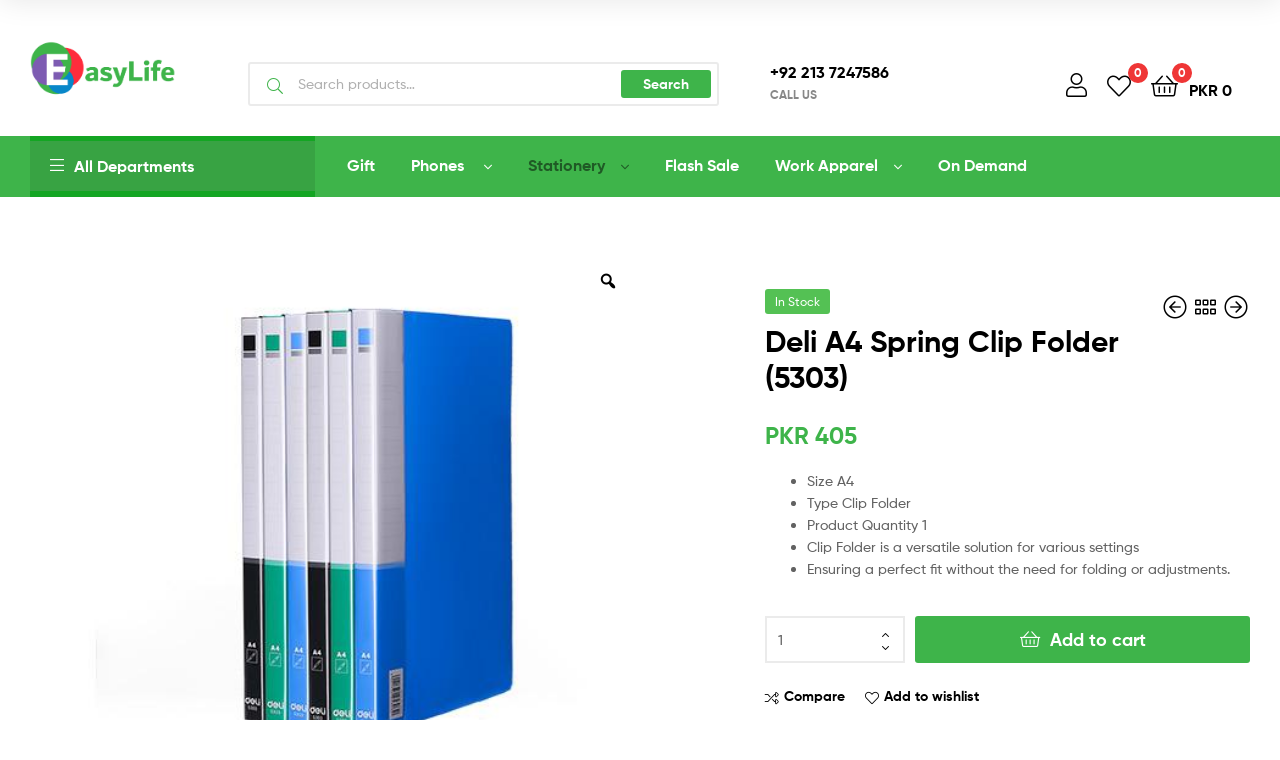

--- FILE ---
content_type: text/html; charset=UTF-8
request_url: https://theeasylife-mart.com/product/deli-a4-spring-clip-folder-5303/
body_size: 34417
content:
<!DOCTYPE html>
<html lang="en-US">
<head>
	<meta charset="UTF-8">
	<meta name="viewport" content="width=device-width, initial-scale=1.0, viewport-fit=cover" />		<meta name='robots' content='index, follow, max-image-preview:large, max-snippet:-1, max-video-preview:-1' />

<!-- Google Tag Manager by PYS -->
    <script data-cfasync="false" data-pagespeed-no-defer>
	    window.dataLayerPYS = window.dataLayerPYS || [];
	</script>
<!-- End Google Tag Manager by PYS -->
<!-- Google Tag Manager by PYS -->
<script data-cfasync="false" data-pagespeed-no-defer>
	var pys_datalayer_name = "dataLayer";
	window.dataLayerPYS = window.dataLayerPYS || [];</script> 
<!-- End Google Tag Manager by PYS --><link rel="dns-prefetch" href="//fonts.googleapis.com">
<link rel="dns-prefetch" href="//s.w.org">
<!-- Google tag (gtag.js) consent mode dataLayer added by Site Kit -->
<script type="text/javascript" id="google_gtagjs-js-consent-mode-data-layer">
/* <![CDATA[ */
window.dataLayerPYS = window.dataLayerPYS || [];function gtag(){dataLayerPYS.push(arguments);}
gtag('consent', 'default', {"ad_personalization":"denied","ad_storage":"denied","ad_user_data":"denied","analytics_storage":"denied","functionality_storage":"denied","security_storage":"denied","personalization_storage":"denied","region":["AT","BE","BG","CH","CY","CZ","DE","DK","EE","ES","FI","FR","GB","GR","HR","HU","IE","IS","IT","LI","LT","LU","LV","MT","NL","NO","PL","PT","RO","SE","SI","SK"],"wait_for_update":500});
window._googlesitekitConsentCategoryMap = {"statistics":["analytics_storage"],"marketing":["ad_storage","ad_user_data","ad_personalization"],"functional":["functionality_storage","security_storage"],"preferences":["personalization_storage"]};
window._googlesitekitConsents = {"ad_personalization":"denied","ad_storage":"denied","ad_user_data":"denied","analytics_storage":"denied","functionality_storage":"denied","security_storage":"denied","personalization_storage":"denied","region":["AT","BE","BG","CH","CY","CZ","DE","DK","EE","ES","FI","FR","GB","GR","HR","HU","IE","IS","IT","LI","LT","LU","LV","MT","NL","NO","PL","PT","RO","SE","SI","SK"],"wait_for_update":500};
/* ]]> */
</script>
<!-- End Google tag (gtag.js) consent mode dataLayer added by Site Kit -->

	<!-- This site is optimized with the Yoast SEO plugin v24.1 - https://yoast.com/wordpress/plugins/seo/ -->
	<title>Deli A4 Spring Clip Folder (5303) - Easy</title>
	<link rel="canonical" href="https://theeasylife-mart.com/product/deli-a4-spring-clip-folder-5303/" />
	<meta property="og:locale" content="en_US" />
	<meta property="og:type" content="article" />
	<meta property="og:title" content="Deli A4 Spring Clip Folder (5303) - Easy" />
	<meta property="og:description" content="Size A4  Type Clip Folder  Product Quantity 1  Clip Folder is a versatile solution for various settings  Ensuring a perfect fit without the need for folding or adjustments." />
	<meta property="og:url" content="https://theeasylife-mart.com/product/deli-a4-spring-clip-folder-5303/" />
	<meta property="og:site_name" content="Easy" />
	<meta property="article:modified_time" content="2024-01-22T11:28:39+00:00" />
	<meta property="og:image" content="https://theeasylife-mart.com/wp-content/uploads/2024/01/40-2.png" />
	<meta property="og:image:width" content="500" />
	<meta property="og:image:height" content="500" />
	<meta property="og:image:type" content="image/png" />
	<meta name="twitter:card" content="summary_large_image" />
	<script type="application/ld+json" class="yoast-schema-graph">{"@context":"https://schema.org","@graph":[{"@type":"WebPage","@id":"https://theeasylife-mart.com/product/deli-a4-spring-clip-folder-5303/","url":"https://theeasylife-mart.com/product/deli-a4-spring-clip-folder-5303/","name":"Deli A4 Spring Clip Folder (5303) - Easy","isPartOf":{"@id":"https://theeasylife-mart.com/#website"},"primaryImageOfPage":{"@id":"https://theeasylife-mart.com/product/deli-a4-spring-clip-folder-5303/#primaryimage"},"image":{"@id":"https://theeasylife-mart.com/product/deli-a4-spring-clip-folder-5303/#primaryimage"},"thumbnailUrl":"https://theeasylife-mart.com/wp-content/uploads/2024/01/40-2.png","datePublished":"2024-01-22T11:27:05+00:00","dateModified":"2024-01-22T11:28:39+00:00","breadcrumb":{"@id":"https://theeasylife-mart.com/product/deli-a4-spring-clip-folder-5303/#breadcrumb"},"inLanguage":"en-US","potentialAction":[{"@type":"ReadAction","target":["https://theeasylife-mart.com/product/deli-a4-spring-clip-folder-5303/"]}]},{"@type":"ImageObject","inLanguage":"en-US","@id":"https://theeasylife-mart.com/product/deli-a4-spring-clip-folder-5303/#primaryimage","url":"https://theeasylife-mart.com/wp-content/uploads/2024/01/40-2.png","contentUrl":"https://theeasylife-mart.com/wp-content/uploads/2024/01/40-2.png","width":500,"height":500},{"@type":"BreadcrumbList","@id":"https://theeasylife-mart.com/product/deli-a4-spring-clip-folder-5303/#breadcrumb","itemListElement":[{"@type":"ListItem","position":1,"name":"Home","item":"https://theeasylife-mart.com/"},{"@type":"ListItem","position":2,"name":"Shop","item":"https://theeasylife-mart.com/shop/"},{"@type":"ListItem","position":3,"name":"Deli A4 Spring Clip Folder (5303)"}]},{"@type":"WebSite","@id":"https://theeasylife-mart.com/#website","url":"https://theeasylife-mart.com/","name":"Easy","description":"Life Mart","publisher":{"@id":"https://theeasylife-mart.com/#organization"},"potentialAction":[{"@type":"SearchAction","target":{"@type":"EntryPoint","urlTemplate":"https://theeasylife-mart.com/?s={search_term_string}"},"query-input":{"@type":"PropertyValueSpecification","valueRequired":true,"valueName":"search_term_string"}}],"inLanguage":"en-US"},{"@type":"Organization","@id":"https://theeasylife-mart.com/#organization","name":"Easy","url":"https://theeasylife-mart.com/","logo":{"@type":"ImageObject","inLanguage":"en-US","@id":"https://theeasylife-mart.com/#/schema/logo/image/","url":"https://theeasylife-mart.com/wp-content/uploads/2023/09/cropped-Easy.png","contentUrl":"https://theeasylife-mart.com/wp-content/uploads/2023/09/cropped-Easy.png","width":729,"height":286,"caption":"Easy"},"image":{"@id":"https://theeasylife-mart.com/#/schema/logo/image/"}}]}</script>
	<!-- / Yoast SEO plugin. -->


<link rel='dns-prefetch' href='//assets.pinterest.com' />
<link rel='dns-prefetch' href='//www.googletagmanager.com' />
<link rel='dns-prefetch' href='//pagead2.googlesyndication.com' />
<link rel="alternate" type="application/rss+xml" title="Easy &raquo; Feed" href="https://theeasylife-mart.com/feed/" />
<link rel="alternate" type="application/rss+xml" title="Easy &raquo; Comments Feed" href="https://theeasylife-mart.com/comments/feed/" />
<link rel="alternate" type="application/rss+xml" title="Easy &raquo; Deli A4 Spring Clip Folder (5303) Comments Feed" href="https://theeasylife-mart.com/product/deli-a4-spring-clip-folder-5303/feed/" />
<link rel="alternate" title="oEmbed (JSON)" type="application/json+oembed" href="https://theeasylife-mart.com/wp-json/oembed/1.0/embed?url=https%3A%2F%2Ftheeasylife-mart.com%2Fproduct%2Fdeli-a4-spring-clip-folder-5303%2F" />
<link rel="alternate" title="oEmbed (XML)" type="text/xml+oembed" href="https://theeasylife-mart.com/wp-json/oembed/1.0/embed?url=https%3A%2F%2Ftheeasylife-mart.com%2Fproduct%2Fdeli-a4-spring-clip-folder-5303%2F&#038;format=xml" />
<style id='wp-img-auto-sizes-contain-inline-css' type='text/css'>
img:is([sizes=auto i],[sizes^="auto," i]){contain-intrinsic-size:3000px 1500px}
/*# sourceURL=wp-img-auto-sizes-contain-inline-css */
</style>
<link rel='stylesheet' id='hfe-widgets-style-css' href='https://theeasylife-mart.com/wp-content/plugins/header-footer-elementor/inc/widgets-css/frontend.css?ver=1.6.42' type='text/css' media='all' />
<style id='wp-emoji-styles-inline-css' type='text/css'>

	img.wp-smiley, img.emoji {
		display: inline !important;
		border: none !important;
		box-shadow: none !important;
		height: 1em !important;
		width: 1em !important;
		margin: 0 0.07em !important;
		vertical-align: -0.1em !important;
		background: none !important;
		padding: 0 !important;
	}
/*# sourceURL=wp-emoji-styles-inline-css */
</style>
<link rel='stylesheet' id='wp-block-library-css' href='https://theeasylife-mart.com/wp-includes/css/dist/block-library/style.min.css?ver=6.9' type='text/css' media='all' />

<style id='classic-theme-styles-inline-css' type='text/css'>
/*! This file is auto-generated */
.wp-block-button__link{color:#fff;background-color:#32373c;border-radius:9999px;box-shadow:none;text-decoration:none;padding:calc(.667em + 2px) calc(1.333em + 2px);font-size:1.125em}.wp-block-file__button{background:#32373c;color:#fff;text-decoration:none}
/*# sourceURL=/wp-includes/css/classic-themes.min.css */
</style>
<link rel='stylesheet' id='edd-blocks-css' href='https://theeasylife-mart.com/wp-content/plugins/easy-digital-downloads/includes/blocks/assets/css/edd-blocks.css?ver=3.3.5.2' type='text/css' media='all' />
<link rel='stylesheet' id='ekommart-gutenberg-blocks-css' href='https://theeasylife-mart.com/wp-content/themes/ekommart/assets/css/base/gutenberg-blocks.css?ver=3.8.6' type='text/css' media='all' />
<link rel='stylesheet' id='contact-form-7-css' href='https://theeasylife-mart.com/wp-content/plugins/contact-form-7/includes/css/styles.css?ver=6.0.1' type='text/css' media='all' />
<link rel='stylesheet' id='widgetopts-styles-css' href='https://theeasylife-mart.com/wp-content/plugins/widget-options/assets/css/widget-options.css' type='text/css' media='all' />
<link rel='stylesheet' id='photoswipe-css' href='https://theeasylife-mart.com/wp-content/plugins/woocommerce/assets/css/photoswipe/photoswipe.min.css?ver=9.5.1' type='text/css' media='all' />
<link rel='stylesheet' id='photoswipe-default-skin-css' href='https://theeasylife-mart.com/wp-content/plugins/woocommerce/assets/css/photoswipe/default-skin/default-skin.min.css?ver=9.5.1' type='text/css' media='all' />
<style id='woocommerce-inline-inline-css' type='text/css'>
.woocommerce form .form-row .required { visibility: visible; }
/*# sourceURL=woocommerce-inline-inline-css */
</style>
<link rel='stylesheet' id='edd-styles-css' href='https://theeasylife-mart.com/wp-content/plugins/easy-digital-downloads/assets/css/edd.min.css?ver=3.3.5.2' type='text/css' media='all' />
<link rel='stylesheet' id='hfe-style-css' href='https://theeasylife-mart.com/wp-content/plugins/header-footer-elementor/assets/css/header-footer-elementor.css?ver=1.6.42' type='text/css' media='all' />
<link rel='stylesheet' id='elementor-icons-css' href='https://theeasylife-mart.com/wp-content/plugins/elementor/assets/lib/eicons/css/elementor-icons.min.css?ver=5.27.0' type='text/css' media='all' />
<link rel='stylesheet' id='elementor-frontend-css' href='https://theeasylife-mart.com/wp-content/plugins/elementor/assets/css/frontend-lite.min.css?ver=3.19.2' type='text/css' media='all' />
<link rel='stylesheet' id='swiper-css' href='https://theeasylife-mart.com/wp-content/plugins/elementor/assets/lib/swiper/v8/css/swiper.min.css?ver=8.4.5' type='text/css' media='all' />
<link rel='stylesheet' id='elementor-post-6-css' href='https://theeasylife-mart.com/wp-content/uploads/elementor/css/post-6.css?ver=1744707081' type='text/css' media='all' />
<link rel='stylesheet' id='elementor-pro-css' href='https://theeasylife-mart.com/wp-content/plugins/elementor-pro/assets/css/frontend-lite.min.css?ver=3.13.2' type='text/css' media='all' />
<link rel='stylesheet' id='elementor-global-css' href='https://theeasylife-mart.com/wp-content/uploads/elementor/css/global.css?ver=1744707088' type='text/css' media='all' />
<link rel='stylesheet' id='pinterest-for-woocommerce-pins-css' href='//theeasylife-mart.com/wp-content/plugins/pinterest-for-woocommerce/assets/css/frontend/pinterest-for-woocommerce-pins.min.css?ver=1.4.14' type='text/css' media='all' />
<link rel='stylesheet' id='woo-variation-gallery-slider-css' href='https://theeasylife-mart.com/wp-content/plugins/woo-variation-gallery/assets/css/slick.min.css?ver=1.8.1' type='text/css' media='all' />
<link rel='stylesheet' id='dashicons-css' href='https://theeasylife-mart.com/wp-includes/css/dashicons.min.css?ver=6.9' type='text/css' media='all' />
<link rel='stylesheet' id='woo-variation-gallery-css' href='https://theeasylife-mart.com/wp-content/plugins/woo-variation-gallery/assets/css/frontend.min.css?ver=1702979741' type='text/css' media='all' />
<style id='woo-variation-gallery-inline-css' type='text/css'>
:root {--wvg-thumbnail-item: 4;--wvg-thumbnail-item-gap: 0px;--wvg-single-image-size: 600px;--wvg-gallery-width: 100%;--wvg-gallery-margin: 30px;}/* Default Width */.woo-variation-product-gallery {max-width: 100% !important;width: 100%;}/* Medium Devices, Desktops *//* Small Devices, Tablets */@media only screen and (max-width: 768px) {.woo-variation-product-gallery {width: 720px;max-width: 100% !important;}}/* Extra Small Devices, Phones */@media only screen and (max-width: 480px) {.woo-variation-product-gallery {width: 320px;max-width: 100% !important;}}
/*# sourceURL=woo-variation-gallery-inline-css */
</style>
<link rel='stylesheet' id='hint-css' href='https://theeasylife-mart.com/wp-content/plugins/woo-smart-compare/assets/libs/hint/hint.min.css?ver=6.9' type='text/css' media='all' />
<link rel='stylesheet' id='perfect-scrollbar-css' href='https://theeasylife-mart.com/wp-content/plugins/woo-smart-compare/assets/libs/perfect-scrollbar/css/perfect-scrollbar.min.css?ver=6.9' type='text/css' media='all' />
<link rel='stylesheet' id='perfect-scrollbar-wpc-css' href='https://theeasylife-mart.com/wp-content/plugins/woo-smart-compare/assets/libs/perfect-scrollbar/css/custom-theme.css?ver=6.9' type='text/css' media='all' />
<link rel='stylesheet' id='woosc-frontend-css' href='https://theeasylife-mart.com/wp-content/plugins/woo-smart-compare/assets/css/frontend.css?ver=6.4.2' type='text/css' media='all' />
<link rel='stylesheet' id='slick-css' href='https://theeasylife-mart.com/wp-content/plugins/woo-smart-quick-view/assets/libs/slick/slick.css?ver=6.9' type='text/css' media='all' />
<link rel='stylesheet' id='magnific-popup-css' href='https://theeasylife-mart.com/wp-content/plugins/woo-smart-quick-view/assets/libs/magnific-popup/magnific-popup.css?ver=6.9' type='text/css' media='all' />
<link rel='stylesheet' id='woosq-feather-css' href='https://theeasylife-mart.com/wp-content/plugins/woo-smart-quick-view/assets/libs/feather/feather.css?ver=6.9' type='text/css' media='all' />
<link rel='stylesheet' id='woosq-frontend-css' href='https://theeasylife-mart.com/wp-content/plugins/woo-smart-quick-view/assets/css/frontend.css?ver=4.1.4' type='text/css' media='all' />
<link rel='stylesheet' id='woosw-icons-css' href='https://theeasylife-mart.com/wp-content/plugins/woo-smart-wishlist/assets/css/icons.css?ver=4.8.2' type='text/css' media='all' />
<link rel='stylesheet' id='woosw-frontend-css' href='https://theeasylife-mart.com/wp-content/plugins/woo-smart-wishlist/assets/css/frontend.css?ver=4.8.2' type='text/css' media='all' />
<style id='woosw-frontend-inline-css' type='text/css'>
.woosw-popup .woosw-popup-inner .woosw-popup-content .woosw-popup-content-bot .woosw-notice { background-color: #5fbd74; } .woosw-popup .woosw-popup-inner .woosw-popup-content .woosw-popup-content-bot .woosw-popup-content-bot-inner a:hover { color: #5fbd74; border-color: #5fbd74; } 
/*# sourceURL=woosw-frontend-inline-css */
</style>
<link rel='stylesheet' id='ekommart-style-css' href='https://theeasylife-mart.com/wp-content/themes/ekommart/style.css?ver=3.8.6' type='text/css' media='all' />
<style id='ekommart-style-inline-css' type='text/css'>
body{--primary:#3EB44A;--primary_hover:#38A343;--secondary:#3EB44A;--text:#626262;--accent:#000000;--light:#888888;--border:#EBEBEB;--dark:#252525;}
/*# sourceURL=ekommart-style-inline-css */
</style>
<link rel='stylesheet' id='elementor-post-3580-css' href='https://theeasylife-mart.com/wp-content/uploads/elementor/css/post-3580.css?ver=1744707081' type='text/css' media='all' />
<link rel='stylesheet' id='elementor-post-42120-css' href='https://theeasylife-mart.com/wp-content/uploads/elementor/css/post-42120.css?ver=1746772708' type='text/css' media='all' />
<link rel='stylesheet' id='elementor-post-9211-css' href='https://theeasylife-mart.com/wp-content/uploads/elementor/css/post-9211.css?ver=1744707081' type='text/css' media='all' />
<link rel='stylesheet' id='elementor-post-9214-css' href='https://theeasylife-mart.com/wp-content/uploads/elementor/css/post-9214.css?ver=1744707081' type='text/css' media='all' />
<link rel='stylesheet' id='elementor-post-9182-css' href='https://theeasylife-mart.com/wp-content/uploads/elementor/css/post-9182.css?ver=1744707081' type='text/css' media='all' />
<link rel='stylesheet' id='elementor-post-6576-css' href='https://theeasylife-mart.com/wp-content/uploads/elementor/css/post-6576.css?ver=1744707081' type='text/css' media='all' />
<link rel='stylesheet' id='elementor-post-6781-css' href='https://theeasylife-mart.com/wp-content/uploads/elementor/css/post-6781.css?ver=1744707081' type='text/css' media='all' />
<link rel='stylesheet' id='ekommart-elementor-css' href='https://theeasylife-mart.com/wp-content/themes/ekommart/assets/css/base/elementor.css?ver=3.8.6' type='text/css' media='all' />
<link rel='stylesheet' id='ekommart-woocommerce-style-css' href='https://theeasylife-mart.com/wp-content/themes/ekommart/assets/css/woocommerce/woocommerce.css?ver=3.8.6' type='text/css' media='all' />
<link rel='stylesheet' id='tooltipster-css' href='https://theeasylife-mart.com/wp-content/themes/ekommart/assets/css/libs/tooltipster.bundle.min.css?ver=3.8.6' type='text/css' media='all' />
<link rel='stylesheet' id='ekommart-child-style-css' href='https://theeasylife-mart.com/wp-content/themes/ekommart-child/style.css?ver=3.8.6' type='text/css' media='all' />
<link rel='stylesheet' id='eael-general-css' href='https://theeasylife-mart.com/wp-content/plugins/essential-addons-for-elementor-lite/assets/front-end/css/view/general.min.css?ver=5.9.8' type='text/css' media='all' />
<link rel='stylesheet' id='elementor-icons-shared-0-css' href='https://theeasylife-mart.com/wp-content/plugins/elementor/assets/lib/font-awesome/css/fontawesome.min.css?ver=5.15.3' type='text/css' media='all' />
<link rel='stylesheet' id='elementor-icons-fa-brands-css' href='https://theeasylife-mart.com/wp-content/plugins/elementor/assets/lib/font-awesome/css/brands.min.css?ver=5.15.3' type='text/css' media='all' />
<script type="text/template" id="tmpl-variation-template">
	<div class="woocommerce-variation-description">{{{ data.variation.variation_description }}}</div>
	<div class="woocommerce-variation-price">{{{ data.variation.price_html }}}</div>
	<div class="woocommerce-variation-availability">{{{ data.variation.availability_html }}}</div>
</script>
<script type="text/template" id="tmpl-unavailable-variation-template">
	<p role="alert">Sorry, this product is unavailable. Please choose a different combination.</p>
</script>
<script type="text/javascript" id="gtmkit-js-before" data-cfasync="false" data-nowprocket="" data-cookieconsent="ignore">
/* <![CDATA[ */
		window.gtmkit_settings = {"datalayer_name":"dataLayer","console_log":false,"wc":{"use_sku":false,"pid_prefix":"","add_shipping_info":{"config":1},"add_payment_info":{"config":1},"view_item":{"config":0},"view_item_list":{"config":0},"wishlist":false,"css_selectors":{"product_list_select_item":".products .product:not(.product-category) a:not(.add_to_cart_button.ajax_add_to_cart,.add_to_wishlist),.wc-block-grid__products li:not(.product-category) a:not(.add_to_cart_button.ajax_add_to_cart,.add_to_wishlist),.woocommerce-grouped-product-list-item__label a:not(.add_to_wishlist)","product_list_element":".product,.wc-block-grid__product","product_list_exclude":"","product_list_add_to_cart":".add_to_cart_button.ajax_add_to_cart:not(.single_add_to_cart_button)"},"text":{"wp-block-handpicked-products":"Handpicked Products","wp-block-product-best-sellers":"Best Sellers","wp-block-product-category":"Product Category","wp-block-product-new":"New Products","wp-block-product-on-sale":"Products On Sale","wp-block-products-by-attribute":"Products By Attribute","wp-block-product-tag":"Product Tag","wp-block-product-top-rated":"Top Rated Products","shipping-tier-not-found":"Shipping tier not found","payment-method-not-found":"Payment method not found"}}};
		window.gtmkit_data = {"wc":{"currency":"PKR","is_cart":false,"is_checkout":false,"blocks":{}},"edd":{"use_sku":true,"add_payment_info":{"config":0,"fired":false},"text":{"payment-method-not-found":"Payment method not found"},"currency":"USD","is_checkout":false}};
		window.dataLayerPYS = window.dataLayerPYS || [];
				if (typeof gtag === "undefined") {
			function gtag(){dataLayerPYS.push(arguments);}
			gtag('consent', 'default', {
				'ad_personalization': 'granted',
				'ad_storage': 'granted',
				'ad_user_data': 'granted',
				'analytics_storage': 'granted',
				'personalization_storage': 'granted',
				'functionality_storage': 'granted',
				'security_storage': 'granted',
							});
								} else if ( window.gtmkit_settings.console_log === 'on' ) {
			console.warn('GTM Kit: gtag is already defined')
		}		
//# sourceURL=gtmkit-js-before
/* ]]> */
</script>
<script type="text/javascript" src="https://theeasylife-mart.com/wp-includes/js/jquery/jquery.min.js?ver=3.7.1" id="jquery-core-js"></script>
<script type="text/javascript" src="https://theeasylife-mart.com/wp-includes/js/jquery/jquery-migrate.min.js?ver=3.4.1" id="jquery-migrate-js"></script>
<script type="text/javascript" src="https://theeasylife-mart.com/wp-content/plugins/woocommerce/assets/js/jquery-blockui/jquery.blockUI.min.js?ver=2.7.0-wc.9.5.1" id="jquery-blockui-js" data-wp-strategy="defer"></script>
<script type="text/javascript" id="wc-add-to-cart-js-extra">
/* <![CDATA[ */
var wc_add_to_cart_params = {"ajax_url":"/wp-admin/admin-ajax.php","wc_ajax_url":"/?wc-ajax=%%endpoint%%","i18n_view_cart":"View cart","cart_url":"https://theeasylife-mart.com/cart/","is_cart":"","cart_redirect_after_add":"no"};
//# sourceURL=wc-add-to-cart-js-extra
/* ]]> */
</script>
<script type="text/javascript" src="https://theeasylife-mart.com/wp-content/plugins/woocommerce/assets/js/frontend/add-to-cart.min.js?ver=9.5.1" id="wc-add-to-cart-js" defer="defer" data-wp-strategy="defer"></script>
<script type="text/javascript" src="https://theeasylife-mart.com/wp-content/plugins/woocommerce/assets/js/zoom/jquery.zoom.min.js?ver=1.7.21-wc.9.5.1" id="zoom-js" defer="defer" data-wp-strategy="defer"></script>
<script type="text/javascript" src="https://theeasylife-mart.com/wp-content/plugins/woocommerce/assets/js/flexslider/jquery.flexslider.min.js?ver=2.7.2-wc.9.5.1" id="flexslider-js" defer="defer" data-wp-strategy="defer"></script>
<script type="text/javascript" src="https://theeasylife-mart.com/wp-content/plugins/woocommerce/assets/js/photoswipe/photoswipe.min.js?ver=4.1.1-wc.9.5.1" id="photoswipe-js" defer="defer" data-wp-strategy="defer"></script>
<script type="text/javascript" src="https://theeasylife-mart.com/wp-content/plugins/woocommerce/assets/js/photoswipe/photoswipe-ui-default.min.js?ver=4.1.1-wc.9.5.1" id="photoswipe-ui-default-js" defer="defer" data-wp-strategy="defer"></script>
<script type="text/javascript" id="wc-single-product-js-extra">
/* <![CDATA[ */
var wc_single_product_params = {"i18n_required_rating_text":"Please select a rating","i18n_product_gallery_trigger_text":"View full-screen image gallery","review_rating_required":"yes","flexslider":{"rtl":false,"animation":"slide","smoothHeight":true,"directionNav":false,"controlNav":"thumbnails","slideshow":false,"animationSpeed":500,"animationLoop":false,"allowOneSlide":false},"zoom_enabled":"1","zoom_options":[],"photoswipe_enabled":"1","photoswipe_options":{"shareEl":false,"closeOnScroll":false,"history":false,"hideAnimationDuration":0,"showAnimationDuration":0},"flexslider_enabled":"1"};
//# sourceURL=wc-single-product-js-extra
/* ]]> */
</script>
<script type="text/javascript" src="https://theeasylife-mart.com/wp-content/plugins/woocommerce/assets/js/frontend/single-product.min.js?ver=9.5.1" id="wc-single-product-js" defer="defer" data-wp-strategy="defer"></script>
<script type="text/javascript" src="https://theeasylife-mart.com/wp-content/plugins/woocommerce/assets/js/js-cookie/js.cookie.min.js?ver=2.1.4-wc.9.5.1" id="js-cookie-js" data-wp-strategy="defer"></script>
<script type="text/javascript" id="woocommerce-js-extra">
/* <![CDATA[ */
var woocommerce_params = {"ajax_url":"/wp-admin/admin-ajax.php","wc_ajax_url":"/?wc-ajax=%%endpoint%%"};
//# sourceURL=woocommerce-js-extra
/* ]]> */
</script>
<script type="text/javascript" src="https://theeasylife-mart.com/wp-content/plugins/woocommerce/assets/js/frontend/woocommerce.min.js?ver=9.5.1" id="woocommerce-js" defer="defer" data-wp-strategy="defer"></script>
<script type="text/javascript" id="gtmkit-container-js-after" data-cfasync="false" data-nowprocket="" data-cookieconsent="ignore">
/* <![CDATA[ */
/* Google Tag Manager */
(function(w,d,s,l,i){w[l]=w[l]||[];w[l].push({'gtm.start':
new Date().getTime(),event:'gtm.js'});var f=d.getElementsByTagName(s)[0],
j=d.createElement(s),dl=l!='dataLayer'?'&l='+l:'';j.async=true;j.src=
'https://www.googletagmanager.com/gtm.js?id='+i+dl;f.parentNode.insertBefore(j,f);
})(window,document,'script','dataLayer','GTM-N62XRHC');
/* End Google Tag Manager */

//# sourceURL=gtmkit-container-js-after
/* ]]> */
</script>
<script type="text/javascript" src="https://theeasylife-mart.com/wp-content/plugins/gtm-kit/assets/integration/woocommerce.js?ver=2.2.2" id="gtmkit-woocommerce-js" defer="defer" data-wp-strategy="defer"></script>
<script type="text/javascript" src="https://theeasylife-mart.com/wp-content/plugins/gtm-kit/assets/integration/contact-form-7.js?ver=2.2.2" id="gtmkit-cf7-js" defer="defer" data-wp-strategy="defer"></script>
<script type="text/javascript" src="https://theeasylife-mart.com/wp-content/plugins/gtm-kit/assets/integration/edd.js?ver=2.2.2" id="gtmkit-edd-js" defer="defer" data-wp-strategy="defer"></script>
<script type="text/javascript" id="gtmkit-datalayer-js-before" data-cfasync="false" data-nowprocket="" data-cookieconsent="ignore">
/* <![CDATA[ */
const gtmkit_dataLayer_content = {"pagePostType":"product","pageType":"product-page","postTitle":"Deli A4 Spring Clip Folder (5303)","postId":28045,"postDate":"2024-01-22","authorName":"sogow","authorId":1,"productType":"simple","event":"view_item","ecommerce":{"items":[{"id":"28045","item_id":"28045","item_name":"Deli A4 Spring Clip Folder (5303)","currency":"PKR","price":405,"google_business_vertical":"retail","item_category":"Stationery","item_category2":"Filing &amp; Archiving","item_category3":"Display Files &amp; Folders"}],"value":405,"currency":"PKR"}};
dataLayer.push( gtmkit_dataLayer_content );

//# sourceURL=gtmkit-datalayer-js-before
/* ]]> */
</script>
<script type="text/javascript" src="https://theeasylife-mart.com/wp-includes/js/underscore.min.js?ver=1.13.7" id="underscore-js"></script>
<script type="text/javascript" id="wp-util-js-extra">
/* <![CDATA[ */
var _wpUtilSettings = {"ajax":{"url":"/wp-admin/admin-ajax.php"}};
//# sourceURL=wp-util-js-extra
/* ]]> */
</script>
<script type="text/javascript" src="https://theeasylife-mart.com/wp-includes/js/wp-util.min.js?ver=6.9" id="wp-util-js"></script>

<!-- Google tag (gtag.js) snippet added by Site Kit -->
<!-- Google Analytics snippet added by Site Kit -->
<script type="text/javascript" src="https://www.googletagmanager.com/gtag/js?id=G-HPM8X4GPVY&l=dataLayerPYS" id="google_gtagjs-js" async></script>
<script type="text/javascript" id="google_gtagjs-js-after">
/* <![CDATA[ */
window.dataLayerPYS = window.dataLayerPYS || [];function gtag(){dataLayerPYS.push(arguments);}
gtag("set","linker",{"domains":["theeasylife-mart.com"]});
gtag("js", new Date());
gtag("set", "developer_id.dZTNiMT", true);
gtag("config", "G-HPM8X4GPVY", {"googlesitekit_post_type":"product"});
//# sourceURL=google_gtagjs-js-after
/* ]]> */
</script>
<script type="text/javascript" id="alg-wc-checkout-files-upload-ajax-js-extra">
/* <![CDATA[ */
var ajax_object = {"ajax_url":"https://theeasylife-mart.com/wp-admin/admin-ajax.php"};
var alg_wc_checkout_files_upload = {"max_file_size":"104857600","max_file_size_exceeded_message":"Allowed file size exceeded (maximum 100 MB).","progress_bar_enabled":""};
//# sourceURL=alg-wc-checkout-files-upload-ajax-js-extra
/* ]]> */
</script>
<script type="text/javascript" src="https://theeasylife-mart.com/wp-content/plugins/checkout-files-upload-woocommerce/includes/js/alg-wc-checkout-files-upload-ajax.js?ver=2.1.5" id="alg-wc-checkout-files-upload-ajax-js"></script>
<link rel="https://api.w.org/" href="https://theeasylife-mart.com/wp-json/" /><link rel="alternate" title="JSON" type="application/json" href="https://theeasylife-mart.com/wp-json/wp/v2/product/28045" /><link rel="EditURI" type="application/rsd+xml" title="RSD" href="https://theeasylife-mart.com/xmlrpc.php?rsd" />
<meta name="generator" content="WordPress 6.9" />
<meta name="generator" content="WooCommerce 9.5.1" />
<link rel='shortlink' href='https://theeasylife-mart.com/?p=28045' />
<meta name="generator" content="Site Kit by Google 1.170.0" /><script async src="https://pagead2.googlesyndication.com/pagead/js/adsbygoogle.js?client=ca-pub-4696354901273578"
     crossorigin="anonymous"></script>
<!-- Nitropack -->
<script>
jQuery(document).ready(function(){
setTimeout(function(){
     //var tag_new = jQuery("template").eq(38).attr("id");
     var tag_new = jQuery("template").last().attr("id");
     console.log(tag_new);
     //alert(tag_new);
     jQuery("#" + tag_new).css("display", "none");
     jQuery("#" + tag_new).next().next().css("display", "none");
}, 100);
});
</script>

<!-- Event snippet for Purchase conversion page -->
<script>
  gtag('event', 'conversion', {
      'send_to': 'AW-345543642/stMdCLvA5tsCENqn4qQB',
      'transaction_id': ''
  });
</script>
<!-- Google tag (gtag.js) -->
<script async src="https://www.googletagmanager.com/gtag/js?id=AW-345543642&l=dataLayerPYS"></script>
<script>
  window.dataLayerPYS = window.dataLayerPYS || [];
  function gtag(){dataLayerPYS.push(arguments);}
  gtag('js', new Date());

  gtag('config', 'AW-345543642');
</script>
<script type="text/javascript"> adroll_adv_id = "CZNZY7G3FFDUFD7A2T2ATR"; adroll_pix_id = "U4EQCOXN7RFOVJDFKTAXJY"; adroll_version = "2.0";  (function(w, d, e, o, a) { w.__adroll_loaded = true; w.adroll = w.adroll || []; w.adroll.f = [ 'setProperties', 'identify', 'track', 'identify_email' ]; var roundtripUrl = "https://s.adroll.com/j/" + adroll_adv_id + "/roundtrip.js"; for (a = 0; a < w.adroll.f.length; a++) { w.adroll[w.adroll.f[a]] = w.adroll[w.adroll.f[a]] || (function(n) { return function() { w.adroll.push([ n, arguments ]) } })(w.adroll.f[a]) }  e = d.createElement('script'); o = d.getElementsByTagName('script')[0]; e.async = 1; e.src = roundtripUrl; o.parentNode.insertBefore(e, o); })(window, document); adroll.track("pageView"); </script> 

<script async src="https://pagead2.googlesyndication.com/pagead/js/adsbygoogle.js?client=ca-pub-4696354901273578"
     crossorigin="anonymous"></script>

<script async custom-element="amp-auto-ads"
        src="https://cdn.ampproject.org/v0/amp-auto-ads-0.1.js">
</script>    
    <script type="text/javascript">
        var ajaxurl = 'https://theeasylife-mart.com/wp-admin/admin-ajax.php';
    </script>
                <!-- auto ad code generated with Simple Google Adsense plugin v1.1 -->
                <script async src="//pagead2.googlesyndication.com/pagead/js/adsbygoogle.js"></script>
                <script>
                (adsbygoogle = window.adsbygoogle || []).push({
                     google_ad_client: "ca-pub-4696354901273578",
                     enable_page_level_ads: true
                });
                </script>      
                <!-- / Simple Google Adsense plugin --><meta name="generator" content="Easy Digital Downloads v3.3.5.2" />
<meta property="og:url" content="https://theeasylife-mart.com/product/deli-a4-spring-clip-folder-5303/" /><meta property="og:site_name" content="Easy" /><meta property="og:type" content="og:product" /><meta property="og:title" content="Deli A4 Spring Clip Folder (5303)" /><meta property="og:image" content="https://theeasylife-mart.com/wp-content/uploads/2024/01/40-2.png" /><meta property="product:price:currency" content="PKR" /><meta property="product:price:amount" content="405" /><meta property="og:description" content="Size A4
 	Type Clip Folder
 	Product Quantity 1
 	Clip Folder is a versatile solution for various settings
 	Ensuring a perfect fit without the need for folding or adjustments." /><meta property="og:availability" content="instock" /><!-- Google site verification - Google for WooCommerce -->
<meta name="google-site-verification" content="gCLG-jmnbPOqytemXTp2qMKFCvRSPTnQwaePrhcPYZA" />
	<noscript><style>.woocommerce-product-gallery{ opacity: 1 !important; }</style></noscript>
	
<!-- Google AdSense meta tags added by Site Kit -->
<meta name="google-adsense-platform-account" content="ca-host-pub-2644536267352236">
<meta name="google-adsense-platform-domain" content="sitekit.withgoogle.com">
<!-- End Google AdSense meta tags added by Site Kit -->
<meta name="generator" content="Elementor 3.19.2; features: e_optimized_assets_loading, e_optimized_css_loading, additional_custom_breakpoints, block_editor_assets_optimize, e_image_loading_optimization; settings: css_print_method-external, google_font-enabled, font_display-swap">

<!-- Meta Pixel Code -->
<script type='text/javascript'>
!function(f,b,e,v,n,t,s){if(f.fbq)return;n=f.fbq=function(){n.callMethod?
n.callMethod.apply(n,arguments):n.queue.push(arguments)};if(!f._fbq)f._fbq=n;
n.push=n;n.loaded=!0;n.version='2.0';n.queue=[];t=b.createElement(e);t.async=!0;
t.src=v;s=b.getElementsByTagName(e)[0];s.parentNode.insertBefore(t,s)}(window,
document,'script','https://connect.facebook.net/en_US/fbevents.js?v=next');
</script>
<!-- End Meta Pixel Code -->

      <script type='text/javascript'>
        var url = window.location.origin + '?ob=open-bridge';
        fbq('set', 'openbridge', '688820353332181', url);
      </script>
    <script type='text/javascript'>fbq('init', '688820353332181', {}, {
    "agent": "wordpress-6.9-3.0.16"
})</script><script type='text/javascript'>
    fbq('track', 'PageView', []);
  </script>
<!-- Meta Pixel Code -->
<noscript>
<img loading="lazy" height="1" width="1" style="display:none" alt="fbpx"
src="https://www.facebook.com/tr?id=688820353332181&ev=PageView&noscript=1" />
</noscript>
<!-- End Meta Pixel Code -->
<script id='nitro-telemetry-meta' nitro-exclude>window.NPTelemetryMetadata={missReason: (!window.NITROPACK_STATE ? 'cache not found' : 'hit'),pageType: 'product',isEligibleForOptimization: true,}</script><script id='nitro-generic' nitro-exclude>(()=>{window.NitroPack=window.NitroPack||{coreVersion:"na",isCounted:!1};let e=document.createElement("script");if(e.src="https://nitroscripts.com/ykDAyKHsGjCWBTbKICQMeNzHAkOQJDZf",e.async=!0,e.id="nitro-script",document.head.appendChild(e),!window.NitroPack.isCounted){window.NitroPack.isCounted=!0;let t=()=>{navigator.sendBeacon("https://to.getnitropack.com/p",JSON.stringify({siteId:"ykDAyKHsGjCWBTbKICQMeNzHAkOQJDZf",url:window.location.href,isOptimized:!!window.IS_NITROPACK,coreVersion:"na",missReason:window.NPTelemetryMetadata?.missReason||"",pageType:window.NPTelemetryMetadata?.pageType||"",isEligibleForOptimization:!!window.NPTelemetryMetadata?.isEligibleForOptimization}))};(()=>{let e=()=>new Promise(e=>{"complete"===document.readyState?e():window.addEventListener("load",e)}),i=()=>new Promise(e=>{document.prerendering?document.addEventListener("prerenderingchange",e,{once:!0}):e()}),a=async()=>{await i(),await e(),t()};a()})(),window.addEventListener("pageshow",e=>{if(e.persisted){let i=document.prerendering||self.performance?.getEntriesByType?.("navigation")[0]?.activationStart>0;"visible"!==document.visibilityState||i||t()}})}})();</script>
<!-- Google Tag Manager snippet added by Site Kit -->
<script type="text/javascript">
/* <![CDATA[ */

			( function( w, d, s, l, i ) {
				w[l] = w[l] || [];
				w[l].push( {'gtm.start': new Date().getTime(), event: 'gtm.js'} );
				var f = d.getElementsByTagName( s )[0],
					j = d.createElement( s ), dl = l != 'dataLayer' ? '&l=' + l : '';
				j.async = true;
				j.src = 'https://www.googletagmanager.com/gtm.js?id=' + i + dl;
				f.parentNode.insertBefore( j, f );
			} )( window, document, 'script', 'dataLayer', 'GTM-N62XRHC' );
			
/* ]]> */
</script>

<!-- End Google Tag Manager snippet added by Site Kit -->

<!-- Google AdSense snippet added by Site Kit -->
<script type="text/javascript" async="async" src="https://pagead2.googlesyndication.com/pagead/js/adsbygoogle.js?client=ca-pub-4696354901273578&amp;host=ca-host-pub-2644536267352236" crossorigin="anonymous"></script>

<!-- End Google AdSense snippet added by Site Kit -->
<meta name="generator" content="Powered by Slider Revolution 6.6.14 - responsive, Mobile-Friendly Slider Plugin for WordPress with comfortable drag and drop interface." />
<style class='wp-fonts-local' type='text/css'>
@font-face{font-family:Inter;font-style:normal;font-weight:300 900;font-display:fallback;src:url('https://theeasylife-mart.com/wp-content/plugins/woocommerce/assets/fonts/Inter-VariableFont_slnt,wght.woff2') format('woff2');font-stretch:normal;}
@font-face{font-family:Cardo;font-style:normal;font-weight:400;font-display:fallback;src:url('https://theeasylife-mart.com/wp-content/plugins/woocommerce/assets/fonts/cardo_normal_400.woff2') format('woff2');}
</style>
<link rel="icon" href="https://theeasylife-mart.com/wp-content/uploads/2023/09/cropped-cropped-E-Only-32x32-1-32x32.png" sizes="32x32" />
<link rel="icon" href="https://theeasylife-mart.com/wp-content/uploads/2023/09/cropped-cropped-E-Only-32x32-1-192x192.png" sizes="192x192" />
<link rel="apple-touch-icon" href="https://theeasylife-mart.com/wp-content/uploads/2023/09/cropped-cropped-E-Only-32x32-1-180x180.png" />
<meta name="msapplication-TileImage" content="https://theeasylife-mart.com/wp-content/uploads/2023/09/cropped-cropped-E-Only-32x32-1-270x270.png" />
<script>function setREVStartSize(e){
			//window.requestAnimationFrame(function() {
				window.RSIW = window.RSIW===undefined ? window.innerWidth : window.RSIW;
				window.RSIH = window.RSIH===undefined ? window.innerHeight : window.RSIH;
				try {
					var pw = document.getElementById(e.c).parentNode.offsetWidth,
						newh;
					pw = pw===0 || isNaN(pw) || (e.l=="fullwidth" || e.layout=="fullwidth") ? window.RSIW : pw;
					e.tabw = e.tabw===undefined ? 0 : parseInt(e.tabw);
					e.thumbw = e.thumbw===undefined ? 0 : parseInt(e.thumbw);
					e.tabh = e.tabh===undefined ? 0 : parseInt(e.tabh);
					e.thumbh = e.thumbh===undefined ? 0 : parseInt(e.thumbh);
					e.tabhide = e.tabhide===undefined ? 0 : parseInt(e.tabhide);
					e.thumbhide = e.thumbhide===undefined ? 0 : parseInt(e.thumbhide);
					e.mh = e.mh===undefined || e.mh=="" || e.mh==="auto" ? 0 : parseInt(e.mh,0);
					if(e.layout==="fullscreen" || e.l==="fullscreen")
						newh = Math.max(e.mh,window.RSIH);
					else{
						e.gw = Array.isArray(e.gw) ? e.gw : [e.gw];
						for (var i in e.rl) if (e.gw[i]===undefined || e.gw[i]===0) e.gw[i] = e.gw[i-1];
						e.gh = e.el===undefined || e.el==="" || (Array.isArray(e.el) && e.el.length==0)? e.gh : e.el;
						e.gh = Array.isArray(e.gh) ? e.gh : [e.gh];
						for (var i in e.rl) if (e.gh[i]===undefined || e.gh[i]===0) e.gh[i] = e.gh[i-1];
											
						var nl = new Array(e.rl.length),
							ix = 0,
							sl;
						e.tabw = e.tabhide>=pw ? 0 : e.tabw;
						e.thumbw = e.thumbhide>=pw ? 0 : e.thumbw;
						e.tabh = e.tabhide>=pw ? 0 : e.tabh;
						e.thumbh = e.thumbhide>=pw ? 0 : e.thumbh;
						for (var i in e.rl) nl[i] = e.rl[i]<window.RSIW ? 0 : e.rl[i];
						sl = nl[0];
						for (var i in nl) if (sl>nl[i] && nl[i]>0) { sl = nl[i]; ix=i;}
						var m = pw>(e.gw[ix]+e.tabw+e.thumbw) ? 1 : (pw-(e.tabw+e.thumbw)) / (e.gw[ix]);
						newh =  (e.gh[ix] * m) + (e.tabh + e.thumbh);
					}
					var el = document.getElementById(e.c);
					if (el!==null && el) el.style.height = newh+"px";
					el = document.getElementById(e.c+"_wrapper");
					if (el!==null && el) {
						el.style.height = newh+"px";
						el.style.display = "block";
					}
				} catch(e){
					console.log("Failure at Presize of Slider:" + e)
				}
			//});
		  };</script>
		<style type="text/css" id="wp-custom-css">
			.uc_image_carousel_content.content-padding {
    text-align: center;
}

.site-search .widget_product_search input[type=text], .site-search .widget_product_search input[type=search] {
    padding: 0.7em 3.41575em !important;
}

.vertical-navigation .vertical-navigation-header {
    height: 50px !important;
}

.elementor-column.elementor-col-50.elementor-top-column.elementor-element.elementor-element-6592911 {
    height: 50px !important;
}

.product-style-1 ul.products li.product {
    width: 100%;
}

.elementor-widget-container p a {
    color: #00377B;
}

.woo-variation-product-gallery {
    max-width: 50% !important;
}

/*
.elementor-widget-form .elementor-field-group .elementor-button {
    background-color: #00377B;
}

.elementor-widget-form .elementor-field-group .elementor-button:hover {
    background-color: #00377B;
}
*/

/* Checkout Page */
@media screen and (min-width: 768px){
div#alg_checkout_files_upload_form_1 {
    width: 53%;
}
}

.woocommerce-additional-fields {
    display: none;
}





ins.adsbygoogle {
    display: none !important;
}



ul#shipping_method ::after {
    display: none !important;
}

















/* Style the button */
.Register_Lucky_Draw {
    background-color: #3EB44A;
    color: white;
    text-align: center;
    padding: 5px 5px;
    font-size: 16px;
    font-weight: bold;
    border-radius: 5px;
    text-decoration: none;
    display: inline-block;
    transition: background-color 0.3s ease;
}

/* Add blinking animation */
@keyframes blink {
    0% { background-color: #3EB44A;
	border-color:#3EB44A;}
    50% { background-color: red;
			border-color:red; }
    100% { background-color: #3EB44A;
	border-color:#3EB44A;}
}

.Register_Lucky_Draw {
    animation: blink 1s infinite; /* Makes the button blink */
}








@media only screen and (min-width: 700px) {
main#main .summary.entry-summary {
    top: -600px;
}
}



/* .header-sticky.active {
    display: none;
}
 */		</style>
		
		<!-- Global site tag (gtag.js) - Google Ads: AW-16686925528 - Google for WooCommerce -->
		<script async src="https://www.googletagmanager.com/gtag/js?id=AW-16686925528&l=dataLayerPYS"></script>
		<script>
			window.dataLayerPYS = window.dataLayerPYS || [];
			function gtag() { dataLayerPYS.push(arguments); }
			gtag( 'consent', 'default', {
				analytics_storage: 'denied',
				ad_storage: 'denied',
				ad_user_data: 'denied',
				ad_personalization: 'denied',
				region: ['AT', 'BE', 'BG', 'HR', 'CY', 'CZ', 'DK', 'EE', 'FI', 'FR', 'DE', 'GR', 'HU', 'IS', 'IE', 'IT', 'LV', 'LI', 'LT', 'LU', 'MT', 'NL', 'NO', 'PL', 'PT', 'RO', 'SK', 'SI', 'ES', 'SE', 'GB', 'CH'],
				wait_for_update: 500,
			} );
			gtag('js', new Date());
			gtag('set', 'developer_id.dOGY3NW', true);
			gtag("config", "AW-16686925528", { "groups": "GLA", "send_page_view": false });		</script>

		</head>
<body class="wp-singular product-template-default single single-product postid-28045 wp-custom-logo wp-embed-responsive wp-theme-ekommart wp-child-theme-ekommart-child theme-ekommart woocommerce woocommerce-page woocommerce-no-js edd-js-none ehf-template-ekommart ehf-stylesheet-ekommart-child woo-variation-gallery woo-variation-gallery-theme-ekommart chrome has-post-thumbnail woocommerce-active product-style-1 products-no-gutter ekommart-full-width-content single-product-horizontal elementor-default elementor-kit-6">
		<!-- Google Tag Manager (noscript) snippet added by Site Kit -->
		<noscript>
			<iframe src="https://www.googletagmanager.com/ns.html?id=GTM-N62XRHC" height="0" width="0" style="display:none;visibility:hidden"></iframe>
		</noscript>
		<!-- End Google Tag Manager (noscript) snippet added by Site Kit -->
		<script async src="https://pagead2.googlesyndication.com/pagead/js/adsbygoogle.js?client=ca-pub-4696354901273578"
     crossorigin="anonymous"></script>
<ins class="adsbygoogle"
     style="display:block"
     data-ad-format="autorelaxed"
     data-ad-client="ca-pub-4696354901273578"
     data-ad-slot="9666494614"></ins>
<script>
     (adsbygoogle = window.adsbygoogle || []).push({});
</script>

<script async src="https://pagead2.googlesyndication.com/pagead/js/adsbygoogle.js?client=ca-pub-4696354901273578"
     crossorigin="anonymous"></script>
<!-- Display ad 1 -->
<ins class="adsbygoogle"
     style="display:block"
     data-ad-client="ca-pub-4696354901273578"
     data-ad-slot="3843104758"
     data-ad-format="auto"
     data-full-width-responsive="true"></ins>
<script>
     (adsbygoogle = window.adsbygoogle || []).push({});
</script>

<script async src="https://pagead2.googlesyndication.com/pagead/js/adsbygoogle.js?client=ca-pub-4696354901273578"
     crossorigin="anonymous"></script>
<!-- Display ad 2 -->
<ins class="adsbygoogle"
     style="display:block"
     data-ad-client="ca-pub-4696354901273578"
     data-ad-slot="6231233367"
     data-ad-format="auto"
     data-full-width-responsive="true"></ins>
<script>
     (adsbygoogle = window.adsbygoogle || []).push({});
</script>
<script async src="https://pagead2.googlesyndication.com/pagead/js/adsbygoogle.js?client=ca-pub-4696354901273578"
     crossorigin="anonymous"></script>
<ins class="adsbygoogle"
     style="display:block"
     data-ad-format="fluid"
     data-ad-layout-key="+24+rx+1+2-3"
     data-ad-client="ca-pub-4696354901273578"
     data-ad-slot="9978906687"></ins>
<script>
     (adsbygoogle = window.adsbygoogle || []).push({});
</script>

<script async src="https://pagead2.googlesyndication.com/pagead/js/adsbygoogle.js?client=ca-pub-4696354901273578"
     crossorigin="anonymous"></script>
<!-- display ad 19-may-2025 -->
<ins class="adsbygoogle"
     style="display:block"
     data-ad-client="ca-pub-4696354901273578"
     data-ad-slot="5551317337"
     data-ad-format="auto"
     data-full-width-responsive="true"></ins>
<script>
     (adsbygoogle = window.adsbygoogle || []).push({});
</script>
<amp-auto-ads type="adsense"
        data-ad-client="ca-pub-4696354901273578">
</amp-auto-ads>
<script async src="https://pagead2.googlesyndication.com/pagead/js/adsbygoogle.js?client=ca-pub-4696354901273578"
     crossorigin="anonymous"></script>
<!-- 1Display Ad -->
<ins class="adsbygoogle"
     style="display:block"
     data-ad-client="ca-pub-4696354901273578"
     data-ad-slot="5966028531"
     data-ad-format="auto"
     data-full-width-responsive="true"></ins>
<script>
     (adsbygoogle = window.adsbygoogle || []).push({});
</script>
<script async src="https://pagead2.googlesyndication.com/pagead/js/adsbygoogle.js?client=ca-pub-4696354901273578"
     crossorigin="anonymous"></script>
<ins class="adsbygoogle"
     style="display:block"
     data-ad-format="fluid"
     data-ad-layout-key="+2x+pf+3m+1e"
     data-ad-client="ca-pub-4696354901273578"
     data-ad-slot="8970932998"></ins>
<script>
     (adsbygoogle = window.adsbygoogle || []).push({});
</script><script type="text/javascript">
/* <![CDATA[ */
gtag("event", "page_view", {send_to: "GLA"});
/* ]]> */
</script>
	<style>.edd-js-none .edd-has-js, .edd-js .edd-no-js, body.edd-js input.edd-no-js { display: none; }</style>
	<script>/* <![CDATA[ */(function(){var c = document.body.classList;c.remove('edd-js-none');c.add('edd-js');})();/* ]]> */</script>
	<script async src="https://pagead2.googlesyndication.com/pagead/js/adsbygoogle.js?client=ca-pub-4696354901273578"
     crossorigin="anonymous"></script>
<ins class="adsbygoogle"
     style="display:block"
     data-ad-format="autorelaxed"
     data-ad-client="ca-pub-4696354901273578"
     data-ad-slot="9666494614"></ins>
<script>
     (adsbygoogle = window.adsbygoogle || []).push({});
</script>

<script async src="https://pagead2.googlesyndication.com/pagead/js/adsbygoogle.js?client=ca-pub-4696354901273578"
     crossorigin="anonymous"></script>
<!-- Display ad 1 -->
<ins class="adsbygoogle"
     style="display:block"
     data-ad-client="ca-pub-4696354901273578"
     data-ad-slot="3843104758"
     data-ad-format="auto"
     data-full-width-responsive="true"></ins>
<script>
     (adsbygoogle = window.adsbygoogle || []).push({});
</script>

<script async src="https://pagead2.googlesyndication.com/pagead/js/adsbygoogle.js?client=ca-pub-4696354901273578"
     crossorigin="anonymous"></script>
<!-- Display ad 2 -->
<ins class="adsbygoogle"
     style="display:block"
     data-ad-client="ca-pub-4696354901273578"
     data-ad-slot="6231233367"
     data-ad-format="auto"
     data-full-width-responsive="true"></ins>
<script>
     (adsbygoogle = window.adsbygoogle || []).push({});
</script>
<script async src="https://pagead2.googlesyndication.com/pagead/js/adsbygoogle.js?client=ca-pub-4696354901273578"
     crossorigin="anonymous"></script>
<ins class="adsbygoogle"
     style="display:block"
     data-ad-format="fluid"
     data-ad-layout-key="+24+rx+1+2-3"
     data-ad-client="ca-pub-4696354901273578"
     data-ad-slot="9978906687"></ins>
<script>
     (adsbygoogle = window.adsbygoogle || []).push({});
</script>

<script async src="https://pagead2.googlesyndication.com/pagead/js/adsbygoogle.js?client=ca-pub-4696354901273578"
     crossorigin="anonymous"></script>
<!-- display ad 19-may-2025 -->
<ins class="adsbygoogle"
     style="display:block"
     data-ad-client="ca-pub-4696354901273578"
     data-ad-slot="5551317337"
     data-ad-format="auto"
     data-full-width-responsive="true"></ins>
<script>
     (adsbygoogle = window.adsbygoogle || []).push({});
</script>
<amp-auto-ads type="adsense"
        data-ad-client="ca-pub-4696354901273578">
</amp-auto-ads>
<script async src="https://pagead2.googlesyndication.com/pagead/js/adsbygoogle.js?client=ca-pub-4696354901273578"
     crossorigin="anonymous"></script>
<!-- 1Display Ad -->
<ins class="adsbygoogle"
     style="display:block"
     data-ad-client="ca-pub-4696354901273578"
     data-ad-slot="5966028531"
     data-ad-format="auto"
     data-full-width-responsive="true"></ins>
<script>
     (adsbygoogle = window.adsbygoogle || []).push({});
</script>
<script async src="https://pagead2.googlesyndication.com/pagead/js/adsbygoogle.js?client=ca-pub-4696354901273578"
     crossorigin="anonymous"></script>
<ins class="adsbygoogle"
     style="display:block"
     data-ad-format="fluid"
     data-ad-layout-key="+2x+pf+3m+1e"
     data-ad-client="ca-pub-4696354901273578"
     data-ad-slot="8970932998"></ins>
<script>
     (adsbygoogle = window.adsbygoogle || []).push({});
</script><script type="text/javascript">
/* <![CDATA[ */
gtag("event", "page_view", {send_to: "GLA"});
/* ]]> */
</script>
	<style>.edd-js-none .edd-has-js, .edd-js .edd-no-js, body.edd-js input.edd-no-js { display: none; }</style>
	<script>/* <![CDATA[ */(function(){var c = document.body.classList;c.remove('edd-js-none');c.add('edd-js');})();/* ]]> */</script>
	    <div id="page" class="hfeed site">
    		<div data-elementor-type="header" data-elementor-id="6576" class="elementor elementor-6576 elementor-location-header">
					<div class="elementor-section-wrap">
								<section class="elementor-section elementor-top-section elementor-element elementor-element-0a691a4 elementor-section-full_width elementor-section-height-default elementor-section-height-default" data-id="0a691a4" data-element_type="section">
						<div class="elementor-container elementor-column-gap-no">
					<div class="elementor-column elementor-col-100 elementor-top-column elementor-element elementor-element-644a751" data-id="644a751" data-element_type="column">
			<div class="elementor-widget-wrap elementor-element-populated">
						<div class="elementor-element elementor-element-0a543ec elementor-widget elementor-widget-ekommart-deal-topbar" data-id="0a543ec" data-element_type="widget" data-widget_type="ekommart-deal-topbar.default">
				<div class="elementor-widget-container">
			    <div class="elementor-deal-topbar-wrapper">
                    </div>
            		</div>
				</div>
					</div>
		</div>
					</div>
		</section>
				<section class="elementor-section elementor-top-section elementor-element elementor-element-5919c3d elementor-section-full_width elementor-section-height-default elementor-section-height-default" data-id="5919c3d" data-element_type="section">
						<div class="elementor-container elementor-column-gap-no">
					<div class="elementor-column elementor-col-50 elementor-top-column elementor-element elementor-element-1b69603" data-id="1b69603" data-element_type="column">
			<div class="elementor-widget-wrap elementor-element-populated">
						<div class="elementor-element elementor-element-254f9f6 elementor-widget__width-auto elementor-widget-tablet__width-initial elementor-widget-mobile__width-initial elementor-hidden-desktop elementor-widget elementor-widget-ekommart-menu-canvas" data-id="254f9f6" data-element_type="widget" data-widget_type="ekommart-menu-canvas.default">
				<div class="elementor-widget-container">
			        <div class="elementor-canvas-menu-wrapper">
                        <a href="#" class="menu-mobile-nav-button">
                <span class="toggle-text screen-reader-text">Menu</span>
                <i class="ekommart-icon-bars"></i>
            </a>
                    </div>
        		</div>
				</div>
				<div class="elementor-element elementor-element-df8f1d6 elementor-widget__width-auto elementor-widget-mobile__width-initial elementor-widget elementor-widget-ekommart-site-logo" data-id="df8f1d6" data-element_type="widget" data-widget_type="ekommart-site-logo.default">
				<div class="elementor-widget-container">
			        <div class="elementor-site-logo-wrapper">
                    <div class="site-branding">
            <a href="https://theeasylife-mart.com/" class="custom-logo-link" rel="home"><img loading="lazy" width="729" height="286" src="https://theeasylife-mart.com/wp-content/uploads/2023/09/cropped-Easy.png" class="custom-logo" alt="Easy" decoding="async" srcset="https://theeasylife-mart.com/wp-content/uploads/2023/09/cropped-Easy.png 729w, https://theeasylife-mart.com/wp-content/uploads/2023/09/cropped-Easy-600x235.png 600w, https://theeasylife-mart.com/wp-content/uploads/2023/09/cropped-Easy-300x118.png 300w" sizes="(max-width: 729px) 100vw, 729px" /></a>        <div class="site-branding-text">
                            <p class="site-title"><a href="https://theeasylife-mart.com/"
                                         rel="home">Easy</a></p>
            
                            <p class="site-description">Life Mart</p>
                    </div><!-- .site-branding-text -->
                </div>
                </div>
        		</div>
				</div>
				<div class="elementor-element elementor-element-4ff6465 elementor-widget__width-auto elementor-widget-tablet__width-initial elementor-widget-mobile__width-initial elementor-hidden-desktop elementor-widget elementor-widget-ekommart-header-group" data-id="4ff6465" data-element_type="widget" data-widget_type="ekommart-header-group.default">
				<div class="elementor-widget-container">
			        <div class="elementor-header-group-wrapper">
            <div class="header-group-action">
                
                
                
                                        <div class="site-header-cart menu">
                                    <a class="cart-contents" href="https://theeasylife-mart.com/cart/" title="View your shopping cart">
                        <span class="count">0</span>
            <span class="woocommerce-Price-amount amount"><span class="woocommerce-Price-currencySymbol">PKR </span>0</span>        </a>
                                                            </div>
                                    </div>
        </div>
        		</div>
				</div>
					</div>
		</div>
				<div class="elementor-column elementor-col-50 elementor-top-column elementor-element elementor-element-81bdfce elementor-hidden-tablet elementor-hidden-phone" data-id="81bdfce" data-element_type="column">
			<div class="elementor-widget-wrap elementor-element-populated">
						<div class="elementor-element elementor-element-e0646bc elementor-widget-divider--view-line elementor-widget elementor-widget-divider" data-id="e0646bc" data-element_type="widget" data-widget_type="divider.default">
				<div class="elementor-widget-container">
			<style>/*! elementor - v3.19.0 - 07-02-2024 */
.elementor-widget-divider{--divider-border-style:none;--divider-border-width:1px;--divider-color:#0c0d0e;--divider-icon-size:20px;--divider-element-spacing:10px;--divider-pattern-height:24px;--divider-pattern-size:20px;--divider-pattern-url:none;--divider-pattern-repeat:repeat-x}.elementor-widget-divider .elementor-divider{display:flex}.elementor-widget-divider .elementor-divider__text{font-size:15px;line-height:1;max-width:95%}.elementor-widget-divider .elementor-divider__element{margin:0 var(--divider-element-spacing);flex-shrink:0}.elementor-widget-divider .elementor-icon{font-size:var(--divider-icon-size)}.elementor-widget-divider .elementor-divider-separator{display:flex;margin:0;direction:ltr}.elementor-widget-divider--view-line_icon .elementor-divider-separator,.elementor-widget-divider--view-line_text .elementor-divider-separator{align-items:center}.elementor-widget-divider--view-line_icon .elementor-divider-separator:after,.elementor-widget-divider--view-line_icon .elementor-divider-separator:before,.elementor-widget-divider--view-line_text .elementor-divider-separator:after,.elementor-widget-divider--view-line_text .elementor-divider-separator:before{display:block;content:"";border-block-end:0;flex-grow:1;border-block-start:var(--divider-border-width) var(--divider-border-style) var(--divider-color)}.elementor-widget-divider--element-align-left .elementor-divider .elementor-divider-separator>.elementor-divider__svg:first-of-type{flex-grow:0;flex-shrink:100}.elementor-widget-divider--element-align-left .elementor-divider-separator:before{content:none}.elementor-widget-divider--element-align-left .elementor-divider__element{margin-left:0}.elementor-widget-divider--element-align-right .elementor-divider .elementor-divider-separator>.elementor-divider__svg:last-of-type{flex-grow:0;flex-shrink:100}.elementor-widget-divider--element-align-right .elementor-divider-separator:after{content:none}.elementor-widget-divider--element-align-right .elementor-divider__element{margin-right:0}.elementor-widget-divider--element-align-start .elementor-divider .elementor-divider-separator>.elementor-divider__svg:first-of-type{flex-grow:0;flex-shrink:100}.elementor-widget-divider--element-align-start .elementor-divider-separator:before{content:none}.elementor-widget-divider--element-align-start .elementor-divider__element{margin-inline-start:0}.elementor-widget-divider--element-align-end .elementor-divider .elementor-divider-separator>.elementor-divider__svg:last-of-type{flex-grow:0;flex-shrink:100}.elementor-widget-divider--element-align-end .elementor-divider-separator:after{content:none}.elementor-widget-divider--element-align-end .elementor-divider__element{margin-inline-end:0}.elementor-widget-divider:not(.elementor-widget-divider--view-line_text):not(.elementor-widget-divider--view-line_icon) .elementor-divider-separator{border-block-start:var(--divider-border-width) var(--divider-border-style) var(--divider-color)}.elementor-widget-divider--separator-type-pattern{--divider-border-style:none}.elementor-widget-divider--separator-type-pattern.elementor-widget-divider--view-line .elementor-divider-separator,.elementor-widget-divider--separator-type-pattern:not(.elementor-widget-divider--view-line) .elementor-divider-separator:after,.elementor-widget-divider--separator-type-pattern:not(.elementor-widget-divider--view-line) .elementor-divider-separator:before,.elementor-widget-divider--separator-type-pattern:not([class*=elementor-widget-divider--view]) .elementor-divider-separator{width:100%;min-height:var(--divider-pattern-height);-webkit-mask-size:var(--divider-pattern-size) 100%;mask-size:var(--divider-pattern-size) 100%;-webkit-mask-repeat:var(--divider-pattern-repeat);mask-repeat:var(--divider-pattern-repeat);background-color:var(--divider-color);-webkit-mask-image:var(--divider-pattern-url);mask-image:var(--divider-pattern-url)}.elementor-widget-divider--no-spacing{--divider-pattern-size:auto}.elementor-widget-divider--bg-round{--divider-pattern-repeat:round}.rtl .elementor-widget-divider .elementor-divider__text{direction:rtl}.e-con-inner>.elementor-widget-divider,.e-con>.elementor-widget-divider{width:var(--container-widget-width,100%);--flex-grow:var(--container-widget-flex-grow)}</style>		<div class="elementor-divider">
			<span class="elementor-divider-separator">
						</span>
		</div>
				</div>
				</div>
				<div class="elementor-element elementor-element-5d7da49 elementor-widget__width-initial elementor-widget elementor-widget-ekommart-search" data-id="5d7da49" data-element_type="widget" data-widget_type="ekommart-search.default">
				<div class="elementor-widget-container">
			            <div class="site-search">
                <div class="widget woocommerce widget_product_search">            <div class="ajax-search-result" style="display:none;">
            </div>
            <form role="search" method="get" class="woocommerce-product-search" action="https://theeasylife-mart.com/">
	<label class="screen-reader-text" for="woocommerce-product-search-field-0">Search for:</label>
	<input type="search" id="woocommerce-product-search-field-0" class="search-field" placeholder="Search products&hellip;" autocomplete="off" value="" name="s" />
	<button type="submit" value="Search">Search</button>
	<input type="hidden" name="post_type" value="product" />
</form>
</div>            </div>
            		</div>
				</div>
				<div class="elementor-element elementor-element-dccedb7 elementor-widget__width-initial elementor-widget elementor-widget-icon-box" data-id="dccedb7" data-element_type="widget" data-widget_type="icon-box.default">
				<div class="elementor-widget-container">
			<link rel="stylesheet" href="https://theeasylife-mart.com/wp-content/plugins/elementor/assets/css/widget-icon-box.min.css">		<div class="elementor-icon-box-wrapper">
						<div class="elementor-icon-box-content">
				<h3 class="elementor-icon-box-title">
					<a href="tel:02137247586" >
						+92 213 7247586					</a>
				</h3>
									<p class="elementor-icon-box-description">
						CALL US 					</p>
							</div>
		</div>
				</div>
				</div>
				<div class="elementor-element elementor-element-ce202a7 elementor-widget__width-initial elementor-widget elementor-widget-ekommart-header-group" data-id="ce202a7" data-element_type="widget" data-widget_type="ekommart-header-group.default">
				<div class="elementor-widget-container">
			        <div class="elementor-header-group-wrapper">
            <div class="header-group-action">
                
                        <div class="site-header-account">
            <a href="https://theeasylife-mart.com/my-account/"><i class="ekommart-icon-user"></i></a>
            <div class="account-dropdown">

            </div>
        </div>
        
                            <div class="site-header-wishlist">
                <a class="header-wishlist" href="https://theeasylife-mart.com/wishlist/WOOSW">
                    <i class="ekommart-icon-heart"></i>
                    <span class="count">0</span>
                </a>
            </div>
            
                                        <div class="site-header-cart menu">
                                    <a class="cart-contents" href="https://theeasylife-mart.com/cart/" title="View your shopping cart">
                        <span class="count">0</span>
            <span class="woocommerce-Price-amount amount"><span class="woocommerce-Price-currencySymbol">PKR </span>0</span>        </a>
                                                            </div>
                                    </div>
        </div>
        		</div>
				</div>
				<div class="elementor-element elementor-element-6343cc8 elementor-widget__width-initial elementor-hidden-desktop elementor-hidden-tablet elementor-hidden-mobile elementor-widget elementor-widget-ekommart-nav-menu" data-id="6343cc8" data-element_type="widget" data-widget_type="ekommart-nav-menu.default">
				<div class="elementor-widget-container">
			        <div class="elementor-nav-menu-wrapper">
                    <nav class="main-navigation" role="navigation" aria-label="Primary Navigation">
            <div class="primary-navigation"><ul id="menu-ekommart-main-menu" class="menu"><li id="menu-item-28294" class="menu-item menu-item-type-post_type menu-item-object-page menu-item-28294"><a href="https://theeasylife-mart.com/gift/"><span class="menu-title">Gift</span></a></li>
<li id="menu-item-29260" class="menu-item menu-item-type-taxonomy menu-item-object-product_cat menu-item-has-children menu-item-29260"><a href="https://theeasylife-mart.com/product-category/phones/"><span class="menu-title">Phones </span></a>
<ul class="sub-menu">
	<li id="menu-item-29261" class="menu-item menu-item-type-taxonomy menu-item-object-product_cat menu-item-29261"><a href="https://theeasylife-mart.com/product-category/phones/iphone/"><span class="menu-title">iPhone</span></a></li>
	<li id="menu-item-29262" class="menu-item menu-item-type-taxonomy menu-item-object-product_cat menu-item-29262"><a href="https://theeasylife-mart.com/product-category/phones/samsung/"><span class="menu-title">Samsung</span></a></li>
	<li id="menu-item-29263" class="menu-item menu-item-type-taxonomy menu-item-object-product_cat menu-item-29263"><a href="https://theeasylife-mart.com/product-category/phones/realme/"><span class="menu-title">Realme</span></a></li>
	<li id="menu-item-29264" class="menu-item menu-item-type-taxonomy menu-item-object-product_cat menu-item-29264"><a href="https://theeasylife-mart.com/product-category/phones/redme/"><span class="menu-title">Redme</span></a></li>
</ul>
</li>
<li id="menu-item-26887" class="menu-item menu-item-type-taxonomy menu-item-object-product_cat current-product-ancestor current-menu-parent current-product-parent menu-item-has-children menu-item-26887"><a href="https://theeasylife-mart.com/product-category/stationery/"><span class="menu-title">Stationery</span></a>
<ul class="sub-menu">
	<li id="menu-item-26897" class="menu-item menu-item-type-taxonomy menu-item-object-product_cat menu-item-has-children menu-item-26897"><a href="https://theeasylife-mart.com/product-category/stationery/paper-papers-products/"><span class="menu-title">Paper &#038; Papers</span></a>
	<ul class="sub-menu">
		<li id="menu-item-26901" class="menu-item menu-item-type-taxonomy menu-item-object-product_cat menu-item-26901"><a href="https://theeasylife-mart.com/product-category/stationery/paper-papers-products/paper-a4-size/"><span class="menu-title">Paper A4 Size</span></a></li>
		<li id="menu-item-26900" class="menu-item menu-item-type-taxonomy menu-item-object-product_cat menu-item-26900"><a href="https://theeasylife-mart.com/product-category/stationery/paper-papers-products/paper-a3-legal-size/"><span class="menu-title">Paper A3 &amp; Legal Size</span></a></li>
		<li id="menu-item-26902" class="menu-item menu-item-type-taxonomy menu-item-object-product_cat menu-item-26902"><a href="https://theeasylife-mart.com/product-category/stationery/paper-papers-products/thermal-printer-roll/"><span class="menu-title">Thermal Printer Roll</span></a></li>
		<li id="menu-item-26898" class="menu-item menu-item-type-taxonomy menu-item-object-product_cat menu-item-26898"><a href="https://theeasylife-mart.com/product-category/stationery/paper-papers-products/notebook-registers/"><span class="menu-title">Notebook &amp; Registers</span></a></li>
		<li id="menu-item-26899" class="menu-item menu-item-type-taxonomy menu-item-object-product_cat menu-item-26899"><a href="https://theeasylife-mart.com/product-category/stationery/paper-papers-products/notes-rough-pads/"><span class="menu-title">Notes &amp; Rough Pads</span></a></li>
	</ul>
</li>
	<li id="menu-item-26903" class="menu-item menu-item-type-taxonomy menu-item-object-product_cat menu-item-has-children menu-item-26903"><a href="https://theeasylife-mart.com/product-category/stationery/envelopes-mailings/"><span class="menu-title">Envelopes &amp; Mailings</span></a>
	<ul class="sub-menu">
		<li id="menu-item-26904" class="menu-item menu-item-type-taxonomy menu-item-object-product_cat menu-item-26904"><a href="https://theeasylife-mart.com/product-category/stationery/envelopes-mailings/envelopes/"><span class="menu-title">Envelopes</span></a></li>
		<li id="menu-item-26905" class="menu-item menu-item-type-taxonomy menu-item-object-product_cat menu-item-26905"><a href="https://theeasylife-mart.com/product-category/stationery/envelopes-mailings/packaging-tapes/"><span class="menu-title">Packaging Tapes</span></a></li>
		<li id="menu-item-26906" class="menu-item menu-item-type-taxonomy menu-item-object-product_cat menu-item-26906"><a href="https://theeasylife-mart.com/product-category/stationery/envelopes-mailings/tape-dispensers/"><span class="menu-title">Tape Dispensers</span></a></li>
	</ul>
</li>
	<li id="menu-item-26907" class="menu-item menu-item-type-taxonomy menu-item-object-product_cat menu-item-has-children menu-item-26907"><a href="https://theeasylife-mart.com/product-category/stationery/desktop-accessories/"><span class="menu-title">Desktop Accessories</span></a>
	<ul class="sub-menu">
		<li id="menu-item-26908" class="menu-item menu-item-type-taxonomy menu-item-object-product_cat menu-item-26908"><a href="https://theeasylife-mart.com/product-category/stationery/desktop-accessories/calculators/"><span class="menu-title">Calculators</span></a></li>
		<li id="menu-item-26909" class="menu-item menu-item-type-taxonomy menu-item-object-product_cat menu-item-26909"><a href="https://theeasylife-mart.com/product-category/stationery/desktop-accessories/correction-erasers/"><span class="menu-title">Correction &amp; Erasers</span></a></li>
		<li id="menu-item-26913" class="menu-item menu-item-type-taxonomy menu-item-object-product_cat menu-item-26913"><a href="https://theeasylife-mart.com/product-category/stationery/desktop-accessories/post-it-notes-flags/"><span class="menu-title">Post it Notes &amp; Flags</span></a></li>
		<li id="menu-item-26915" class="menu-item menu-item-type-taxonomy menu-item-object-product_cat menu-item-26915"><a href="https://theeasylife-mart.com/product-category/stationery/desktop-accessories/staplers-punch-machines/"><span class="menu-title">Staplers &amp; Punch Machines</span></a></li>
		<li id="menu-item-26914" class="menu-item menu-item-type-taxonomy menu-item-object-product_cat menu-item-26914"><a href="https://theeasylife-mart.com/product-category/stationery/desktop-accessories/staple-pins-pin-removers/"><span class="menu-title">Staple Pins &amp; Pin Removers</span></a></li>
		<li id="menu-item-26910" class="menu-item menu-item-type-taxonomy menu-item-object-product_cat menu-item-26910"><a href="https://theeasylife-mart.com/product-category/stationery/desktop-accessories/highlighters-markers/"><span class="menu-title">Highlighters &amp; Markers</span></a></li>
		<li id="menu-item-26912" class="menu-item menu-item-type-taxonomy menu-item-object-product_cat menu-item-26912"><a href="https://theeasylife-mart.com/product-category/stationery/desktop-accessories/pen-pointers-writing-supplies/"><span class="menu-title">Pen, Pointers &amp; Writing Supplies</span></a></li>
		<li id="menu-item-26911" class="menu-item menu-item-type-taxonomy menu-item-object-product_cat menu-item-26911"><a href="https://theeasylife-mart.com/product-category/stationery/desktop-accessories/other-accessories/"><span class="menu-title">Other Accessories</span></a></li>
	</ul>
</li>
	<li id="menu-item-26916" class="menu-item menu-item-type-taxonomy menu-item-object-product_cat current-product-ancestor current-menu-parent current-product-parent menu-item-has-children menu-item-26916"><a href="https://theeasylife-mart.com/product-category/stationery/filing-archiving/"><span class="menu-title">Filing &amp; Archiving</span></a>
	<ul class="sub-menu">
		<li id="menu-item-26917" class="menu-item menu-item-type-taxonomy menu-item-object-product_cat menu-item-26917"><a href="https://theeasylife-mart.com/product-category/stationery/filing-archiving/box-lever-arch-files/"><span class="menu-title">Box &amp; Lever Arch Files</span></a></li>
		<li id="menu-item-26918" class="menu-item menu-item-type-taxonomy menu-item-object-product_cat current-product-ancestor current-menu-parent current-product-parent menu-item-26918"><a href="https://theeasylife-mart.com/product-category/stationery/filing-archiving/display-files-folders/"><span class="menu-title">Display Files &amp; Folders</span></a></li>
		<li id="menu-item-26919" class="menu-item menu-item-type-taxonomy menu-item-object-product_cat menu-item-26919"><a href="https://theeasylife-mart.com/product-category/stationery/filing-archiving/filing-accessories/"><span class="menu-title">Filing Accessories</span></a></li>
	</ul>
</li>
	<li id="menu-item-26923" class="menu-item menu-item-type-taxonomy menu-item-object-product_cat menu-item-has-children menu-item-26923"><a href="https://theeasylife-mart.com/product-category/stationery/other-items/"><span class="menu-title">Other Items</span></a>
	<ul class="sub-menu">
		<li id="menu-item-26924" class="menu-item menu-item-type-taxonomy menu-item-object-product_cat menu-item-26924"><a href="https://theeasylife-mart.com/product-category/stationery/other-items/accountant-registers/"><span class="menu-title">Accountant Registers</span></a></li>
		<li id="menu-item-26926" class="menu-item menu-item-type-taxonomy menu-item-object-product_cat menu-item-26926"><a href="https://theeasylife-mart.com/product-category/stationery/other-items/voucher-books-pads/"><span class="menu-title">Voucher Books &amp; Pads</span></a></li>
		<li id="menu-item-26925" class="menu-item menu-item-type-taxonomy menu-item-object-product_cat menu-item-26925"><a href="https://theeasylife-mart.com/product-category/stationery/other-items/planning-presentations/"><span class="menu-title">Planning &amp; Presentations</span></a></li>
	</ul>
</li>
</ul>
</li>
<li id="menu-item-38773" class="menu-item menu-item-type-taxonomy menu-item-object-product_cat menu-item-38773"><a href="https://theeasylife-mart.com/product-category/womens-fashion/"><span class="menu-title">Flash Sale</span></a></li>
<li id="menu-item-9181" class="menu-item menu-item-type-custom menu-item-object-custom menu-item-has-children menu-item-9181"><a href="https://theeasylife-mart.com/product-category/work-apparel/"><span class="menu-title">Work Apparel</span></a>
<ul class="sub-menu">
	<li id="menu-item-38905" class="menu-item menu-item-type-taxonomy menu-item-object-product_cat menu-item-38905"><a href="https://theeasylife-mart.com/product-category/work-apparel/restaurants-staff/"><span class="menu-title">Restaurants Staff</span></a></li>
	<li id="menu-item-38906" class="menu-item menu-item-type-custom menu-item-object-custom menu-item-38906"><a href="https://theeasylife-mart.com/shop/driver-staff/"><span class="menu-title">Driver Staff</span></a></li>
	<li id="menu-item-38907" class="menu-item menu-item-type-post_type menu-item-object-page menu-item-38907"><a href="https://theeasylife-mart.com/shop/cleaning-staff/"><span class="menu-title">Cleaning Staff</span></a></li>
</ul>
</li>
<li id="menu-item-10975" class="menu-item menu-item-type-post_type menu-item-object-page menu-item-10975"><a href="https://theeasylife-mart.com/on-demand/"><span class="menu-title">On Demand</span></a></li>
</ul></div>        </nav>
                </div>
        		</div>
				</div>
					</div>
		</div>
					</div>
		</section>
				<section class="elementor-section elementor-top-section elementor-element elementor-element-cb9dbfa elementor-hidden-tablet elementor-hidden-phone elementor-section-content-middle elementor-section-boxed elementor-section-height-default elementor-section-height-default" data-id="cb9dbfa" data-element_type="section" data-settings="{&quot;background_background&quot;:&quot;classic&quot;,&quot;sticky&quot;:&quot;top&quot;,&quot;sticky_on&quot;:[&quot;desktop&quot;,&quot;tablet&quot;,&quot;mobile&quot;],&quot;sticky_offset&quot;:0,&quot;sticky_effects_offset&quot;:0}">
						<div class="elementor-container elementor-column-gap-no">
					<div class="elementor-column elementor-col-50 elementor-top-column elementor-element elementor-element-186177a" data-id="186177a" data-element_type="column" data-settings="{&quot;background_background&quot;:&quot;classic&quot;}">
			<div class="elementor-widget-wrap elementor-element-populated">
						<div class="elementor-element elementor-element-abe998f menu-vertical-type-hover elementor-widget elementor-widget-ekommart-vertical-menu" data-id="abe998f" data-element_type="widget" data-widget_type="ekommart-vertical-menu.default">
				<div class="elementor-widget-container">
			            <nav class="vertical-navigation" aria-label="Vertiacl Navigation">
                <div class="vertical-navigation-header">
                    <i class="ekommart-icon-bars"></i>
                    <span class="vertical-navigation-title">All Departments</span>
                </div>
                <div class="vertical-menu"><ul id="menu-all-departments" class="menu"><li id="menu-item-1701" class="menu-item menu-item-type-custom menu-item-object-custom menu-item-1701 has-mega-menu"><a href="#"><i class="menu-icon ekommart-icon-tv" ></i><span class="menu-title">All Products</span></a><span class='icon-down-megamenu'></span><ul  class="sub-menu mega-menu custom-subwidth" style="width:600px"><li class="mega-menu-item">		<div data-elementor-type="wp-post" data-elementor-id="3580" class="elementor elementor-3580">
						<section class="elementor-section elementor-top-section elementor-element elementor-element-e547020 elementor-section-boxed elementor-section-height-default elementor-section-height-default" data-id="e547020" data-element_type="section">
						<div class="elementor-container elementor-column-gap-default">
					<div class="elementor-column elementor-col-100 elementor-top-column elementor-element elementor-element-ee66a60" data-id="ee66a60" data-element_type="column">
			<div class="elementor-widget-wrap elementor-element-populated">
						<section class="elementor-section elementor-inner-section elementor-element elementor-element-fc0503e elementor-section-boxed elementor-section-height-default elementor-section-height-default" data-id="fc0503e" data-element_type="section">
						<div class="elementor-container elementor-column-gap-default">
					<div class="elementor-column elementor-col-50 elementor-inner-column elementor-element elementor-element-2106f86" data-id="2106f86" data-element_type="column">
			<div class="elementor-widget-wrap elementor-element-populated">
						<div class="elementor-element elementor-element-9aee7c8 elementor-icon-list--layout-traditional elementor-list-item-link-full_width elementor-widget elementor-widget-icon-list" data-id="9aee7c8" data-element_type="widget" data-widget_type="icon-list.default">
				<div class="elementor-widget-container">
			<link rel="stylesheet" href="https://theeasylife-mart.com/wp-content/plugins/elementor/assets/css/widget-icon-list.min.css">		<ul class="elementor-icon-list-items">
							<li class="elementor-icon-list-item">
											<a href="https://theeasylife-mart.com/product-category/t-shirts/">

											<span class="elementor-icon-list-text">T-Shirts</span>
											</a>
									</li>
								<li class="elementor-icon-list-item">
											<a href="https://theeasylife-mart.com/product-category/wholesale-t-shirts/headwear/">

											<span class="elementor-icon-list-text">Headwear</span>
											</a>
									</li>
								<li class="elementor-icon-list-item">
											<a href="https://theeasylife-mart.com/product-category/wholesale-t-shirts/polo-shirts/">

											<span class="elementor-icon-list-text">Polo Shirts</span>
											</a>
									</li>
								<li class="elementor-icon-list-item">
											<a href="https://theeasylife-mart.com/product-category/wholesale-t-shirts/sweatshirts/">

											<span class="elementor-icon-list-text">Sweat Shirts</span>
											</a>
									</li>
								<li class="elementor-icon-list-item">
											<a href="https://theeasylife-mart.com/product-category/bags/">

											<span class="elementor-icon-list-text">Bags</span>
											</a>
									</li>
								<li class="elementor-icon-list-item">
											<a href="https://theeasylife-mart.com/product-category/jackets/">

											<span class="elementor-icon-list-text">Jackets</span>
											</a>
									</li>
								<li class="elementor-icon-list-item">
											<a href="https://theeasylife-mart.com/product-category/pants-bottoms/">

											<span class="elementor-icon-list-text">Pants & Bottoms</span>
											</a>
									</li>
								<li class="elementor-icon-list-item">
											<a href="https://theeasylife-mart.com/product-category/jackets/man-jackets/">

											<span class="elementor-icon-list-text">Man Jackets</span>
											</a>
									</li>
								<li class="elementor-icon-list-item">
											<a href="https://theeasylife-mart.com/product-category/jackets/women-jackets/">

											<span class="elementor-icon-list-text">Women Jackets</span>
											</a>
									</li>
						</ul>
				</div>
				</div>
					</div>
		</div>
				<div class="elementor-column elementor-col-50 elementor-inner-column elementor-element elementor-element-162e655" data-id="162e655" data-element_type="column">
			<div class="elementor-widget-wrap elementor-element-populated">
						<div class="elementor-element elementor-element-c890aa8 elementor-widget elementor-widget-image" data-id="c890aa8" data-element_type="widget" data-widget_type="image.default">
				<div class="elementor-widget-container">
			<style>/*! elementor - v3.19.0 - 07-02-2024 */
.elementor-widget-image{text-align:center}.elementor-widget-image a{display:inline-block}.elementor-widget-image a img[src$=".svg"]{width:48px}.elementor-widget-image img{vertical-align:middle;display:inline-block}</style>										<img loading="lazy" width="383" height="222" src="https://theeasylife-mart.com/wp-content/uploads/2020/02/header-image.jpg" class="attachment-large size-large wp-image-9123" alt="" srcset="https://theeasylife-mart.com/wp-content/uploads/2020/02/header-image.jpg 383w, https://theeasylife-mart.com/wp-content/uploads/2020/02/header-image-300x174.jpg 300w" sizes="(max-width: 383px) 100vw, 383px" />													</div>
				</div>
					</div>
		</div>
					</div>
		</section>
					</div>
		</div>
					</div>
		</section>
				</div>
		</li></ul></li>
<li id="menu-item-42119" class="menu-item menu-item-type-custom menu-item-object-custom menu-item-42119 has-mega-menu"><a href="#"><i class="menu-icon ekommart-icon-cloud-download-alt" ></i><span class="menu-title">Hardware</span></a><span class='icon-down-megamenu'></span><ul  class="sub-menu mega-menu custom-subwidth" style="width:600px"><li class="mega-menu-item">		<div data-elementor-type="page" data-elementor-id="42120" class="elementor elementor-42120">
						<section class="elementor-section elementor-top-section elementor-element elementor-element-59ceb9d elementor-section-boxed elementor-section-height-default elementor-section-height-default" data-id="59ceb9d" data-element_type="section">
						<div class="elementor-container elementor-column-gap-default">
					<div class="elementor-column elementor-col-100 elementor-top-column elementor-element elementor-element-3e8f918" data-id="3e8f918" data-element_type="column">
			<div class="elementor-widget-wrap elementor-element-populated">
						<section class="elementor-section elementor-inner-section elementor-element elementor-element-2209b88 elementor-section-boxed elementor-section-height-default elementor-section-height-default" data-id="2209b88" data-element_type="section">
						<div class="elementor-container elementor-column-gap-default">
					<div class="elementor-column elementor-col-50 elementor-inner-column elementor-element elementor-element-7bc100c" data-id="7bc100c" data-element_type="column">
			<div class="elementor-widget-wrap elementor-element-populated">
						<div class="elementor-element elementor-element-a26a5ff elementor-icon-list--layout-traditional elementor-list-item-link-full_width elementor-widget elementor-widget-icon-list" data-id="a26a5ff" data-element_type="widget" data-widget_type="icon-list.default">
				<div class="elementor-widget-container">
					<ul class="elementor-icon-list-items">
							<li class="elementor-icon-list-item">
											<a href="https://theeasylife-mart.com/product-category/computers/">

											<span class="elementor-icon-list-text">Computers</span>
											</a>
									</li>
								<li class="elementor-icon-list-item">
											<a href="https://theeasylife-mart.com/product-category/display/">

											<span class="elementor-icon-list-text">Display</span>
											</a>
									</li>
								<li class="elementor-icon-list-item">
											<a href="https://theeasylife-mart.com/product-category/printer-scanner/">

											<span class="elementor-icon-list-text">Printer Scanner</span>
											</a>
									</li>
								<li class="elementor-icon-list-item">
											<a href="https://theeasylife-mart.com/product-category/components-peripherals/">

											<span class="elementor-icon-list-text">Components Peripherals</span>
											</a>
									</li>
								<li class="elementor-icon-list-item">
											<a href="https://theeasylife-mart.com/product-category/networks/">

											<span class="elementor-icon-list-text">Networks</span>
											</a>
									</li>
								<li class="elementor-icon-list-item">
											<a href="https://theeasylife-mart.com/product-category/apple/">

											<span class="elementor-icon-list-text">Apple</span>
											</a>
									</li>
						</ul>
				</div>
				</div>
					</div>
		</div>
				<div class="elementor-column elementor-col-50 elementor-inner-column elementor-element elementor-element-3aa665c" data-id="3aa665c" data-element_type="column">
			<div class="elementor-widget-wrap elementor-element-populated">
						<div class="elementor-element elementor-element-7463b1d elementor-widget elementor-widget-image" data-id="7463b1d" data-element_type="widget" data-widget_type="image.default">
				<div class="elementor-widget-container">
													<img loading="lazy" width="383" height="222" src="https://theeasylife-mart.com/wp-content/uploads/2020/02/header-image.jpg" class="attachment-large size-large wp-image-9123" alt="" srcset="https://theeasylife-mart.com/wp-content/uploads/2020/02/header-image.jpg 383w, https://theeasylife-mart.com/wp-content/uploads/2020/02/header-image-300x174.jpg 300w" sizes="(max-width: 383px) 100vw, 383px" />													</div>
				</div>
					</div>
		</div>
					</div>
		</section>
					</div>
		</div>
					</div>
		</section>
				</div>
		</li></ul></li>
<li id="menu-item-9207" class="menu-item menu-item-type-custom menu-item-object-custom menu-item-9207 has-mega-menu"><a href="#"><i class="menu-icon ekommart-icon-badge-percent" ></i><span class="menu-title">T-Shirts</span></a><span class='icon-down-megamenu'></span><ul  class="sub-menu mega-menu custom-subwidth" style="width:700px"><li class="mega-menu-item">		<div data-elementor-type="page" data-elementor-id="9211" class="elementor elementor-9211">
						<section class="elementor-section elementor-top-section elementor-element elementor-element-6b57f37 elementor-section-boxed elementor-section-height-default elementor-section-height-default" data-id="6b57f37" data-element_type="section">
						<div class="elementor-container elementor-column-gap-default">
					<div class="elementor-column elementor-col-100 elementor-top-column elementor-element elementor-element-c7fe66b" data-id="c7fe66b" data-element_type="column">
			<div class="elementor-widget-wrap elementor-element-populated">
						<section class="elementor-section elementor-inner-section elementor-element elementor-element-73c60bb elementor-section-boxed elementor-section-height-default elementor-section-height-default" data-id="73c60bb" data-element_type="section">
						<div class="elementor-container elementor-column-gap-default">
					<div class="make-column-clickable-elementor elementor-column elementor-col-33 elementor-inner-column elementor-element elementor-element-d0d920c" style="cursor: pointer;" data-column-clickable="https://theeasylife-mart.com/product-category/t-shirts/short-sleves-t-shirts/" data-column-clickable-blank="_self" data-id="d0d920c" data-element_type="column">
			<div class="elementor-widget-wrap elementor-element-populated">
						<div class="elementor-element elementor-element-b65fb22 elementor-widget elementor-widget-image" data-id="b65fb22" data-element_type="widget" data-widget_type="image.default">
				<div class="elementor-widget-container">
													<img loading="lazy" width="150" height="120" src="https://theeasylife-mart.com/wp-content/uploads/2023/09/2nd.jpg" class="attachment-large size-large wp-image-9147" alt="" />													</div>
				</div>
				<div class="elementor-element elementor-element-a0b86b8 elementor-widget elementor-widget-heading" data-id="a0b86b8" data-element_type="widget" data-widget_type="heading.default">
				<div class="elementor-widget-container">
			<style>/*! elementor - v3.19.0 - 07-02-2024 */
.elementor-heading-title{padding:0;margin:0;line-height:1}.elementor-widget-heading .elementor-heading-title[class*=elementor-size-]>a{color:inherit;font-size:inherit;line-height:inherit}.elementor-widget-heading .elementor-heading-title.elementor-size-small{font-size:15px}.elementor-widget-heading .elementor-heading-title.elementor-size-medium{font-size:19px}.elementor-widget-heading .elementor-heading-title.elementor-size-large{font-size:29px}.elementor-widget-heading .elementor-heading-title.elementor-size-xl{font-size:39px}.elementor-widget-heading .elementor-heading-title.elementor-size-xxl{font-size:59px}</style><h2 class="elementor-heading-title elementor-size-default">Short Sleeve T-Shirts
</h2>		</div>
				</div>
					</div>
		</div>
				<div class="make-column-clickable-elementor elementor-column elementor-col-33 elementor-inner-column elementor-element elementor-element-0426a22" style="cursor: pointer;" data-column-clickable="https://theeasylife-mart.com/product-category/t-shirts/long-sleeve-t-shirts/" data-column-clickable-blank="_self" data-id="0426a22" data-element_type="column">
			<div class="elementor-widget-wrap elementor-element-populated">
						<div class="elementor-element elementor-element-44c9867 elementor-widget elementor-widget-image" data-id="44c9867" data-element_type="widget" data-widget_type="image.default">
				<div class="elementor-widget-container">
													<img loading="lazy" width="150" height="120" src="https://theeasylife-mart.com/wp-content/uploads/2023/09/wholesale-longsleeve.jpg" class="attachment-large size-large wp-image-9145" alt="" />													</div>
				</div>
				<div class="elementor-element elementor-element-96e7405 elementor-widget elementor-widget-heading" data-id="96e7405" data-element_type="widget" data-widget_type="heading.default">
				<div class="elementor-widget-container">
			<h2 class="elementor-heading-title elementor-size-default">Long Sleeve  T-Shirts</h2>		</div>
				</div>
					</div>
		</div>
				<div class="make-column-clickable-elementor elementor-column elementor-col-33 elementor-inner-column elementor-element elementor-element-7e9859c" style="cursor: pointer;" data-column-clickable="https://theeasylife-mart.com/product-category/t-shirts/tank-tops-t-shirts/" data-column-clickable-blank="_self" data-id="7e9859c" data-element_type="column">
			<div class="elementor-widget-wrap elementor-element-populated">
						<div class="elementor-element elementor-element-c8a5fb0 elementor-widget elementor-widget-image" data-id="c8a5fb0" data-element_type="widget" data-widget_type="image.default">
				<div class="elementor-widget-container">
													<img loading="lazy" width="150" height="120" src="https://theeasylife-mart.com/wp-content/uploads/2023/09/3rd.jpg" class="attachment-large size-large wp-image-9148" alt="" />													</div>
				</div>
				<div class="elementor-element elementor-element-368a850 elementor-widget elementor-widget-heading" data-id="368a850" data-element_type="widget" data-widget_type="heading.default">
				<div class="elementor-widget-container">
			<h2 class="elementor-heading-title elementor-size-default">Tank Tops</h2>		</div>
				</div>
					</div>
		</div>
					</div>
		</section>
					</div>
		</div>
					</div>
		</section>
				</div>
		</li></ul></li>
<li id="menu-item-9208" class="menu-item menu-item-type-custom menu-item-object-custom menu-item-9208 has-mega-menu"><a href="#"><i class="menu-icon ekommart-icon-opencart" ></i><span class="menu-title">Polo Shirts</span></a><span class='icon-down-megamenu'></span><ul  class="sub-menu mega-menu custom-subwidth" style="width:700px"><li class="mega-menu-item">		<div data-elementor-type="page" data-elementor-id="9214" class="elementor elementor-9214">
						<section class="elementor-section elementor-top-section elementor-element elementor-element-5b68416 elementor-section-boxed elementor-section-height-default elementor-section-height-default" data-id="5b68416" data-element_type="section">
						<div class="elementor-container elementor-column-gap-default">
					<div class="elementor-column elementor-col-100 elementor-top-column elementor-element elementor-element-aceb2ab" data-id="aceb2ab" data-element_type="column">
			<div class="elementor-widget-wrap elementor-element-populated">
						<section class="elementor-section elementor-inner-section elementor-element elementor-element-61be392 elementor-section-boxed elementor-section-height-default elementor-section-height-default" data-id="61be392" data-element_type="section">
						<div class="elementor-container elementor-column-gap-default">
					<div class="make-column-clickable-elementor elementor-column elementor-col-33 elementor-inner-column elementor-element elementor-element-63b6015" style="cursor: pointer;" data-column-clickable="https://theeasylife-mart.com/product-category/short-sleeve-polo-shirts-for-men/" data-column-clickable-blank="_self" data-id="63b6015" data-element_type="column">
			<div class="elementor-widget-wrap elementor-element-populated">
						<div class="elementor-element elementor-element-b861ff7 elementor-widget elementor-widget-image" data-id="b861ff7" data-element_type="widget" data-widget_type="image.default">
				<div class="elementor-widget-container">
													<img loading="lazy" width="150" height="120" src="https://theeasylife-mart.com/wp-content/uploads/2023/09/polos-design.jpg" class="attachment-large size-large wp-image-11060" alt="" />													</div>
				</div>
				<div class="elementor-element elementor-element-76a8a55 elementor-widget elementor-widget-heading" data-id="76a8a55" data-element_type="widget" data-widget_type="heading.default">
				<div class="elementor-widget-container">
			<h2 class="elementor-heading-title elementor-size-default">Short Sleeve Polo Shirts For Men
</h2>		</div>
				</div>
					</div>
		</div>
				<div class="make-column-clickable-elementor elementor-column elementor-col-33 elementor-inner-column elementor-element elementor-element-84144c9" style="cursor: pointer;" data-column-clickable="https://theeasylife-mart.com/product-category/long-sleeve-polo-shirts/" data-column-clickable-blank="_self" data-id="84144c9" data-element_type="column">
			<div class="elementor-widget-wrap elementor-element-populated">
						<div class="elementor-element elementor-element-d897f25 elementor-widget elementor-widget-image" data-id="d897f25" data-element_type="widget" data-widget_type="image.default">
				<div class="elementor-widget-container">
													<img loading="lazy" width="150" height="120" src="https://theeasylife-mart.com/wp-content/uploads/2023/09/long-sleeve-polo-shirts-for-women.jpg" class="attachment-large size-large wp-image-18779" alt="" />													</div>
				</div>
				<div class="elementor-element elementor-element-7188505 elementor-widget elementor-widget-heading" data-id="7188505" data-element_type="widget" data-widget_type="heading.default">
				<div class="elementor-widget-container">
			<h2 class="elementor-heading-title elementor-size-default">Long Sleeve Polo Shirts</h2>		</div>
				</div>
					</div>
		</div>
				<div class="make-column-clickable-elementor elementor-column elementor-col-33 elementor-inner-column elementor-element elementor-element-5d75f9e" style="cursor: pointer;" data-column-clickable="https://theeasylife-mart.com/product-category/performance-polo/" data-column-clickable-blank="_self" data-id="5d75f9e" data-element_type="column">
			<div class="elementor-widget-wrap elementor-element-populated">
						<div class="elementor-element elementor-element-fb7cf9a elementor-widget elementor-widget-image" data-id="fb7cf9a" data-element_type="widget" data-widget_type="image.default">
				<div class="elementor-widget-container">
													<img loading="lazy" width="150" height="120" src="https://theeasylife-mart.com/wp-content/uploads/2023/09/Performance-polo.jpg" class="attachment-large size-large wp-image-18780" alt="" />													</div>
				</div>
				<div class="elementor-element elementor-element-b68cda2 elementor-widget elementor-widget-heading" data-id="b68cda2" data-element_type="widget" data-widget_type="heading.default">
				<div class="elementor-widget-container">
			<h2 class="elementor-heading-title elementor-size-default">Performance Polo</h2>		</div>
				</div>
					</div>
		</div>
					</div>
		</section>
					</div>
		</div>
					</div>
		</section>
				</div>
		</li></ul></li>
<li id="menu-item-38764" class="menu-item menu-item-type-taxonomy menu-item-object-product_cat menu-item-38764"><a href="https://theeasylife-mart.com/product-category/groceries/"><i class="menu-icon ekommart-icon-shopping-basket" ></i><span class="menu-title">Groceries</span></a></li>
<li id="menu-item-38765" class="menu-item menu-item-type-taxonomy menu-item-object-product_cat menu-item-38765"><a href="https://theeasylife-mart.com/product-category/womens-fashion/"><i class="menu-icon ekommart-icon-store" ></i><span class="menu-title">Women&#8217;s Fashion</span></a></li>
<li id="menu-item-38766" class="menu-item menu-item-type-taxonomy menu-item-object-product_cat menu-item-38766"><a href="https://theeasylife-mart.com/product-category/mens-fashion/"><i class="menu-icon ekommart-icon-tshirt" ></i><span class="menu-title">Men&#8217;s Fashion</span></a></li>
<li id="menu-item-38767" class="menu-item menu-item-type-taxonomy menu-item-object-product_cat menu-item-38767"><a href="https://theeasylife-mart.com/product-category/pet-food/"><i class="menu-icon ekommart-icon-paw-alt" ></i><span class="menu-title">Pet Food</span></a></li>
<li id="menu-item-38942" class="menu-item menu-item-type-post_type menu-item-object-page menu-item-38942"><a href="https://theeasylife-mart.com/gift/"><i class="menu-icon ekommart-icon-gift" ></i><span class="menu-title">Gift</span></a></li>
<li id="menu-item-38943" class="menu-item menu-item-type-taxonomy menu-item-object-product_cat menu-item-38943"><a href="https://theeasylife-mart.com/product-category/phones/"><i class="menu-icon ekommart-icon-mobile-android-alt" ></i><span class="menu-title">Phones </span></a></li>
<li id="menu-item-38944" class="menu-item menu-item-type-taxonomy menu-item-object-product_cat current-product-ancestor current-menu-parent current-product-parent menu-item-38944"><a href="https://theeasylife-mart.com/product-category/stationery/"><i class="menu-icon ekommart-icon-shapes" ></i><span class="menu-title">Stationery</span></a></li>
<li id="menu-item-38768" class="menu-item menu-item-type-custom menu-item-object-custom menu-item-38768"><a href="#"><i class="menu-icon ekommart-icon-plus-circle" ></i><span class="menu-title">Other</span></a></li>
</ul></div>            </nav>
            		</div>
				</div>
					</div>
		</div>
				<div class="elementor-column elementor-col-50 elementor-top-column elementor-element elementor-element-822b9c6" data-id="822b9c6" data-element_type="column">
			<div class="elementor-widget-wrap elementor-element-populated">
						<div class="elementor-element elementor-element-725ba4b elementor-widget elementor-widget-ekommart-nav-menu" data-id="725ba4b" data-element_type="widget" data-widget_type="ekommart-nav-menu.default">
				<div class="elementor-widget-container">
			        <div class="elementor-nav-menu-wrapper">
                    <nav class="main-navigation" role="navigation" aria-label="Primary Navigation">
            <div class="primary-navigation"><ul id="menu-ekommart-main-menu-1" class="menu"><li class="menu-item menu-item-type-post_type menu-item-object-page menu-item-28294"><a href="https://theeasylife-mart.com/gift/"><span class="menu-title">Gift</span></a></li>
<li class="menu-item menu-item-type-taxonomy menu-item-object-product_cat menu-item-has-children menu-item-29260"><a href="https://theeasylife-mart.com/product-category/phones/"><span class="menu-title">Phones </span></a>
<ul class="sub-menu">
	<li class="menu-item menu-item-type-taxonomy menu-item-object-product_cat menu-item-29261"><a href="https://theeasylife-mart.com/product-category/phones/iphone/"><span class="menu-title">iPhone</span></a></li>
	<li class="menu-item menu-item-type-taxonomy menu-item-object-product_cat menu-item-29262"><a href="https://theeasylife-mart.com/product-category/phones/samsung/"><span class="menu-title">Samsung</span></a></li>
	<li class="menu-item menu-item-type-taxonomy menu-item-object-product_cat menu-item-29263"><a href="https://theeasylife-mart.com/product-category/phones/realme/"><span class="menu-title">Realme</span></a></li>
	<li class="menu-item menu-item-type-taxonomy menu-item-object-product_cat menu-item-29264"><a href="https://theeasylife-mart.com/product-category/phones/redme/"><span class="menu-title">Redme</span></a></li>
</ul>
</li>
<li class="menu-item menu-item-type-taxonomy menu-item-object-product_cat current-product-ancestor current-menu-parent current-product-parent menu-item-has-children menu-item-26887"><a href="https://theeasylife-mart.com/product-category/stationery/"><span class="menu-title">Stationery</span></a>
<ul class="sub-menu">
	<li class="menu-item menu-item-type-taxonomy menu-item-object-product_cat menu-item-has-children menu-item-26897"><a href="https://theeasylife-mart.com/product-category/stationery/paper-papers-products/"><span class="menu-title">Paper &#038; Papers</span></a>
	<ul class="sub-menu">
		<li class="menu-item menu-item-type-taxonomy menu-item-object-product_cat menu-item-26901"><a href="https://theeasylife-mart.com/product-category/stationery/paper-papers-products/paper-a4-size/"><span class="menu-title">Paper A4 Size</span></a></li>
		<li class="menu-item menu-item-type-taxonomy menu-item-object-product_cat menu-item-26900"><a href="https://theeasylife-mart.com/product-category/stationery/paper-papers-products/paper-a3-legal-size/"><span class="menu-title">Paper A3 &amp; Legal Size</span></a></li>
		<li class="menu-item menu-item-type-taxonomy menu-item-object-product_cat menu-item-26902"><a href="https://theeasylife-mart.com/product-category/stationery/paper-papers-products/thermal-printer-roll/"><span class="menu-title">Thermal Printer Roll</span></a></li>
		<li class="menu-item menu-item-type-taxonomy menu-item-object-product_cat menu-item-26898"><a href="https://theeasylife-mart.com/product-category/stationery/paper-papers-products/notebook-registers/"><span class="menu-title">Notebook &amp; Registers</span></a></li>
		<li class="menu-item menu-item-type-taxonomy menu-item-object-product_cat menu-item-26899"><a href="https://theeasylife-mart.com/product-category/stationery/paper-papers-products/notes-rough-pads/"><span class="menu-title">Notes &amp; Rough Pads</span></a></li>
	</ul>
</li>
	<li class="menu-item menu-item-type-taxonomy menu-item-object-product_cat menu-item-has-children menu-item-26903"><a href="https://theeasylife-mart.com/product-category/stationery/envelopes-mailings/"><span class="menu-title">Envelopes &amp; Mailings</span></a>
	<ul class="sub-menu">
		<li class="menu-item menu-item-type-taxonomy menu-item-object-product_cat menu-item-26904"><a href="https://theeasylife-mart.com/product-category/stationery/envelopes-mailings/envelopes/"><span class="menu-title">Envelopes</span></a></li>
		<li class="menu-item menu-item-type-taxonomy menu-item-object-product_cat menu-item-26905"><a href="https://theeasylife-mart.com/product-category/stationery/envelopes-mailings/packaging-tapes/"><span class="menu-title">Packaging Tapes</span></a></li>
		<li class="menu-item menu-item-type-taxonomy menu-item-object-product_cat menu-item-26906"><a href="https://theeasylife-mart.com/product-category/stationery/envelopes-mailings/tape-dispensers/"><span class="menu-title">Tape Dispensers</span></a></li>
	</ul>
</li>
	<li class="menu-item menu-item-type-taxonomy menu-item-object-product_cat menu-item-has-children menu-item-26907"><a href="https://theeasylife-mart.com/product-category/stationery/desktop-accessories/"><span class="menu-title">Desktop Accessories</span></a>
	<ul class="sub-menu">
		<li class="menu-item menu-item-type-taxonomy menu-item-object-product_cat menu-item-26908"><a href="https://theeasylife-mart.com/product-category/stationery/desktop-accessories/calculators/"><span class="menu-title">Calculators</span></a></li>
		<li class="menu-item menu-item-type-taxonomy menu-item-object-product_cat menu-item-26909"><a href="https://theeasylife-mart.com/product-category/stationery/desktop-accessories/correction-erasers/"><span class="menu-title">Correction &amp; Erasers</span></a></li>
		<li class="menu-item menu-item-type-taxonomy menu-item-object-product_cat menu-item-26913"><a href="https://theeasylife-mart.com/product-category/stationery/desktop-accessories/post-it-notes-flags/"><span class="menu-title">Post it Notes &amp; Flags</span></a></li>
		<li class="menu-item menu-item-type-taxonomy menu-item-object-product_cat menu-item-26915"><a href="https://theeasylife-mart.com/product-category/stationery/desktop-accessories/staplers-punch-machines/"><span class="menu-title">Staplers &amp; Punch Machines</span></a></li>
		<li class="menu-item menu-item-type-taxonomy menu-item-object-product_cat menu-item-26914"><a href="https://theeasylife-mart.com/product-category/stationery/desktop-accessories/staple-pins-pin-removers/"><span class="menu-title">Staple Pins &amp; Pin Removers</span></a></li>
		<li class="menu-item menu-item-type-taxonomy menu-item-object-product_cat menu-item-26910"><a href="https://theeasylife-mart.com/product-category/stationery/desktop-accessories/highlighters-markers/"><span class="menu-title">Highlighters &amp; Markers</span></a></li>
		<li class="menu-item menu-item-type-taxonomy menu-item-object-product_cat menu-item-26912"><a href="https://theeasylife-mart.com/product-category/stationery/desktop-accessories/pen-pointers-writing-supplies/"><span class="menu-title">Pen, Pointers &amp; Writing Supplies</span></a></li>
		<li class="menu-item menu-item-type-taxonomy menu-item-object-product_cat menu-item-26911"><a href="https://theeasylife-mart.com/product-category/stationery/desktop-accessories/other-accessories/"><span class="menu-title">Other Accessories</span></a></li>
	</ul>
</li>
	<li class="menu-item menu-item-type-taxonomy menu-item-object-product_cat current-product-ancestor current-menu-parent current-product-parent menu-item-has-children menu-item-26916"><a href="https://theeasylife-mart.com/product-category/stationery/filing-archiving/"><span class="menu-title">Filing &amp; Archiving</span></a>
	<ul class="sub-menu">
		<li class="menu-item menu-item-type-taxonomy menu-item-object-product_cat menu-item-26917"><a href="https://theeasylife-mart.com/product-category/stationery/filing-archiving/box-lever-arch-files/"><span class="menu-title">Box &amp; Lever Arch Files</span></a></li>
		<li class="menu-item menu-item-type-taxonomy menu-item-object-product_cat current-product-ancestor current-menu-parent current-product-parent menu-item-26918"><a href="https://theeasylife-mart.com/product-category/stationery/filing-archiving/display-files-folders/"><span class="menu-title">Display Files &amp; Folders</span></a></li>
		<li class="menu-item menu-item-type-taxonomy menu-item-object-product_cat menu-item-26919"><a href="https://theeasylife-mart.com/product-category/stationery/filing-archiving/filing-accessories/"><span class="menu-title">Filing Accessories</span></a></li>
	</ul>
</li>
	<li class="menu-item menu-item-type-taxonomy menu-item-object-product_cat menu-item-has-children menu-item-26923"><a href="https://theeasylife-mart.com/product-category/stationery/other-items/"><span class="menu-title">Other Items</span></a>
	<ul class="sub-menu">
		<li class="menu-item menu-item-type-taxonomy menu-item-object-product_cat menu-item-26924"><a href="https://theeasylife-mart.com/product-category/stationery/other-items/accountant-registers/"><span class="menu-title">Accountant Registers</span></a></li>
		<li class="menu-item menu-item-type-taxonomy menu-item-object-product_cat menu-item-26926"><a href="https://theeasylife-mart.com/product-category/stationery/other-items/voucher-books-pads/"><span class="menu-title">Voucher Books &amp; Pads</span></a></li>
		<li class="menu-item menu-item-type-taxonomy menu-item-object-product_cat menu-item-26925"><a href="https://theeasylife-mart.com/product-category/stationery/other-items/planning-presentations/"><span class="menu-title">Planning &amp; Presentations</span></a></li>
	</ul>
</li>
</ul>
</li>
<li class="menu-item menu-item-type-taxonomy menu-item-object-product_cat menu-item-38773"><a href="https://theeasylife-mart.com/product-category/womens-fashion/"><span class="menu-title">Flash Sale</span></a></li>
<li class="menu-item menu-item-type-custom menu-item-object-custom menu-item-has-children menu-item-9181"><a href="https://theeasylife-mart.com/product-category/work-apparel/"><span class="menu-title">Work Apparel</span></a>
<ul class="sub-menu">
	<li class="menu-item menu-item-type-taxonomy menu-item-object-product_cat menu-item-38905"><a href="https://theeasylife-mart.com/product-category/work-apparel/restaurants-staff/"><span class="menu-title">Restaurants Staff</span></a></li>
	<li class="menu-item menu-item-type-custom menu-item-object-custom menu-item-38906"><a href="https://theeasylife-mart.com/shop/driver-staff/"><span class="menu-title">Driver Staff</span></a></li>
	<li class="menu-item menu-item-type-post_type menu-item-object-page menu-item-38907"><a href="https://theeasylife-mart.com/shop/cleaning-staff/"><span class="menu-title">Cleaning Staff</span></a></li>
</ul>
</li>
<li class="menu-item menu-item-type-post_type menu-item-object-page menu-item-10975"><a href="https://theeasylife-mart.com/on-demand/"><span class="menu-title">On Demand</span></a></li>
</ul></div>        </nav>
                </div>
        		</div>
				</div>
					</div>
		</div>
					</div>
		</section>
							</div>
				</div>
		    <div id="content" class="site-content" tabindex="-1">
        <div class="col-full">
    <div class="woocommerce"></div>
	<div id="primary" class="content-area">
    <main id="main" class="site-main" role="main">
					
			<div class="woocommerce-notices-wrapper"></div><div id="product-28045" class="product type-product post-28045 status-publish first instock product_cat-display-files-folders product_cat-filing-archiving product_cat-stationery has-post-thumbnail shipping-taxable purchasable product-type-simple woo-variation-gallery-product">

	
	<div data-product_id="28045" data-variation_id="0" style="float: none; display: block" class="woo-variation-product-gallery woo-variation-product-gallery-thumbnail-columns-4  woo-variation-gallery-no-product-thumbnail woo-variation-gallery-enabled-thumbnail-slider">
		<div class="loading-gallery woo-variation-gallery-wrapper woo-variation-gallery-thumbnail-position-bottom-bottom woo-variation-gallery-product-type-simple">

			<div class="woo-variation-gallery-container preload-style-blur">

				<div class="woo-variation-gallery-slider-wrapper">

					
											<a href="#" class="woo-variation-gallery-trigger woo-variation-gallery-trigger-position-top-right">
							<span class="dashicons dashicons-search"></span>
						</a>
					
					<div class="woo-variation-gallery-slider" data-slick='{&quot;slidesToShow&quot;:1,&quot;slidesToScroll&quot;:1,&quot;arrows&quot;:true,&quot;adaptiveHeight&quot;:true,&quot;rtl&quot;:false,&quot;prevArrow&quot;:&quot;&lt;i class=\&quot;wvg-slider-prev-arrow dashicons dashicons-arrow-left-alt2\&quot;&gt;&lt;\/i&gt;&quot;,&quot;nextArrow&quot;:&quot;&lt;i class=\&quot;wvg-slider-next-arrow dashicons dashicons-arrow-right-alt2\&quot;&gt;&lt;\/i&gt;&quot;,&quot;speed&quot;:300,&quot;asNavFor&quot;:&quot;.woo-variation-gallery-thumbnail-slider&quot;}'>
						<div class="wvg-gallery-image"><div><div class="wvg-single-gallery-image-container"><img loading="lazy" loading="lazy" width="500" height="500" src="https://theeasylife-mart.com/wp-content/uploads/2024/01/40-2.png" class="wp-post-image wvg-post-image attachment-woocommerce_single size-woocommerce_single " alt="" title="40" data-caption="" data-src="https://theeasylife-mart.com/wp-content/uploads/2024/01/40-2.png" data-large_image="https://theeasylife-mart.com/wp-content/uploads/2024/01/40-2.png" data-large_image_width="500" data-large_image_height="500" srcset="https://theeasylife-mart.com/wp-content/uploads/2024/01/40-2.png 500w, https://theeasylife-mart.com/wp-content/uploads/2024/01/40-2-300x300.png 300w, https://theeasylife-mart.com/wp-content/uploads/2024/01/40-2-150x150.png 150w, https://theeasylife-mart.com/wp-content/uploads/2024/01/40-2-400x400.png 400w, https://theeasylife-mart.com/wp-content/uploads/2024/01/40-2-100x100.png 100w, https://theeasylife-mart.com/wp-content/uploads/2024/01/40-2-50x50.png 50w, https://theeasylife-mart.com/wp-content/uploads/2024/01/40-2-96x96.png 96w, https://theeasylife-mart.com/wp-content/uploads/2024/01/40-2-460x460.png 460w" sizes="(max-width: 500px) 100vw, 500px"  /></div></div></div>					</div>

									</div> <!-- .woo-variation-gallery-slider-wrapper -->

				<div class="woo-variation-gallery-thumbnail-wrapper">
					<div class="woo-variation-gallery-thumbnail-slider woo-variation-gallery-thumbnail-columns-4" data-slick='{&quot;slidesToShow&quot;:4,&quot;slidesToScroll&quot;:4,&quot;focusOnSelect&quot;:true,&quot;arrows&quot;:true,&quot;asNavFor&quot;:&quot;.woo-variation-gallery-slider&quot;,&quot;centerMode&quot;:true,&quot;infinite&quot;:true,&quot;centerPadding&quot;:&quot;0px&quot;,&quot;vertical&quot;:false,&quot;rtl&quot;:false,&quot;prevArrow&quot;:&quot;&lt;i class=\&quot;wvg-thumbnail-prev-arrow dashicons dashicons-arrow-left-alt2\&quot;&gt;&lt;\/i&gt;&quot;,&quot;nextArrow&quot;:&quot;&lt;i class=\&quot;wvg-thumbnail-next-arrow dashicons dashicons-arrow-right-alt2\&quot;&gt;&lt;\/i&gt;&quot;,&quot;responsive&quot;:[{&quot;breakpoint&quot;:768,&quot;settings&quot;:{&quot;vertical&quot;:false,&quot;rtl&quot;:false}}]}'>
											</div>
				</div> <!-- .woo-variation-gallery-thumbnail-wrapper -->
			</div> <!-- .woo-variation-gallery-container -->
		</div> <!-- .woo-variation-gallery-wrapper -->
	</div> <!-- .woo-variation-product-gallery -->

	<div class="summary entry-summary">
		        <div class="ekommart-product-pagination-wrap">
            <nav class="ekommart-product-pagination" aria-label="More products">
                                    <a href="https://theeasylife-mart.com/product/cut-box-magazine-holder/" rel="prev">
                        <i class="ekommart-icon-arrow-circle-left"></i>
                        <div class="product-item">
                            <img loading="lazy" width="300" height="300" src="https://theeasylife-mart.com/wp-content/uploads/2024/01/39-2-300x300.png" class="attachment-woocommerce_thumbnail size-woocommerce_thumbnail" alt="" />                            <div class="ekommart-product-pagination-content">
                                <span class="ekommart-product-pagination__title">Cut Box Magazine Holder</span>
                                                                    <span class="price"><span class="woocommerce-Price-amount amount"><bdi><span class="woocommerce-Price-currencySymbol">PKR </span>450</bdi></span> &ndash; <span class="woocommerce-Price-amount amount"><bdi><span class="woocommerce-Price-currencySymbol">PKR </span>850</bdi></span></span>
                                                            </div>
                        </div>
                    </a>
                                <a href="https://theeasylife-mart.com/shop/"><i class="ekommart-icon-grip-horizontal shop-tooltip" title="Back to shop"></i></a>
                                    <a href="https://theeasylife-mart.com/product/deli-expanding-file-pack-of-12-38128/" rel="next">
                        <i class="ekommart-icon-arrow-circle-right"></i>
                        <div class="product-item">
                            <img loading="lazy" width="300" height="300" src="https://theeasylife-mart.com/wp-content/uploads/2024/01/41-3-300x300.png" class="attachment-woocommerce_thumbnail size-woocommerce_thumbnail" alt="" />                            <div class="ekommart-product-pagination-content">
                                <span class="ekommart-product-pagination__title">Deli Expanding File Pack of 12 (38128)</span>
                                                                    <span class="price"><span class="woocommerce-Price-amount amount"><bdi><span class="woocommerce-Price-currencySymbol">PKR </span>2,000</bdi></span></span>
                                                            </div>
                        </div>
                    </a>
                            </nav><!-- .ekommart-product-pagination -->
        </div>
        <span class="inventory_status">In Stock</span>
<h2 class="product_title entry-title">
	Deli A4 Spring Clip Folder (5303)</h2>
<p class="price"><span class="woocommerce-Price-amount amount"><bdi><span class="woocommerce-Price-currencySymbol">PKR </span>405</bdi></span></p>
<div class="woocommerce-product-details__short-description">
	<ul>
<li>Size A4</li>
<li>Type Clip Folder</li>
<li>Product Quantity 1</li>
<li>Clip Folder is a versatile solution for various settings</li>
<li>Ensuring a perfect fit without the need for folding or adjustments.</li>
</ul>
</div>

	
	<form class="cart" action="https://theeasylife-mart.com/product/deli-a4-spring-clip-folder-5303/" method="post" enctype='multipart/form-data'>
		
		<div class="quantity">
		<label class="screen-reader-text" for="quantity_697101f0d0074">Deli A4 Spring Clip Folder (5303) quantity</label>
	<input
		type="number"
				id="quantity_697101f0d0074"
		class="input-text qty text"
		name="quantity"
		value="1"
		aria-label="Product quantity"
				min="1"
		max=""
					step="1"
			placeholder=""
			inputmode="numeric"
			autocomplete="off"
			/>
	</div>

		<button type="submit" name="add-to-cart" value="28045" class="single_add_to_cart_button button alt">Add to cart</button>

		<input type="hidden" name="gtmkit_product_data" value="{&quot;id&quot;:&quot;28045&quot;,&quot;item_id&quot;:&quot;28045&quot;,&quot;item_name&quot;:&quot;Deli A4 Spring Clip Folder (5303)&quot;,&quot;currency&quot;:&quot;PKR&quot;,&quot;price&quot;:405,&quot;google_business_vertical&quot;:&quot;retail&quot;,&quot;item_category&quot;:&quot;Stationery&quot;,&quot;item_category2&quot;:&quot;Filing &amp; Archiving&quot;,&quot;item_category3&quot;:&quot;Display Files &amp; Folders&quot;}" />

        <script type="application/javascript" style="display:none">
            /* <![CDATA[ */
            window.pysWooProductData = window.pysWooProductData || [];
                        window.pysWooProductData[28045] = {"facebook":{"delay":0,"type":"static","name":"AddToCart","pixelIds":["688820353332181"],"eventID":"369f4130-3e87-42ae-8cfa-7a6a875d9714","params":{"content_type":"product","content_ids":["28045"],"contents":[{"id":"28045","quantity":1}],"content_name":"Deli A4 Spring Clip Folder (5303)","category_name":"Display Files & Folders, Filing & Archiving, Stationery","value":405,"currency":"PKR"},"e_id":"woo_add_to_cart_on_button_click","ids":[],"hasTimeWindow":false,"timeWindow":0,"woo_order":"","edd_order":""}};
                        /* ]]> */
        </script>

        	</form>

	
<button class="woosc-btn woosc-btn-28045 " data-id="28045" data-product_name="Deli A4 Spring Clip Folder (5303)" data-product_image="https://theeasylife-mart.com/wp-content/uploads/2024/01/40-2-150x150.png">Compare</button><button class="woosw-btn woosw-btn-28045" data-id="28045" data-product_name="Deli A4 Spring Clip Folder (5303)" data-product_image="https://theeasylife-mart.com/wp-content/uploads/2024/01/40-2-150x150.png" aria-label="Add to wishlist">Add to wishlist</button><div class="product_meta">

	
	
	<span class="posted_in">Categories: <a href="https://theeasylife-mart.com/product-category/stationery/filing-archiving/display-files-folders/" rel="tag">Display Files &amp; Folders</a>, <a href="https://theeasylife-mart.com/product-category/stationery/filing-archiving/" rel="tag">Filing &amp; Archiving</a>, <a href="https://theeasylife-mart.com/product-category/stationery/" rel="tag">Stationery</a></span>
	
	
</div>
	</div>

	
	<div class="woocommerce-tabs wc-tabs-wrapper">
		<ul class="tabs wc-tabs" role="tablist">
							<li class="reviews_tab" id="tab-title-reviews" role="tab" aria-controls="tab-reviews">
					<a href="#tab-reviews">
						Reviews (0)					</a>
				</li>
					</ul>
					<div class="woocommerce-Tabs-panel woocommerce-Tabs-panel--reviews panel entry-content wc-tab" id="tab-reviews" role="tabpanel" aria-labelledby="tab-title-reviews">
				<div id="reviews" class="woocommerce-Reviews">
	<div id="comments">
		<h2 class="woocommerce-Reviews-title">
			Reviews		</h2>

					<p class="woocommerce-noreviews">There are no reviews yet.</p>
			</div>

			<div id="review_form_wrapper">
			<div id="review_form">
					<div id="respond" class="comment-respond">
		<span id="reply-title" class="comment-reply-title">Be the first to review &ldquo;Deli A4 Spring Clip Folder (5303)&rdquo; <small><a rel="nofollow" id="cancel-comment-reply-link" href="/product/deli-a4-spring-clip-folder-5303/#respond" style="display:none;">Cancel reply</a></small></span><form action="https://theeasylife-mart.com/wp-comments-post.php" method="post" id="commentform" class="comment-form"><p class="comment-notes"><span id="email-notes">Your email address will not be published.</span> <span class="required-field-message">Required fields are marked <span class="required">*</span></span></p><div class="comment-form-rating"><label for="rating">Your rating&nbsp;<span class="required">*</span></label><select name="rating" id="rating" required>
						<option value="">Rate&hellip;</option>
						<option value="5">Perfect</option>
						<option value="4">Good</option>
						<option value="3">Average</option>
						<option value="2">Not that bad</option>
						<option value="1">Very poor</option>
					</select></div><p class="comment-form-comment"><label for="comment">Your review&nbsp;<span class="required">*</span></label><textarea id="comment" name="comment" cols="45" rows="8" required></textarea></p><p class="comment-form-author"><label for="author">Name&nbsp;<span class="required">*</span></label><input id="author" name="author" type="text" value="" size="30" required /></p>
<p class="comment-form-email"><label for="email">Email&nbsp;<span class="required">*</span></label><input id="email" name="email" type="email" value="" size="30" required /></p>
<p class="form-submit"><input name="submit" type="submit" id="submit" class="submit" value="Submit" /> <input type='hidden' name='comment_post_ID' value='28045' id='comment_post_ID' />
<input type='hidden' name='comment_parent' id='comment_parent' value='0' />
</p></form>	</div><!-- #respond -->
				</div>
		</div>
	
	<div class="clear"></div>
</div>
			</div>
		
			</div>


	<section class="related products">

					<h2>Related products</h2>
				
		
<ul class="products columns-4">



			
					<li class="product type-product post-26943 status-publish first instock product_cat-paper-papers-products product_cat-paper-a4-size product_cat-stationery has-post-thumbnail shipping-taxable purchasable product-type-simple woo-variation-gallery-product">
	<div class="product-block">        <div class="product-transition"><div class="product-image"><img loading="lazy" width="300" height="300" src="https://theeasylife-mart.com/wp-content/uploads/2024/01/6-300x300.png" class="attachment-woocommerce_thumbnail size-woocommerce_thumbnail" alt="" decoding="async" srcset="https://theeasylife-mart.com/wp-content/uploads/2024/01/6-300x300.png 300w, https://theeasylife-mart.com/wp-content/uploads/2024/01/6-150x150.png 150w, https://theeasylife-mart.com/wp-content/uploads/2024/01/6-400x400.png 400w, https://theeasylife-mart.com/wp-content/uploads/2024/01/6-100x100.png 100w, https://theeasylife-mart.com/wp-content/uploads/2024/01/6-50x50.png 50w, https://theeasylife-mart.com/wp-content/uploads/2024/01/6-96x96.png 96w, https://theeasylife-mart.com/wp-content/uploads/2024/01/6-460x460.png 460w, https://theeasylife-mart.com/wp-content/uploads/2024/01/6.png 500w" sizes="(max-width: 300px) 100vw, 300px" /></div>        <div class="group-action">
            <div class="shop-action">
                <button class="woosw-btn woosw-btn-26943" data-id="26943" data-product_name="80gram A4 Size BLC Brand Paper" data-product_image="https://theeasylife-mart.com/wp-content/uploads/2024/01/6-150x150.png" aria-label="Add to wishlist">Add to wishlist</button><button class="woosc-btn woosc-btn-26943 " data-id="26943" data-product_name="80gram A4 Size BLC Brand Paper" data-product_image="https://theeasylife-mart.com/wp-content/uploads/2024/01/6-150x150.png">Compare</button><button class="woosq-btn woosq-btn-26943" data-id="26943" data-effect="mfp-3d-unfold" data-context="default">Quick view</button>            </div>
        </div>
        <a href="https://theeasylife-mart.com/product/80gram-a4-size-blc-brand-paper/" class="woocommerce-LoopProduct-link woocommerce-loop-product__link"></a></div>
        <div class="posted-in"><a href="https://theeasylife-mart.com/product-category/stationery/paper-papers-products/" rel="tag">Paper &amp; Papers Products</a>, <a href="https://theeasylife-mart.com/product-category/stationery/paper-papers-products/paper-a4-size/" rel="tag">Paper A4 Size</a>, <a href="https://theeasylife-mart.com/product-category/stationery/" rel="tag">Stationery</a></div><h3 class="woocommerce-loop-product__title"><a href="https://theeasylife-mart.com/product/80gram-a4-size-blc-brand-paper/">80gram A4 Size BLC Brand Paper</a></h3>
	<span class="price"><span class="woocommerce-Price-amount amount"><bdi><span class="woocommerce-Price-currencySymbol">PKR </span>1,900</bdi></span></span>
<a href="?add-to-cart=26943" aria-describedby="woocommerce_loop_add_to_cart_link_describedby_26943" data-quantity="1" class="button product_type_simple add_to_cart_button ajax_add_to_cart" data-product_id="26943" data-product_sku="" aria-label="Add to cart: &ldquo;80gram A4 Size BLC Brand Paper&rdquo;" rel="nofollow" data-success_message="&ldquo;80gram A4 Size BLC Brand Paper&rdquo; has been added to your cart">Add to cart</a>	<span id="woocommerce_loop_add_to_cart_link_describedby_26943" class="screen-reader-text">
			</span>
<span class="gtmkit_product_data" style="display:none;visibility:hidden" data-gtmkit_product_id="26943" data-gtmkit_product_data="{&quot;id&quot;:&quot;26943&quot;,&quot;item_id&quot;:&quot;26943&quot;,&quot;item_name&quot;:&quot;80gram A4 Size BLC Brand Paper&quot;,&quot;currency&quot;:&quot;PKR&quot;,&quot;price&quot;:1900,&quot;google_business_vertical&quot;:&quot;retail&quot;,&quot;item_category&quot;:&quot;Stationery&quot;,&quot;item_category2&quot;:&quot;Paper &amp; Papers Products&quot;,&quot;item_category3&quot;:&quot;Paper A4 Size&quot;,&quot;item_list_name&quot;:&quot;Related&quot;,&quot;index&quot;:1}"></span></div></li>

			
					<li class="product type-product post-26963 status-publish instock product_cat-paper-papers-products product_cat-paper-a3-legal-size product_cat-stationery has-post-thumbnail shipping-taxable purchasable product-type-simple woo-variation-gallery-product">
	<div class="product-block">        <div class="product-transition"><div class="product-image"><img loading="lazy" width="300" height="300" src="https://theeasylife-mart.com/wp-content/uploads/2024/01/13-300x300.png" class="attachment-woocommerce_thumbnail size-woocommerce_thumbnail" alt="" decoding="async" srcset="https://theeasylife-mart.com/wp-content/uploads/2024/01/13-300x300.png 300w, https://theeasylife-mart.com/wp-content/uploads/2024/01/13-150x150.png 150w, https://theeasylife-mart.com/wp-content/uploads/2024/01/13-400x400.png 400w, https://theeasylife-mart.com/wp-content/uploads/2024/01/13-100x100.png 100w, https://theeasylife-mart.com/wp-content/uploads/2024/01/13-50x50.png 50w, https://theeasylife-mart.com/wp-content/uploads/2024/01/13-96x96.png 96w, https://theeasylife-mart.com/wp-content/uploads/2024/01/13-460x460.png 460w, https://theeasylife-mart.com/wp-content/uploads/2024/01/13.png 500w" sizes="(max-width: 300px) 100vw, 300px" /></div>        <div class="group-action">
            <div class="shop-action">
                <button class="woosw-btn woosw-btn-26963" data-id="26963" data-product_name="70gram Legal Size PPC Brand Paper" data-product_image="https://theeasylife-mart.com/wp-content/uploads/2024/01/13-150x150.png" aria-label="Add to wishlist">Add to wishlist</button><button class="woosc-btn woosc-btn-26963 " data-id="26963" data-product_name="70gram Legal Size PPC Brand Paper" data-product_image="https://theeasylife-mart.com/wp-content/uploads/2024/01/13-150x150.png">Compare</button><button class="woosq-btn woosq-btn-26963" data-id="26963" data-effect="mfp-3d-unfold" data-context="default">Quick view</button>            </div>
        </div>
        <a href="https://theeasylife-mart.com/product/70gram-legal-size-ppc-brand-paper/" class="woocommerce-LoopProduct-link woocommerce-loop-product__link"></a></div>
        <div class="posted-in"><a href="https://theeasylife-mart.com/product-category/stationery/paper-papers-products/" rel="tag">Paper &amp; Papers Products</a>, <a href="https://theeasylife-mart.com/product-category/stationery/paper-papers-products/paper-a3-legal-size/" rel="tag">Paper A3 &amp; Legal Size</a>, <a href="https://theeasylife-mart.com/product-category/stationery/" rel="tag">Stationery</a></div><h3 class="woocommerce-loop-product__title"><a href="https://theeasylife-mart.com/product/70gram-legal-size-ppc-brand-paper/">70gram Legal Size PPC Brand Paper</a></h3>
	<span class="price"><span class="woocommerce-Price-amount amount"><bdi><span class="woocommerce-Price-currencySymbol">PKR </span>1,950</bdi></span></span>
<a href="?add-to-cart=26963" aria-describedby="woocommerce_loop_add_to_cart_link_describedby_26963" data-quantity="1" class="button product_type_simple add_to_cart_button ajax_add_to_cart" data-product_id="26963" data-product_sku="" aria-label="Add to cart: &ldquo;70gram Legal Size PPC Brand Paper&rdquo;" rel="nofollow" data-success_message="&ldquo;70gram Legal Size PPC Brand Paper&rdquo; has been added to your cart">Add to cart</a>	<span id="woocommerce_loop_add_to_cart_link_describedby_26963" class="screen-reader-text">
			</span>
<span class="gtmkit_product_data" style="display:none;visibility:hidden" data-gtmkit_product_id="26963" data-gtmkit_product_data="{&quot;id&quot;:&quot;26963&quot;,&quot;item_id&quot;:&quot;26963&quot;,&quot;item_name&quot;:&quot;70gram Legal Size PPC Brand Paper&quot;,&quot;currency&quot;:&quot;PKR&quot;,&quot;price&quot;:1950,&quot;google_business_vertical&quot;:&quot;retail&quot;,&quot;item_category&quot;:&quot;Stationery&quot;,&quot;item_category2&quot;:&quot;Paper &amp; Papers Products&quot;,&quot;item_category3&quot;:&quot;Paper A3 &amp; Legal Size&quot;,&quot;item_list_name&quot;:&quot;Related&quot;,&quot;index&quot;:2}"></span></div></li>

			
					<li class="product type-product post-26927 status-publish instock product_cat-paper-papers-products product_cat-paper-a4-size product_cat-stationery has-post-thumbnail shipping-taxable purchasable product-type-simple woo-variation-gallery-product">
	<div class="product-block">        <div class="product-transition"><div class="product-image"><img loading="lazy" width="300" height="300" src="https://theeasylife-mart.com/wp-content/uploads/2024/01/PaperOne-100gram-Paper-Rim-300x300.jpg" class="attachment-woocommerce_thumbnail size-woocommerce_thumbnail" alt="" decoding="async" srcset="https://theeasylife-mart.com/wp-content/uploads/2024/01/PaperOne-100gram-Paper-Rim-300x300.jpg 300w, https://theeasylife-mart.com/wp-content/uploads/2024/01/PaperOne-100gram-Paper-Rim-150x150.jpg 150w, https://theeasylife-mart.com/wp-content/uploads/2024/01/PaperOne-100gram-Paper-Rim-400x400.jpg 400w, https://theeasylife-mart.com/wp-content/uploads/2024/01/PaperOne-100gram-Paper-Rim-100x100.jpg 100w, https://theeasylife-mart.com/wp-content/uploads/2024/01/PaperOne-100gram-Paper-Rim-50x50.jpg 50w, https://theeasylife-mart.com/wp-content/uploads/2024/01/PaperOne-100gram-Paper-Rim-96x96.jpg 96w, https://theeasylife-mart.com/wp-content/uploads/2024/01/PaperOne-100gram-Paper-Rim-460x460.jpg 460w, https://theeasylife-mart.com/wp-content/uploads/2024/01/PaperOne-100gram-Paper-Rim.jpg 500w" sizes="(max-width: 300px) 100vw, 300px" /></div>        <div class="group-action">
            <div class="shop-action">
                <button class="woosw-btn woosw-btn-26927" data-id="26927" data-product_name="100gram A4 Size Paper One Brand Paper" data-product_image="https://theeasylife-mart.com/wp-content/uploads/2024/01/PaperOne-100gram-Paper-Rim-150x150.jpg" aria-label="Add to wishlist">Add to wishlist</button><button class="woosc-btn woosc-btn-26927 " data-id="26927" data-product_name="100gram A4 Size Paper One Brand Paper" data-product_image="https://theeasylife-mart.com/wp-content/uploads/2024/01/PaperOne-100gram-Paper-Rim-150x150.jpg">Compare</button><button class="woosq-btn woosq-btn-26927" data-id="26927" data-effect="mfp-3d-unfold" data-context="default">Quick view</button>            </div>
        </div>
        <a href="https://theeasylife-mart.com/product/100gram-a4-size-paper-one-brand-paper/" class="woocommerce-LoopProduct-link woocommerce-loop-product__link"></a></div>
        <div class="posted-in"><a href="https://theeasylife-mart.com/product-category/stationery/paper-papers-products/" rel="tag">Paper &amp; Papers Products</a>, <a href="https://theeasylife-mart.com/product-category/stationery/paper-papers-products/paper-a4-size/" rel="tag">Paper A4 Size</a>, <a href="https://theeasylife-mart.com/product-category/stationery/" rel="tag">Stationery</a></div><h3 class="woocommerce-loop-product__title"><a href="https://theeasylife-mart.com/product/100gram-a4-size-paper-one-brand-paper/">100gram A4 Size Paper One Brand Paper</a></h3>
	<span class="price"><span class="woocommerce-Price-amount amount"><bdi><span class="woocommerce-Price-currencySymbol">PKR </span>2,800</bdi></span></span>
<a href="?add-to-cart=26927" aria-describedby="woocommerce_loop_add_to_cart_link_describedby_26927" data-quantity="1" class="button product_type_simple add_to_cart_button ajax_add_to_cart" data-product_id="26927" data-product_sku="" aria-label="Add to cart: &ldquo;100gram A4 Size Paper One Brand Paper&rdquo;" rel="nofollow" data-success_message="&ldquo;100gram A4 Size Paper One Brand Paper&rdquo; has been added to your cart">Add to cart</a>	<span id="woocommerce_loop_add_to_cart_link_describedby_26927" class="screen-reader-text">
			</span>
<span class="gtmkit_product_data" style="display:none;visibility:hidden" data-gtmkit_product_id="26927" data-gtmkit_product_data="{&quot;id&quot;:&quot;26927&quot;,&quot;item_id&quot;:&quot;26927&quot;,&quot;item_name&quot;:&quot;100gram A4 Size Paper One Brand Paper&quot;,&quot;currency&quot;:&quot;PKR&quot;,&quot;price&quot;:2800,&quot;google_business_vertical&quot;:&quot;retail&quot;,&quot;item_category&quot;:&quot;Stationery&quot;,&quot;item_category2&quot;:&quot;Paper &amp; Papers Products&quot;,&quot;item_category3&quot;:&quot;Paper A4 Size&quot;,&quot;item_list_name&quot;:&quot;Related&quot;,&quot;index&quot;:3}"></span></div></li>

			
					<li class="product type-product post-26950 status-publish last instock product_cat-paper-papers-products product_cat-paper-a4-size product_cat-stationery has-post-thumbnail shipping-taxable purchasable product-type-simple woo-variation-gallery-product">
	<div class="product-block">        <div class="product-transition"><div class="product-image"><img loading="lazy" width="300" height="300" src="https://theeasylife-mart.com/wp-content/uploads/2024/01/9-300x300.png" class="attachment-woocommerce_thumbnail size-woocommerce_thumbnail" alt="" decoding="async" srcset="https://theeasylife-mart.com/wp-content/uploads/2024/01/9-300x300.png 300w, https://theeasylife-mart.com/wp-content/uploads/2024/01/9-150x150.png 150w, https://theeasylife-mart.com/wp-content/uploads/2024/01/9-400x400.png 400w, https://theeasylife-mart.com/wp-content/uploads/2024/01/9-100x100.png 100w, https://theeasylife-mart.com/wp-content/uploads/2024/01/9-50x50.png 50w, https://theeasylife-mart.com/wp-content/uploads/2024/01/9-96x96.png 96w, https://theeasylife-mart.com/wp-content/uploads/2024/01/9-460x460.png 460w, https://theeasylife-mart.com/wp-content/uploads/2024/01/9.png 500w" sizes="(max-width: 300px) 100vw, 300px" /></div>        <div class="group-action">
            <div class="shop-action">
                <button class="woosw-btn woosw-btn-26950" data-id="26950" data-product_name="80gram A4 Size PPC Brand Paper" data-product_image="https://theeasylife-mart.com/wp-content/uploads/2024/01/9-150x150.png" aria-label="Add to wishlist">Add to wishlist</button><button class="woosc-btn woosc-btn-26950 " data-id="26950" data-product_name="80gram A4 Size PPC Brand Paper" data-product_image="https://theeasylife-mart.com/wp-content/uploads/2024/01/9-150x150.png">Compare</button><button class="woosq-btn woosq-btn-26950" data-id="26950" data-effect="mfp-3d-unfold" data-context="default">Quick view</button>            </div>
        </div>
        <a href="https://theeasylife-mart.com/product/80gram-a4-size-ppc-brand-paper/" class="woocommerce-LoopProduct-link woocommerce-loop-product__link"></a></div>
        <div class="posted-in"><a href="https://theeasylife-mart.com/product-category/stationery/paper-papers-products/" rel="tag">Paper &amp; Papers Products</a>, <a href="https://theeasylife-mart.com/product-category/stationery/paper-papers-products/paper-a4-size/" rel="tag">Paper A4 Size</a>, <a href="https://theeasylife-mart.com/product-category/stationery/" rel="tag">Stationery</a></div><h3 class="woocommerce-loop-product__title"><a href="https://theeasylife-mart.com/product/80gram-a4-size-ppc-brand-paper/">80gram A4 Size PPC Brand Paper</a></h3>
	<span class="price"><span class="woocommerce-Price-amount amount"><bdi><span class="woocommerce-Price-currencySymbol">PKR </span>1,900</bdi></span></span>
<a href="?add-to-cart=26950" aria-describedby="woocommerce_loop_add_to_cart_link_describedby_26950" data-quantity="1" class="button product_type_simple add_to_cart_button ajax_add_to_cart" data-product_id="26950" data-product_sku="" aria-label="Add to cart: &ldquo;80gram A4 Size PPC Brand Paper&rdquo;" rel="nofollow" data-success_message="&ldquo;80gram A4 Size PPC Brand Paper&rdquo; has been added to your cart">Add to cart</a>	<span id="woocommerce_loop_add_to_cart_link_describedby_26950" class="screen-reader-text">
			</span>
<span class="gtmkit_product_data" style="display:none;visibility:hidden" data-gtmkit_product_id="26950" data-gtmkit_product_data="{&quot;id&quot;:&quot;26950&quot;,&quot;item_id&quot;:&quot;26950&quot;,&quot;item_name&quot;:&quot;80gram A4 Size PPC Brand Paper&quot;,&quot;currency&quot;:&quot;PKR&quot;,&quot;price&quot;:1900,&quot;google_business_vertical&quot;:&quot;retail&quot;,&quot;item_category&quot;:&quot;Stationery&quot;,&quot;item_category2&quot;:&quot;Paper &amp; Papers Products&quot;,&quot;item_category3&quot;:&quot;Paper A4 Size&quot;,&quot;item_list_name&quot;:&quot;Related&quot;,&quot;index&quot;:4}"></span></div></li>

			
		</ul>

	</section>
	</div>

<script type="text/javascript">
/* <![CDATA[ */
gtag("event", "view_item", {
			send_to: "GLA",
			ecomm_pagetype: "product",
			value: 405.000000,
			items:[{
				id: "gla_28045",
				price: 405.000000,
				google_business_vertical: "retail",
				name: "Deli A4 Spring Clip Folder (5303)",
				category: "Display Files &amp; Folders &amp; Filing &amp; Archiving &amp; Stationery",
			}]});
/* ]]> */
</script>

		
		</main><!-- #main -->
</div><!-- #primary -->
	

<script nitro-exclude>
    var heartbeatData = new FormData(); heartbeatData.append('nitroHeartbeat', '1');
    fetch(location.href, {method: 'POST', body: heartbeatData, credentials: 'omit'});
</script>
<script nitro-exclude>
    document.cookie = 'nitroCachedPage=' + (!window.NITROPACK_STATE ? '0' : '1') + '; path=/; SameSite=Lax';
</script>
<script nitro-exclude>
    if (!window.NITROPACK_STATE || window.NITROPACK_STATE != 'FRESH') {
        var proxyPurgeOnly = 0;
        if (typeof navigator.sendBeacon !== 'undefined') {
            var nitroData = new FormData(); nitroData.append('nitroBeaconUrl', 'aHR0cHM6Ly90aGVlYXN5bGlmZS1tYXJ0LmNvbS9wcm9kdWN0L2RlbGktYTQtc3ByaW5nLWNsaXAtZm9sZGVyLTUzMDMv'); nitroData.append('nitroBeaconCookies', 'W10='); nitroData.append('nitroBeaconHash', '62cb227a47cbc6e9174587d1955a5d62cf246dda083a121f111721a152edb039652034af35205f83f38fffde96f832cb68a52b67ada55f195b743127498c955a'); nitroData.append('proxyPurgeOnly', ''); nitroData.append('layout', 'product'); navigator.sendBeacon(location.href, nitroData);
        } else {
            var xhr = new XMLHttpRequest(); xhr.open('POST', location.href, true); xhr.setRequestHeader('Content-Type', 'application/x-www-form-urlencoded'); xhr.send('nitroBeaconUrl=aHR0cHM6Ly90aGVlYXN5bGlmZS1tYXJ0LmNvbS9wcm9kdWN0L2RlbGktYTQtc3ByaW5nLWNsaXAtZm9sZGVyLTUzMDMv&nitroBeaconCookies=W10=&nitroBeaconHash=62cb227a47cbc6e9174587d1955a5d62cf246dda083a121f111721a152edb039652034af35205f83f38fffde96f832cb68a52b67ada55f195b743127498c955a&proxyPurgeOnly=&layout=product');
        }
    }
</script>		</div><!-- .col-full -->
	</div><!-- #content -->

			<div data-elementor-type="footer" data-elementor-id="6781" class="elementor elementor-6781 elementor-location-footer">
					<div class="elementor-section-wrap">
								<section class="elementor-section elementor-top-section elementor-element elementor-element-fc62f8f elementor-section-stretched elementor-section-boxed elementor-section-height-default elementor-section-height-default" data-id="fc62f8f" data-element_type="section" data-settings="{&quot;stretch_section&quot;:&quot;section-stretched&quot;,&quot;background_background&quot;:&quot;classic&quot;}">
						<div class="elementor-container elementor-column-gap-no">
					<div class="elementor-column elementor-col-20 elementor-top-column elementor-element elementor-element-4f33d46" data-id="4f33d46" data-element_type="column">
			<div class="elementor-widget-wrap elementor-element-populated">
						<div class="elementor-element elementor-element-0dd472f elementor-widget elementor-widget-image" data-id="0dd472f" data-element_type="widget" data-widget_type="image.default">
				<div class="elementor-widget-container">
														<a href="https://theeasylife-mart.com/">
							<img fetchpriority="high" fetchpriority="high" width="729" height="286" src="https://theeasylife-mart.com/wp-content/uploads/2020/10/cropped-Easy-123.png" class="attachment-large size-large wp-image-9564" alt="" srcset="https://theeasylife-mart.com/wp-content/uploads/2020/10/cropped-Easy-123.png 729w, https://theeasylife-mart.com/wp-content/uploads/2020/10/cropped-Easy-123-600x235.png 600w, https://theeasylife-mart.com/wp-content/uploads/2020/10/cropped-Easy-123-300x118.png 300w" sizes="(max-width: 729px) 100vw, 729px" />								</a>
													</div>
				</div>
					</div>
		</div>
				<div class="elementor-column elementor-col-20 elementor-top-column elementor-element elementor-element-147e699" data-id="147e699" data-element_type="column">
			<div class="elementor-widget-wrap elementor-element-populated">
						<div class="elementor-element elementor-element-c9160d9 elementor-widget elementor-widget-heading" data-id="c9160d9" data-element_type="widget" data-widget_type="heading.default">
				<div class="elementor-widget-container">
			<h2 class="elementor-heading-title elementor-size-default">INFORMATION</h2>		</div>
				</div>
				<div class="elementor-element elementor-element-812406b elementor-widget-tablet__width-initial elementor-icon-list--layout-traditional elementor-list-item-link-full_width elementor-widget elementor-widget-icon-list" data-id="812406b" data-element_type="widget" data-widget_type="icon-list.default">
				<div class="elementor-widget-container">
					<ul class="elementor-icon-list-items">
							<li class="elementor-icon-list-item">
											<a href="https://theeasylife-mart.com/about-us/">

											<span class="elementor-icon-list-text">About Us</span>
											</a>
									</li>
								<li class="elementor-icon-list-item">
											<a href="https://theeasylife-mart.com/blogs/">

											<span class="elementor-icon-list-text">Blog</span>
											</a>
									</li>
								<li class="elementor-icon-list-item">
											<a href="https://theeasylife-mart.com/faq/">

											<span class="elementor-icon-list-text">FAQ's</span>
											</a>
									</li>
								<li class="elementor-icon-list-item">
											<a href="https://theeasylife-mart.com/refund-policy/">

											<span class="elementor-icon-list-text">Refund Policy</span>
											</a>
									</li>
								<li class="elementor-icon-list-item">
											<a href="https://theeasylife-mart.com/apparel-customization/">

											<span class="elementor-icon-list-text">Apparel Customization</span>
											</a>
									</li>
								<li class="elementor-icon-list-item">
											<a href="https://theeasylife-mart.com/brand-protection/">

											<span class="elementor-icon-list-text">Brand Protection</span>
											</a>
									</li>
								<li class="elementor-icon-list-item">
											<a href="https://theeasylife-mart.com/deliveries/">

											<span class="elementor-icon-list-text">Deliveries</span>
											</a>
									</li>
								<li class="elementor-icon-list-item">
											<a href="https://theeasylife-mart.com/gift-card-coupon">

											<span class="elementor-icon-list-text">Gift Card & Coupon</span>
											</a>
									</li>
						</ul>
				</div>
				</div>
					</div>
		</div>
				<div class="elementor-column elementor-col-20 elementor-top-column elementor-element elementor-element-fbe459a" data-id="fbe459a" data-element_type="column">
			<div class="elementor-widget-wrap elementor-element-populated">
						<div class="elementor-element elementor-element-42d3b68 elementor-widget elementor-widget-heading" data-id="42d3b68" data-element_type="widget" data-widget_type="heading.default">
				<div class="elementor-widget-container">
			<h2 class="elementor-heading-title elementor-size-default">UNIFORMS & WORK APPAREL</h2>		</div>
				</div>
				<div class="elementor-element elementor-element-94f3589 elementor-widget-tablet__width-initial elementor-icon-list--layout-traditional elementor-list-item-link-full_width elementor-widget elementor-widget-icon-list" data-id="94f3589" data-element_type="widget" data-widget_type="icon-list.default">
				<div class="elementor-widget-container">
					<ul class="elementor-icon-list-items">
							<li class="elementor-icon-list-item">
											<a href="https://theeasylife-mart.com/product-category/wholesale-t-shirts/">

											<span class="elementor-icon-list-text">Wholesale T-Shirts</span>
											</a>
									</li>
								<li class="elementor-icon-list-item">
											<a href="https://theeasylife-mart.com/product-category/wholesale-t-shirts/headwear/">

											<span class="elementor-icon-list-text">Headwear</span>
											</a>
									</li>
								<li class="elementor-icon-list-item">
											<a href="https://theeasylife-mart.com/product-category/wholesale-t-shirts/polo-shirts/">

											<span class="elementor-icon-list-text">Polo Shirts</span>
											</a>
									</li>
								<li class="elementor-icon-list-item">
											<a href="https://theeasylife-mart.com/product-category/wholesale-t-shirts/sweatshirts/">

											<span class="elementor-icon-list-text">Sweatshirts</span>
											</a>
									</li>
								<li class="elementor-icon-list-item">
											<a href="https://theeasylife-mart.com/product-category/bags/">

											<span class="elementor-icon-list-text">Bags</span>
											</a>
									</li>
								<li class="elementor-icon-list-item">
											<a href="https://theeasylife-mart.com/product-category/jackets/">

											<span class="elementor-icon-list-text">Jackets</span>
											</a>
									</li>
								<li class="elementor-icon-list-item">
											<a href="https://theeasylife-mart.com/product-category/pants-bottoms/">

											<span class="elementor-icon-list-text">Pants & Bottoms</span>
											</a>
									</li>
						</ul>
				</div>
				</div>
					</div>
		</div>
				<div class="elementor-column elementor-col-20 elementor-top-column elementor-element elementor-element-48a08cf" data-id="48a08cf" data-element_type="column">
			<div class="elementor-widget-wrap elementor-element-populated">
						<div class="elementor-element elementor-element-7b14525 elementor-widget elementor-widget-heading" data-id="7b14525" data-element_type="widget" data-widget_type="heading.default">
				<div class="elementor-widget-container">
			<h2 class="elementor-heading-title elementor-size-default">Contact </h2>		</div>
				</div>
				<div class="elementor-element elementor-element-6938a6b elementor-icon-list--layout-traditional elementor-list-item-link-full_width elementor-widget elementor-widget-icon-list" data-id="6938a6b" data-element_type="widget" data-widget_type="icon-list.default">
				<div class="elementor-widget-container">
					<ul class="elementor-icon-list-items">
							<li class="elementor-icon-list-item">
											<a href="https://theeasylife-mart.com/contact-us/">

											<span class="elementor-icon-list-text">Contact Us</span>
											</a>
									</li>
								<li class="elementor-icon-list-item">
											<a href="https://theeasylife-mart.com/terms-conditions/">

											<span class="elementor-icon-list-text">Terms & Conditions</span>
											</a>
									</li>
								<li class="elementor-icon-list-item">
											<a href="https://theeasylife-mart.com/privacy-policy/">

											<span class="elementor-icon-list-text">Privacy Policy</span>
											</a>
									</li>
								<li class="elementor-icon-list-item">
											<a href="https://theeasylife-mart.com/order-tracking/">

											<span class="elementor-icon-list-text">Order Track </span>
											</a>
									</li>
								<li class="elementor-icon-list-item">
											<a href="https://theeasylife-mart.com/how-to-order/">

											<span class="elementor-icon-list-text">How to Order</span>
											</a>
									</li>
								<li class="elementor-icon-list-item">
											<a href="https://theeasylife-mart.com/orders-returns/">

											<span class="elementor-icon-list-text">Orders & Returns</span>
											</a>
									</li>
								<li class="elementor-icon-list-item">
											<a href="https://theeasylife-mart.com/size-chart/">

											<span class="elementor-icon-list-text">Size Chart</span>
											</a>
									</li>
								<li class="elementor-icon-list-item">
											<a href="https://theeasylife-mart.com/size-guide/">

											<span class="elementor-icon-list-text">Size Guide</span>
											</a>
									</li>
						</ul>
				</div>
				</div>
					</div>
		</div>
				<div class="elementor-column elementor-col-20 elementor-top-column elementor-element elementor-element-a9ab997" data-id="a9ab997" data-element_type="column">
			<div class="elementor-widget-wrap elementor-element-populated">
						<div class="elementor-element elementor-element-193101b elementor-widget elementor-widget-heading" data-id="193101b" data-element_type="widget" data-widget_type="heading.default">
				<div class="elementor-widget-container">
			<h2 class="elementor-heading-title elementor-size-default">SHIPPING PARTNERS</h2>		</div>
				</div>
				<div class="elementor-element elementor-element-9b881cb elementor-widget elementor-widget-image" data-id="9b881cb" data-element_type="widget" data-widget_type="image.default">
				<div class="elementor-widget-container">
													<img width="403" height="40" src="https://theeasylife-mart.com/wp-content/uploads/2020/10/tcs-pakistan.webp" class="attachment-large size-large wp-image-28654" alt="" srcset="https://theeasylife-mart.com/wp-content/uploads/2020/10/tcs-pakistan.webp 403w, https://theeasylife-mart.com/wp-content/uploads/2020/10/tcs-pakistan-300x30.webp 300w, https://theeasylife-mart.com/wp-content/uploads/2020/10/tcs-pakistan-400x40.webp 400w" sizes="(max-width: 403px) 100vw, 403px" />													</div>
				</div>
				<div class="elementor-element elementor-element-78d624e elementor-widget elementor-widget-heading" data-id="78d624e" data-element_type="widget" data-widget_type="heading.default">
				<div class="elementor-widget-container">
			<h2 class="elementor-heading-title elementor-size-default">SECURITY SEALS</h2>		</div>
				</div>
				<div class="elementor-element elementor-element-88bb83c elementor-widget elementor-widget-image" data-id="88bb83c" data-element_type="widget" data-widget_type="image.default">
				<div class="elementor-widget-container">
													<img width="365" height="47" src="https://theeasylife-mart.com/wp-content/uploads/2020/10/footer_one_two.png" class="attachment-large size-large wp-image-38778" alt="" srcset="https://theeasylife-mart.com/wp-content/uploads/2020/10/footer_one_two.png 365w, https://theeasylife-mart.com/wp-content/uploads/2020/10/footer_one_two-300x39.png 300w" sizes="(max-width: 365px) 100vw, 365px" />													</div>
				</div>
					</div>
		</div>
					</div>
		</section>
				<section class="elementor-section elementor-top-section elementor-element elementor-element-f75a24c elementor-section-stretched elementor-section-content-middle elementor-section-boxed elementor-section-height-default elementor-section-height-default" data-id="f75a24c" data-element_type="section" data-settings="{&quot;stretch_section&quot;:&quot;section-stretched&quot;,&quot;background_background&quot;:&quot;classic&quot;}">
						<div class="elementor-container elementor-column-gap-no">
					<div class="elementor-column elementor-col-33 elementor-top-column elementor-element elementor-element-9bbd4e1" data-id="9bbd4e1" data-element_type="column">
			<div class="elementor-widget-wrap elementor-element-populated">
						<div class="elementor-element elementor-element-c7308d5 elementor-widget elementor-widget-text-editor" data-id="c7308d5" data-element_type="widget" data-widget_type="text-editor.default">
				<div class="elementor-widget-container">
			<style>/*! elementor - v3.19.0 - 07-02-2024 */
.elementor-widget-text-editor.elementor-drop-cap-view-stacked .elementor-drop-cap{background-color:#69727d;color:#fff}.elementor-widget-text-editor.elementor-drop-cap-view-framed .elementor-drop-cap{color:#69727d;border:3px solid;background-color:transparent}.elementor-widget-text-editor:not(.elementor-drop-cap-view-default) .elementor-drop-cap{margin-top:8px}.elementor-widget-text-editor:not(.elementor-drop-cap-view-default) .elementor-drop-cap-letter{width:1em;height:1em}.elementor-widget-text-editor .elementor-drop-cap{float:left;text-align:center;line-height:1;font-size:50px}.elementor-widget-text-editor .elementor-drop-cap-letter{display:inline-block}</style>				<p>Copyright © 2025  |  <a style="color: white;" href="https://theeasylife-mart.com/">Easy Life Mart</a></p>						</div>
				</div>
					</div>
		</div>
				<div class="elementor-column elementor-col-33 elementor-top-column elementor-element elementor-element-d0bb6b1" data-id="d0bb6b1" data-element_type="column">
			<div class="elementor-widget-wrap elementor-element-populated">
						<div class="elementor-element elementor-element-a9acade e-grid-align-tablet-right e-grid-align-mobile-center elementor-widget-tablet__width-initial elementor-shape-rounded elementor-grid-0 e-grid-align-center elementor-widget elementor-widget-social-icons" data-id="a9acade" data-element_type="widget" data-widget_type="social-icons.default">
				<div class="elementor-widget-container">
			<style>/*! elementor - v3.19.0 - 07-02-2024 */
.elementor-widget-social-icons.elementor-grid-0 .elementor-widget-container,.elementor-widget-social-icons.elementor-grid-mobile-0 .elementor-widget-container,.elementor-widget-social-icons.elementor-grid-tablet-0 .elementor-widget-container{line-height:1;font-size:0}.elementor-widget-social-icons:not(.elementor-grid-0):not(.elementor-grid-tablet-0):not(.elementor-grid-mobile-0) .elementor-grid{display:inline-grid}.elementor-widget-social-icons .elementor-grid{grid-column-gap:var(--grid-column-gap,5px);grid-row-gap:var(--grid-row-gap,5px);grid-template-columns:var(--grid-template-columns);justify-content:var(--justify-content,center);justify-items:var(--justify-content,center)}.elementor-icon.elementor-social-icon{font-size:var(--icon-size,25px);line-height:var(--icon-size,25px);width:calc(var(--icon-size, 25px) + 2 * var(--icon-padding, .5em));height:calc(var(--icon-size, 25px) + 2 * var(--icon-padding, .5em))}.elementor-social-icon{--e-social-icon-icon-color:#fff;display:inline-flex;background-color:#69727d;align-items:center;justify-content:center;text-align:center;cursor:pointer}.elementor-social-icon i{color:var(--e-social-icon-icon-color)}.elementor-social-icon svg{fill:var(--e-social-icon-icon-color)}.elementor-social-icon:last-child{margin:0}.elementor-social-icon:hover{opacity:.9;color:#fff}.elementor-social-icon-android{background-color:#a4c639}.elementor-social-icon-apple{background-color:#999}.elementor-social-icon-behance{background-color:#1769ff}.elementor-social-icon-bitbucket{background-color:#205081}.elementor-social-icon-codepen{background-color:#000}.elementor-social-icon-delicious{background-color:#39f}.elementor-social-icon-deviantart{background-color:#05cc47}.elementor-social-icon-digg{background-color:#005be2}.elementor-social-icon-dribbble{background-color:#ea4c89}.elementor-social-icon-elementor{background-color:#d30c5c}.elementor-social-icon-envelope{background-color:#ea4335}.elementor-social-icon-facebook,.elementor-social-icon-facebook-f{background-color:#3b5998}.elementor-social-icon-flickr{background-color:#0063dc}.elementor-social-icon-foursquare{background-color:#2d5be3}.elementor-social-icon-free-code-camp,.elementor-social-icon-freecodecamp{background-color:#006400}.elementor-social-icon-github{background-color:#333}.elementor-social-icon-gitlab{background-color:#e24329}.elementor-social-icon-globe{background-color:#69727d}.elementor-social-icon-google-plus,.elementor-social-icon-google-plus-g{background-color:#dd4b39}.elementor-social-icon-houzz{background-color:#7ac142}.elementor-social-icon-instagram{background-color:#262626}.elementor-social-icon-jsfiddle{background-color:#487aa2}.elementor-social-icon-link{background-color:#818a91}.elementor-social-icon-linkedin,.elementor-social-icon-linkedin-in{background-color:#0077b5}.elementor-social-icon-medium{background-color:#00ab6b}.elementor-social-icon-meetup{background-color:#ec1c40}.elementor-social-icon-mixcloud{background-color:#273a4b}.elementor-social-icon-odnoklassniki{background-color:#f4731c}.elementor-social-icon-pinterest{background-color:#bd081c}.elementor-social-icon-product-hunt{background-color:#da552f}.elementor-social-icon-reddit{background-color:#ff4500}.elementor-social-icon-rss{background-color:#f26522}.elementor-social-icon-shopping-cart{background-color:#4caf50}.elementor-social-icon-skype{background-color:#00aff0}.elementor-social-icon-slideshare{background-color:#0077b5}.elementor-social-icon-snapchat{background-color:#fffc00}.elementor-social-icon-soundcloud{background-color:#f80}.elementor-social-icon-spotify{background-color:#2ebd59}.elementor-social-icon-stack-overflow{background-color:#fe7a15}.elementor-social-icon-steam{background-color:#00adee}.elementor-social-icon-stumbleupon{background-color:#eb4924}.elementor-social-icon-telegram{background-color:#2ca5e0}.elementor-social-icon-thumb-tack{background-color:#1aa1d8}.elementor-social-icon-tripadvisor{background-color:#589442}.elementor-social-icon-tumblr{background-color:#35465c}.elementor-social-icon-twitch{background-color:#6441a5}.elementor-social-icon-twitter{background-color:#1da1f2}.elementor-social-icon-viber{background-color:#665cac}.elementor-social-icon-vimeo{background-color:#1ab7ea}.elementor-social-icon-vk{background-color:#45668e}.elementor-social-icon-weibo{background-color:#dd2430}.elementor-social-icon-weixin{background-color:#31a918}.elementor-social-icon-whatsapp{background-color:#25d366}.elementor-social-icon-wordpress{background-color:#21759b}.elementor-social-icon-xing{background-color:#026466}.elementor-social-icon-yelp{background-color:#af0606}.elementor-social-icon-youtube{background-color:#cd201f}.elementor-social-icon-500px{background-color:#0099e5}.elementor-shape-rounded .elementor-icon.elementor-social-icon{border-radius:10%}.elementor-shape-circle .elementor-icon.elementor-social-icon{border-radius:50%}</style>		<div class="elementor-social-icons-wrapper elementor-grid">
							<span class="elementor-grid-item">
					<a class="elementor-icon elementor-social-icon elementor-social-icon-facebook-f elementor-repeater-item-c4ef15a" href="https://www.facebook.com/TheEasyLifeMart/" target="_blank">
						<span class="elementor-screen-only">Facebook-f</span>
						<i class="fab fa-facebook-f"></i>					</a>
				</span>
							<span class="elementor-grid-item">
					<a class="elementor-icon elementor-social-icon elementor-social-icon-instagram elementor-repeater-item-4c1f2e9" href="https://www.instagram.com/easylife_mart/" target="_blank">
						<span class="elementor-screen-only">Instagram</span>
						<i class="fab fa-instagram"></i>					</a>
				</span>
							<span class="elementor-grid-item">
					<a class="elementor-icon elementor-social-icon elementor-social-icon-linkedin-in elementor-repeater-item-cc83055" href="https://www.linkedin.com/company/easylife-mart/" target="_blank">
						<span class="elementor-screen-only">Linkedin-in</span>
						<i class="fab fa-linkedin-in"></i>					</a>
				</span>
					</div>
				</div>
				</div>
					</div>
		</div>
				<div class="elementor-column elementor-col-33 elementor-top-column elementor-element elementor-element-52b2c68" data-id="52b2c68" data-element_type="column">
			<div class="elementor-widget-wrap">
							</div>
		</div>
					</div>
		</section>
							</div>
				</div>
		        <div class="ekommart-handheld-footer-bar">
            <ul class="columns-4">
                                    <li class="shop">
                        <a href="https://theeasylife-mart.com/shop/"><span class="title">Shop</span></a>                    </li>
                                    <li class="my-account">
                        <a href="https://theeasylife-mart.com/my-account/"><span class="title">My Account</span></a>                    </li>
                                    <li class="search">
                                <a href=""><span class="title">Search</span></a>
        <div class="site-search">
            <div class="widget woocommerce widget_product_search">            <div class="ajax-search-result" style="display:none;">
            </div>
            <form role="search" method="get" class="woocommerce-product-search" action="https://theeasylife-mart.com/">
	<label class="screen-reader-text" for="woocommerce-product-search-field-2">Search for:</label>
	<input type="search" id="woocommerce-product-search-field-2" class="search-field" placeholder="Search products&hellip;" autocomplete="off" value="" name="s" />
	<button type="submit" value="Search">Search</button>
	<input type="hidden" name="post_type" value="product" />
</form>
</div>        </div>
                            </li>
                                    <li class="wishlist">
                                    <a class="footer-wishlist" href="https://theeasylife-mart.com/wishlist/WOOSW">
                <span class="title">Wishlist</span>
                <span class="count">0</span>
            </a>
                                </li>
                            </ul>
        </div>
        
        <section class="ekommart-sticky-add-to-cart">
            <div class="col-full">
                <div class="ekommart-sticky-add-to-cart__content">
                    <img loading="lazy" loading="lazy" width="300" height="300" src="https://theeasylife-mart.com/wp-content/uploads/2024/01/40-2-300x300.png" class="attachment-woocommerce_thumbnail size-woocommerce_thumbnail" alt="" />                    <div class="ekommart-sticky-add-to-cart__content-product-info">
						<span class="ekommart-sticky-add-to-cart__content-title">You&#039;re viewing:							<strong>Deli A4 Spring Clip Folder (5303)</strong></span>
                        <span class="ekommart-sticky-add-to-cart__content-price"><span class="woocommerce-Price-amount amount"><span class="woocommerce-Price-currencySymbol">PKR </span>405</span></span>
                        <div class="eael-star-rating star-rating"><span style="width:0%">Rated <strong class="rating">0</strong> out of 5</span></div>                    </div>
                    <a href="?add-to-cart=28045" class="ekommart-sticky-add-to-cart__content-button button alt">
                        Add to cart                    </a>
                </div>
            </div>
        </section><!-- .ekommart-sticky-add-to-cart -->
        
    </div><!-- #page -->
        
        <div class="account-wrap" style="display: none;">
            <div class="account-inner ">
                
        <div class="login-form-head">
            <span class="login-form-title">Sign in</span>
            <span class="pull-right">
                <a class="register-link" href="https://theeasylife-mart.com/wp-login.php?action=register"
                   title="Register">Create an Account</a>
            </span>
        </div>
        <form class="ekommart-login-form-ajax" data-toggle="validator">
            <p>
                <label>Username or email <span class="required">*</span></label>
                <input name="username" type="text" required placeholder="Username">
            </p>
            <p>
                <label>Password <span class="required">*</span></label>
                <input name="password" type="password" required placeholder="Password">
            </p>
            <button type="submit" data-button-action class="btn btn-primary btn-block w-100 mt-1">Login</button>
            <input type="hidden" name="action" value="ekommart_login">
            <input type="hidden" id="security-login" name="security-login" value="daa5cf850b" /><input type="hidden" name="_wp_http_referer" value="/product/deli-a4-spring-clip-folder-5303/" />        </form>
        <div class="login-form-bottom">
            <a href="https://theeasylife-mart.com/my-account/lost-password/" class="lostpass-link" title="Lost your password?">Lost your password?</a>
        </div>
                    </div>
        </div>
                    <div class="ekommart-mobile-nav">
                <a href="#" class="mobile-nav-close"><i class="ekommart-icon-times"></i></a>
                        <nav class="mobile-navigation" aria-label="Mobile Navigation">
            <div class="handheld-navigation"><ul id="menu-ekommart-main-menu-3" class="menu"><li class="menu-item menu-item-type-post_type menu-item-object-page menu-item-28294"><a href="https://theeasylife-mart.com/gift/">Gift</a></li>
<li class="menu-item menu-item-type-taxonomy menu-item-object-product_cat menu-item-has-children menu-item-29260"><a href="https://theeasylife-mart.com/product-category/phones/">Phones </a>
<ul class="sub-menu">
	<li class="menu-item menu-item-type-taxonomy menu-item-object-product_cat menu-item-29261"><a href="https://theeasylife-mart.com/product-category/phones/iphone/">iPhone</a></li>
	<li class="menu-item menu-item-type-taxonomy menu-item-object-product_cat menu-item-29262"><a href="https://theeasylife-mart.com/product-category/phones/samsung/">Samsung</a></li>
	<li class="menu-item menu-item-type-taxonomy menu-item-object-product_cat menu-item-29263"><a href="https://theeasylife-mart.com/product-category/phones/realme/">Realme</a></li>
	<li class="menu-item menu-item-type-taxonomy menu-item-object-product_cat menu-item-29264"><a href="https://theeasylife-mart.com/product-category/phones/redme/">Redme</a></li>
</ul>
</li>
<li class="menu-item menu-item-type-taxonomy menu-item-object-product_cat current-product-ancestor current-menu-parent current-product-parent menu-item-has-children menu-item-26887"><a href="https://theeasylife-mart.com/product-category/stationery/">Stationery</a>
<ul class="sub-menu">
	<li class="menu-item menu-item-type-taxonomy menu-item-object-product_cat menu-item-has-children menu-item-26897"><a href="https://theeasylife-mart.com/product-category/stationery/paper-papers-products/">Paper &#038; Papers</a>
	<ul class="sub-menu">
		<li class="menu-item menu-item-type-taxonomy menu-item-object-product_cat menu-item-26901"><a href="https://theeasylife-mart.com/product-category/stationery/paper-papers-products/paper-a4-size/">Paper A4 Size</a></li>
		<li class="menu-item menu-item-type-taxonomy menu-item-object-product_cat menu-item-26900"><a href="https://theeasylife-mart.com/product-category/stationery/paper-papers-products/paper-a3-legal-size/">Paper A3 &amp; Legal Size</a></li>
		<li class="menu-item menu-item-type-taxonomy menu-item-object-product_cat menu-item-26902"><a href="https://theeasylife-mart.com/product-category/stationery/paper-papers-products/thermal-printer-roll/">Thermal Printer Roll</a></li>
		<li class="menu-item menu-item-type-taxonomy menu-item-object-product_cat menu-item-26898"><a href="https://theeasylife-mart.com/product-category/stationery/paper-papers-products/notebook-registers/">Notebook &amp; Registers</a></li>
		<li class="menu-item menu-item-type-taxonomy menu-item-object-product_cat menu-item-26899"><a href="https://theeasylife-mart.com/product-category/stationery/paper-papers-products/notes-rough-pads/">Notes &amp; Rough Pads</a></li>
	</ul>
</li>
	<li class="menu-item menu-item-type-taxonomy menu-item-object-product_cat menu-item-has-children menu-item-26903"><a href="https://theeasylife-mart.com/product-category/stationery/envelopes-mailings/">Envelopes &amp; Mailings</a>
	<ul class="sub-menu">
		<li class="menu-item menu-item-type-taxonomy menu-item-object-product_cat menu-item-26904"><a href="https://theeasylife-mart.com/product-category/stationery/envelopes-mailings/envelopes/">Envelopes</a></li>
		<li class="menu-item menu-item-type-taxonomy menu-item-object-product_cat menu-item-26905"><a href="https://theeasylife-mart.com/product-category/stationery/envelopes-mailings/packaging-tapes/">Packaging Tapes</a></li>
		<li class="menu-item menu-item-type-taxonomy menu-item-object-product_cat menu-item-26906"><a href="https://theeasylife-mart.com/product-category/stationery/envelopes-mailings/tape-dispensers/">Tape Dispensers</a></li>
	</ul>
</li>
	<li class="menu-item menu-item-type-taxonomy menu-item-object-product_cat menu-item-has-children menu-item-26907"><a href="https://theeasylife-mart.com/product-category/stationery/desktop-accessories/">Desktop Accessories</a>
	<ul class="sub-menu">
		<li class="menu-item menu-item-type-taxonomy menu-item-object-product_cat menu-item-26908"><a href="https://theeasylife-mart.com/product-category/stationery/desktop-accessories/calculators/">Calculators</a></li>
		<li class="menu-item menu-item-type-taxonomy menu-item-object-product_cat menu-item-26909"><a href="https://theeasylife-mart.com/product-category/stationery/desktop-accessories/correction-erasers/">Correction &amp; Erasers</a></li>
		<li class="menu-item menu-item-type-taxonomy menu-item-object-product_cat menu-item-26913"><a href="https://theeasylife-mart.com/product-category/stationery/desktop-accessories/post-it-notes-flags/">Post it Notes &amp; Flags</a></li>
		<li class="menu-item menu-item-type-taxonomy menu-item-object-product_cat menu-item-26915"><a href="https://theeasylife-mart.com/product-category/stationery/desktop-accessories/staplers-punch-machines/">Staplers &amp; Punch Machines</a></li>
		<li class="menu-item menu-item-type-taxonomy menu-item-object-product_cat menu-item-26914"><a href="https://theeasylife-mart.com/product-category/stationery/desktop-accessories/staple-pins-pin-removers/">Staple Pins &amp; Pin Removers</a></li>
		<li class="menu-item menu-item-type-taxonomy menu-item-object-product_cat menu-item-26910"><a href="https://theeasylife-mart.com/product-category/stationery/desktop-accessories/highlighters-markers/">Highlighters &amp; Markers</a></li>
		<li class="menu-item menu-item-type-taxonomy menu-item-object-product_cat menu-item-26912"><a href="https://theeasylife-mart.com/product-category/stationery/desktop-accessories/pen-pointers-writing-supplies/">Pen, Pointers &amp; Writing Supplies</a></li>
		<li class="menu-item menu-item-type-taxonomy menu-item-object-product_cat menu-item-26911"><a href="https://theeasylife-mart.com/product-category/stationery/desktop-accessories/other-accessories/">Other Accessories</a></li>
	</ul>
</li>
	<li class="menu-item menu-item-type-taxonomy menu-item-object-product_cat current-product-ancestor current-menu-parent current-product-parent menu-item-has-children menu-item-26916"><a href="https://theeasylife-mart.com/product-category/stationery/filing-archiving/">Filing &amp; Archiving</a>
	<ul class="sub-menu">
		<li class="menu-item menu-item-type-taxonomy menu-item-object-product_cat menu-item-26917"><a href="https://theeasylife-mart.com/product-category/stationery/filing-archiving/box-lever-arch-files/">Box &amp; Lever Arch Files</a></li>
		<li class="menu-item menu-item-type-taxonomy menu-item-object-product_cat current-product-ancestor current-menu-parent current-product-parent menu-item-26918"><a href="https://theeasylife-mart.com/product-category/stationery/filing-archiving/display-files-folders/">Display Files &amp; Folders</a></li>
		<li class="menu-item menu-item-type-taxonomy menu-item-object-product_cat menu-item-26919"><a href="https://theeasylife-mart.com/product-category/stationery/filing-archiving/filing-accessories/">Filing Accessories</a></li>
	</ul>
</li>
	<li class="menu-item menu-item-type-taxonomy menu-item-object-product_cat menu-item-has-children menu-item-26923"><a href="https://theeasylife-mart.com/product-category/stationery/other-items/">Other Items</a>
	<ul class="sub-menu">
		<li class="menu-item menu-item-type-taxonomy menu-item-object-product_cat menu-item-26924"><a href="https://theeasylife-mart.com/product-category/stationery/other-items/accountant-registers/">Accountant Registers</a></li>
		<li class="menu-item menu-item-type-taxonomy menu-item-object-product_cat menu-item-26926"><a href="https://theeasylife-mart.com/product-category/stationery/other-items/voucher-books-pads/">Voucher Books &amp; Pads</a></li>
		<li class="menu-item menu-item-type-taxonomy menu-item-object-product_cat menu-item-26925"><a href="https://theeasylife-mart.com/product-category/stationery/other-items/planning-presentations/">Planning &amp; Presentations</a></li>
	</ul>
</li>
</ul>
</li>
<li class="menu-item menu-item-type-taxonomy menu-item-object-product_cat menu-item-38773"><a href="https://theeasylife-mart.com/product-category/womens-fashion/">Flash Sale</a></li>
<li class="menu-item menu-item-type-custom menu-item-object-custom menu-item-has-children menu-item-9181"><a href="https://theeasylife-mart.com/product-category/work-apparel/">Work Apparel</a>
<ul class="sub-menu">
	<li class="menu-item menu-item-type-taxonomy menu-item-object-product_cat menu-item-38905"><a href="https://theeasylife-mart.com/product-category/work-apparel/restaurants-staff/">Restaurants Staff</a></li>
	<li class="menu-item menu-item-type-custom menu-item-object-custom menu-item-38906"><a href="https://theeasylife-mart.com/shop/driver-staff/">Driver Staff</a></li>
	<li class="menu-item menu-item-type-post_type menu-item-object-page menu-item-38907"><a href="https://theeasylife-mart.com/shop/cleaning-staff/">Cleaning Staff</a></li>
</ul>
</li>
<li class="menu-item menu-item-type-post_type menu-item-object-page menu-item-10975"><a href="https://theeasylife-mart.com/on-demand/">On Demand</a></li>
</ul></div>        </nav>
                <div class="ekommart-social">
            <ul>
                
            </ul>
        </div>
                    </div>
            <div class="ekommart-overlay"></div>
            
		<script>
			window.RS_MODULES = window.RS_MODULES || {};
			window.RS_MODULES.modules = window.RS_MODULES.modules || {};
			window.RS_MODULES.waiting = window.RS_MODULES.waiting || [];
			window.RS_MODULES.defered = true;
			window.RS_MODULES.moduleWaiting = window.RS_MODULES.moduleWaiting || {};
			window.RS_MODULES.type = 'compiled';
		</script>
		<script type="speculationrules">
{"prefetch":[{"source":"document","where":{"and":[{"href_matches":"/*"},{"not":{"href_matches":["/wp-*.php","/wp-admin/*","/wp-content/uploads/*","/wp-content/*","/wp-content/plugins/*","/wp-content/themes/ekommart-child/*","/wp-content/themes/ekommart/*","/*\\?(.+)"]}},{"not":{"selector_matches":"a[rel~=\"nofollow\"]"}},{"not":{"selector_matches":".no-prefetch, .no-prefetch a"}}]},"eagerness":"conservative"}]}
</script>
<div id="woocommerce-adroll-pixel" style="display: none;">
</div>
<script type="text/javascript" data-adroll="woocommerce-adroll-pixel">
        var adrollPixelGuardVar= "adroll-pixel-guard";
</script>
<script async src="https://pagead2.googlesyndication.com/pagead/js/adsbygoogle.js?client=ca-pub-4696354901273578"
     crossorigin="anonymous"></script>
<!-- ad2 -->
<ins class="adsbygoogle"
     style="display:block"
     data-ad-client="ca-pub-4696354901273578"
     data-ad-slot="4415204067"
     data-ad-format="auto"
     data-full-width-responsive="true"></ins>
<script>
     (adsbygoogle = window.adsbygoogle || []).push({});
	<script async src="https://pagead2.googlesyndication.com/pagead/js/adsbygoogle.js?client=ca-pub-4696354901273578"
     crossorigin="anonymous"></script>
<!-- 2nd -->
<ins class="adsbygoogle"
     style="display:block"
     data-ad-client="ca-pub-4696354901273578"
     data-ad-slot="4926872780"
     data-ad-format="auto"
     data-full-width-responsive="true"></ins>
<script>
     (adsbygoogle = window.adsbygoogle || []).push({});
</script>

<script async src="https://pagead2.googlesyndication.com/pagead/js/adsbygoogle.js?client=ca-pub-4696354901273578"
     crossorigin="anonymous"></script>
<ins class="adsbygoogle"
     style="display:block"
     data-ad-format="autorelaxed"
     data-ad-client="ca-pub-4696354901273578"
     data-ad-slot="7250047121"></ins>
<script>
     (adsbygoogle = window.adsbygoogle || []).push({});
</script>
<script type="text/html" id="tmpl-woo-variation-gallery-slider-template">
	    <div class="wvg-gallery-image">
        <div>
            <# if( data.srcset ){ #>
            <div class="wvg-single-gallery-image-container">
                <img loading="lazy" class="{{data.class}}" width="{{data.src_w}}" height="{{data.src_h}}" src="{{data.src}}" alt="{{data.alt}}" title="{{data.title}}" data-caption="{{data.caption}}" data-src="{{data.full_src}}" data-large_image="{{data.full_src}}" data-large_image_width="{{data.full_src_w}}" data-large_image_height="{{data.full_src_h}}" srcset="{{data.srcset}}" sizes="{{data.sizes}}" {{data.extra_params}}/>
            </div>
            <# } #>

            <# if( !data.srcset ){ #>
            <div class="wvg-single-gallery-image-container">
                <img loading="lazy" class="{{data.class}}" width="{{data.src_w}}" height="{{data.src_h}}" src="{{data.src}}" alt="{{data.alt}}" title="{{data.title}}" data-caption="{{data.caption}}" data-src="{{data.full_src}}" data-large_image="{{data.full_src}}" data-large_image_width="{{data.full_src_w}}" data-large_image_height="{{data.full_src_h}}" sizes="{{data.sizes}}" {{data.extra_params}}/>
            </div>
            <# } #>
        </div>
    </div>
	</script>

<script type="text/html" id="tmpl-woo-variation-gallery-thumbnail-template">
	<div class="wvg-gallery-thumbnail-image">
		<div>
			<img class="{{data.gallery_thumbnail_class}}" width="{{data.gallery_thumbnail_src_w}}" height="{{data.gallery_thumbnail_src_h}}" src="{{data.gallery_thumbnail_src}}" alt="{{data.alt}}" title="{{data.title}}" />
		</div>
	</div>
</script>                        <div class="woosc-popup woosc-search">
                            <div class="woosc-popup-inner">
                                <div class="woosc-popup-content">
                                    <div class="woosc-popup-content-inner">
                                        <div class="woosc-popup-close"></div>
                                        <div class="woosc-search-input">
                                            <label for="woosc_search_input"></label><input type="search" id="woosc_search_input" placeholder="Type any keyword to search..."/>
                                        </div>
                                        <div class="woosc-search-result"></div>
                                    </div>
                                </div>
                            </div>
                        </div>
						                        <div class="woosc-popup woosc-settings">
                            <div class="woosc-popup-inner">
                                <div class="woosc-popup-content">
                                    <div class="woosc-popup-content-inner">
                                        <div class="woosc-popup-close"></div>
                                        <ul class="woosc-settings-tools">
                                            <li>
                                                <label><input type="checkbox" class="woosc-settings-tool" value="hide_similarities" id="woosc_hide_similarities" /> Hide similarities                                                </label></li>
                                            <li>
                                                <label><input type="checkbox" class="woosc-settings-tool" value="highlight_differences" id="woosc_highlight_differences" /> Highlight differences                                                </label></li>
                                        </ul>
										Select the fields to be shown. Others will be hidden. Drag and drop to rearrange the order.                                        <ul class="woosc-settings-fields">
											<li class="woosc-settings-field-li"><input type="checkbox" class="woosc-settings-field" value="c9ou" checked/><span class="move">Image</span></li><li class="woosc-settings-field-li"><input type="checkbox" class="woosc-settings-field" value="10ct" checked/><span class="move">SKU</span></li><li class="woosc-settings-field-li"><input type="checkbox" class="woosc-settings-field" value="sbwc" checked/><span class="move">Rating</span></li><li class="woosc-settings-field-li"><input type="checkbox" class="woosc-settings-field" value="endd" checked/><span class="move">Price</span></li><li class="woosc-settings-field-li"><input type="checkbox" class="woosc-settings-field" value="0vwl" checked/><span class="move">Stock</span></li><li class="woosc-settings-field-li"><input type="checkbox" class="woosc-settings-field" value="z4jx" checked/><span class="move">Availability</span></li><li class="woosc-settings-field-li"><input type="checkbox" class="woosc-settings-field" value="gcsg" checked/><span class="move">Add to cart</span></li><li class="woosc-settings-field-li"><input type="checkbox" class="woosc-settings-field" value="mker" checked/><span class="move">Description</span></li><li class="woosc-settings-field-li"><input type="checkbox" class="woosc-settings-field" value="wn1x" checked/><span class="move">Content</span></li><li class="woosc-settings-field-li"><input type="checkbox" class="woosc-settings-field" value="gps3" checked/><span class="move">Weight</span></li><li class="woosc-settings-field-li"><input type="checkbox" class="woosc-settings-field" value="pynr" checked/><span class="move">Dimensions</span></li><li class="woosc-settings-field-li"><input type="checkbox" class="woosc-settings-field" value="x5gx" checked/><span class="move">Additional information</span></li>                                        </ul>
                                    </div>
                                </div>
                            </div>
                        </div>
					                        <div class="woosc-popup woosc-share">
                            <div class="woosc-popup-inner">
                                <div class="woosc-popup-content">
                                    <div class="woosc-popup-content-inner">
                                        <div class="woosc-popup-close"></div>
                                        <div class="woosc-share-content"></div>
                                    </div>
                                </div>
                            </div>
                        </div>
					                    <div id="woosc-area" class="woosc-area woosc-bar-bottom woosc-bar-right woosc-bar-click-outside-yes woosc-hide-checkout" data-bg-color="#292a30" data-btn-color="#00a0d2">
                        <div class="woosc-inner">
                            <div class="woosc-table">
                                <div class="woosc-table-inner">
									                                        <a href="#close" id="woosc-table-close" class="woosc-table-close hint--left" aria-label="Close"><span class="woosc-table-close-icon"></span></a>
									                                    <div class="woosc-table-items"></div>
                                </div>
                            </div>

                            <div class="woosc-bar">
								                                    <div class="woosc-bar-notice">
										Click outside to hide the comparison bar                                    </div>
								                                    <a href="#print" class="woosc-bar-print hint--top" aria-label="Print"></a>
								                                    <a href="#share" class="woosc-bar-share hint--top" aria-label="Share"></a>
								                                    <a href="#search" class="woosc-bar-search hint--top" aria-label="Add product"></a>
								<div class="woosc-bar-items"></div>
                                <div class="woosc-bar-btn woosc-bar-btn-text">
                                    <div class="woosc-bar-btn-icon-wrapper">
                                        <div class="woosc-bar-btn-icon-inner"><span></span><span></span><span></span>
                                        </div>
                                    </div>
									Compare                                </div>
                            </div>

							                        </div>
                    </div>
					<div id="woosw_wishlist" class="woosw-popup woosw-popup-center"></div>        <script type="text/html" id="tmpl-ajax-live-search-template">
        <div class="product-item-search">
            <# if(data.url){ #>
            <a class="product-link" href="{{{data.url}}}" title="{{{data.title}}}">
            <# } #>
                <# if(data.img){#>
                <img src="{{{data.img}}}" alt="{{{data.title}}}">
                 <# } #>
                <div class="product-content">
                <h3 class="product-title">{{{data.title}}}</h3>
                <# if(data.price){ #>
                {{{data.price}}}
                 <# } #>
                </div>
                <# if(data.url){ #>
            </a>
            <# } #>
        </div>
        </script>    <!-- Meta Pixel Event Code -->
    <script type='text/javascript'>
        document.addEventListener( 'wpcf7mailsent', function( event ) {
        if( "fb_pxl_code" in event.detail.apiResponse){
          eval(event.detail.apiResponse.fb_pxl_code);
        }
      }, false );
    </script>
    <!-- End Meta Pixel Event Code -->
    <script type="application/ld+json">{"@context":"https:\/\/schema.org\/","@type":"Product","@id":"https:\/\/theeasylife-mart.com\/product\/deli-a4-spring-clip-folder-5303\/#product","name":"Deli A4 Spring Clip Folder (5303)","url":"https:\/\/theeasylife-mart.com\/product\/deli-a4-spring-clip-folder-5303\/","description":"Size A4\r\n \tType Clip Folder\r\n \tProduct Quantity 1\r\n \tClip Folder is a versatile solution for various settings\r\n \tEnsuring a perfect fit without the need for folding or adjustments.","image":"https:\/\/theeasylife-mart.com\/wp-content\/uploads\/2024\/01\/40-2.png","sku":28045,"offers":[{"@type":"Offer","priceSpecification":[{"@type":"UnitPriceSpecification","price":"405","priceCurrency":"PKR","valueAddedTaxIncluded":false,"validThrough":"2027-12-31"}],"priceValidUntil":"2027-12-31","availability":"http:\/\/schema.org\/InStock","url":"https:\/\/theeasylife-mart.com\/product\/deli-a4-spring-clip-folder-5303\/","seller":{"@type":"Organization","name":"Easy","url":"https:\/\/theeasylife-mart.com"}}]}</script><div id='pys_ajax_events'></div>        <script>
            var node = document.getElementsByClassName('woocommerce-message')[0];
            if(node && document.getElementById('pys_late_event')) {
                var messageText = node.textContent.trim();
                if(!messageText) {
                    node.style.display = 'none';
                }
            }
        </script>
        <!-- Pinterest Pixel Base Code -->
<script type="text/javascript">
  !function(e){if(!window.pintrk){window.pintrk=function(){window.pintrk.queue.push(Array.prototype.slice.call(arguments))};var n=window.pintrk;n.queue=[],n.version="3.0";var t=document.createElement("script");t.async=!0,t.src=e;var r=document.getElementsByTagName("script")[0];r.parentNode.insertBefore(t,r)}}("https://s.pinimg.com/ct/core.js");

  pintrk('load', '2613244930025', { np: "woocommerce" } );
  pintrk('page');
</script>
<!-- End Pinterest Pixel Base Code -->
<script>pintrk( 'track', 'PageVisit' , {"event_id":"page697101f0eefa3","product_id":28045,"product_name":"Deli A4 Spring Clip Folder (5303)","product_price":405,"currency":"PKR"});</script><script id="pinterest-tag-placeholder"></script><!-- Pinterest Pixel Base Code --><noscript><img loading="lazy" loading="lazy" height="1" width="1" style="display:none;" alt="" src="https://ct.pinterest.com/v3/?tid=2613244930025&noscript=1" /></noscript><!-- End Pinterest Pixel Base Code -->
<!-- Sign in with Google button added by Site Kit -->
		<style>
		.googlesitekit-sign-in-with-google__frontend-output-button{max-width:320px}
		</style>
		<script type="text/javascript" src="https://accounts.google.com/gsi/client"></script>
<script type="text/javascript">
/* <![CDATA[ */
(()=>{async function handleCredentialResponse(response){response.integration='woocommerce';try{const res=await fetch('https://theeasylife-mart.com/wp-login.php?action=googlesitekit_auth',{method:'POST',headers:{'Content-Type':'application/x-www-form-urlencoded'},body:new URLSearchParams(response)});/* Preserve comment text in case of redirect after login on a page with a Sign in with Google button in the WordPress comments. */ const commentText=document.querySelector('#comment')?.value;const postId=document.querySelectorAll('.googlesitekit-sign-in-with-google__comments-form-button')?.[0]?.className?.match(/googlesitekit-sign-in-with-google__comments-form-button-postid-(\d+)/)?.[1];if(!! commentText?.length){sessionStorage.setItem(`siwg-comment-text-${postId}`,commentText);}location.reload();}catch(error){console.error(error);}}if(typeof google !=='undefined'){google.accounts.id.initialize({client_id:'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',callback:handleCredentialResponse,library_name:'Site-Kit'});}const defaultButtonOptions={"theme":"outline","text":"signin_with","shape":"rectangular"};document.querySelectorAll('.googlesitekit-sign-in-with-google__frontend-output-button').forEach((siwgButtonDiv)=>{const buttonOptions={shape:siwgButtonDiv.getAttribute('data-googlesitekit-siwg-shape')|| defaultButtonOptions.shape,text:siwgButtonDiv.getAttribute('data-googlesitekit-siwg-text')|| defaultButtonOptions.text,theme:siwgButtonDiv.getAttribute('data-googlesitekit-siwg-theme')|| defaultButtonOptions.theme,};if(typeof google !=='undefined'){google.accounts.id.renderButton(siwgButtonDiv,buttonOptions);}});/* If there is a matching saved comment text in sessionStorage,restore it to the comment field and remove it from sessionStorage. */ const postId=document.body.className.match(/postid-(\d+)/)?.[1];const commentField=document.querySelector('#comment');const commentText=sessionStorage.getItem(`siwg-comment-text-${postId}`);if(commentText?.length && commentField && !! postId){commentField.value=commentText;sessionStorage.removeItem(`siwg-comment-text-${postId}`);}})();
/* ]]> */
</script>

<!-- End Sign in with Google button added by Site Kit -->

<div class="pswp" tabindex="-1" role="dialog" aria-hidden="true">
	<div class="pswp__bg"></div>
	<div class="pswp__scroll-wrap">
		<div class="pswp__container">
			<div class="pswp__item"></div>
			<div class="pswp__item"></div>
			<div class="pswp__item"></div>
		</div>
		<div class="pswp__ui pswp__ui--hidden">
			<div class="pswp__top-bar">
				<div class="pswp__counter"></div>
				<button class="pswp__button pswp__button--close" aria-label="Close (Esc)"></button>
				<button class="pswp__button pswp__button--share" aria-label="Share"></button>
				<button class="pswp__button pswp__button--fs" aria-label="Toggle fullscreen"></button>
				<button class="pswp__button pswp__button--zoom" aria-label="Zoom in/out"></button>
				<div class="pswp__preloader">
					<div class="pswp__preloader__icn">
						<div class="pswp__preloader__cut">
							<div class="pswp__preloader__donut"></div>
						</div>
					</div>
				</div>
			</div>
			<div class="pswp__share-modal pswp__share-modal--hidden pswp__single-tap">
				<div class="pswp__share-tooltip"></div>
			</div>
			<button class="pswp__button pswp__button--arrow--left" aria-label="Previous (arrow left)"></button>
			<button class="pswp__button pswp__button--arrow--right" aria-label="Next (arrow right)"></button>
			<div class="pswp__caption">
				<div class="pswp__caption__center"></div>
			</div>
		</div>
	</div>
</div>
	<script type='text/javascript'>
		(function () {
			var c = document.body.className;
			c = c.replace(/woocommerce-no-js/, 'woocommerce-js');
			document.body.className = c;
		})();
	</script>
	            <div class="site-header-cart-side">
                <div class="cart-side-heading">
                    <span class="cart-side-title">Shopping cart</span>
                    <a href="#" class="close-cart-side">close</a></div>
                <div class="widget woocommerce widget_shopping_cart"><div class="widget_shopping_cart_content"></div></div>            </div>
            <div class="cart-side-overlay"></div>
            <script type="text/javascript" src="https://theeasylife-mart.com/wp-includes/js/dist/hooks.min.js?ver=dd5603f07f9220ed27f1" id="wp-hooks-js"></script>
<script type="text/javascript" src="https://theeasylife-mart.com/wp-includes/js/dist/i18n.min.js?ver=c26c3dc7bed366793375" id="wp-i18n-js"></script>
<script type="text/javascript" id="wp-i18n-js-after">
/* <![CDATA[ */
wp.i18n.setLocaleData( { 'text direction\u0004ltr': [ 'ltr' ] } );
//# sourceURL=wp-i18n-js-after
/* ]]> */
</script>
<script type="text/javascript" src="https://theeasylife-mart.com/wp-content/plugins/contact-form-7/includes/swv/js/index.js?ver=6.0.1" id="swv-js"></script>
<script type="text/javascript" id="contact-form-7-js-before">
/* <![CDATA[ */
var wpcf7 = {
    "api": {
        "root": "https:\/\/theeasylife-mart.com\/wp-json\/",
        "namespace": "contact-form-7\/v1"
    },
    "cached": 1
};
//# sourceURL=contact-form-7-js-before
/* ]]> */
</script>
<script type="text/javascript" src="https://theeasylife-mart.com/wp-content/plugins/contact-form-7/includes/js/index.js?ver=6.0.1" id="contact-form-7-js"></script>
<script type="text/javascript" src="https://theeasylife-mart.com/wp-content/plugins/revslider/public/assets/js/rbtools.min.js?ver=6.6.14" defer async id="tp-tools-js"></script>
<script type="text/javascript" src="https://theeasylife-mart.com/wp-content/plugins/revslider/public/assets/js/rs6.min.js?ver=6.6.14" defer async id="revmin-js"></script>
<script type="text/javascript" id="edd-ajax-js-extra">
/* <![CDATA[ */
var edd_scripts = {"ajaxurl":"https://theeasylife-mart.com/wp-admin/admin-ajax.php","position_in_cart":"","has_purchase_links":"0","already_in_cart_message":"You have already added this item to your cart","empty_cart_message":"Your cart is empty","loading":"Loading","select_option":"Please select an option","is_checkout":"0","default_gateway":"","redirect_to_checkout":"0","checkout_page":"https://theeasylife-mart.com/checkout-3/","permalinks":"1","quantities_enabled":"","taxes_enabled":"0","current_page":"28045"};
//# sourceURL=edd-ajax-js-extra
/* ]]> */
</script>
<script type="text/javascript" src="https://theeasylife-mart.com/wp-content/plugins/easy-digital-downloads/assets/js/edd-ajax.js?ver=3.3.5.2" id="edd-ajax-js"></script>
<script type="text/javascript" async defer src="//assets.pinterest.com/js/pinit.js?ver=1.4.14"></script>
<script type="text/javascript" src="https://theeasylife-mart.com/wp-content/plugins/woo-variation-gallery/assets/js/slick.min.js?ver=1.8.1" id="woo-variation-gallery-slider-js"></script>
<script type="text/javascript" src="https://theeasylife-mart.com/wp-includes/js/imagesloaded.min.js?ver=5.0.0" id="imagesloaded-js"></script>
<script type="text/javascript" id="wc-add-to-cart-variation-js-extra">
/* <![CDATA[ */
var wc_add_to_cart_variation_params = {"wc_ajax_url":"/?wc-ajax=%%endpoint%%","i18n_no_matching_variations_text":"Sorry, no products matched your selection. Please choose a different combination.","i18n_make_a_selection_text":"Please select some product options before adding this product to your cart.","i18n_unavailable_text":"Sorry, this product is unavailable. Please choose a different combination.","i18n_reset_alert_text":"Your selection has been reset. Please select some product options before adding this product to your cart."};
//# sourceURL=wc-add-to-cart-variation-js-extra
/* ]]> */
</script>
<script type="text/javascript" src="https://theeasylife-mart.com/wp-content/plugins/woocommerce/assets/js/frontend/add-to-cart-variation.min.js?ver=9.5.1" id="wc-add-to-cart-variation-js" data-wp-strategy="defer"></script>
<script type="text/javascript" id="woo-variation-gallery-js-extra">
/* <![CDATA[ */
var woo_variation_gallery_options = {"gallery_reset_on_variation_change":"","enable_gallery_zoom":"1","enable_gallery_lightbox":"1","enable_gallery_preload":"1","preloader_disable":"","enable_thumbnail_slide":"1","gallery_thumbnails_columns":"4","is_vertical":"","thumbnail_position":"bottom","thumbnail_position_class_prefix":"woo-variation-gallery-thumbnail-position-","is_mobile":"","gallery_default_device_width":"100","gallery_medium_device_width":"0","gallery_small_device_width":"720","gallery_extra_small_device_width":"320"};
//# sourceURL=woo-variation-gallery-js-extra
/* ]]> */
</script>
<script type="text/javascript" src="https://theeasylife-mart.com/wp-content/plugins/woo-variation-gallery/assets/js/frontend.min.js?ver=1702979741" id="woo-variation-gallery-js"></script>
<script type="text/javascript" src="https://theeasylife-mart.com/wp-content/plugins/woo-smart-compare/assets/libs/print/jQuery.print.js?ver=6.4.2" id="print-js"></script>
<script type="text/javascript" src="https://theeasylife-mart.com/wp-content/plugins/woo-smart-compare/assets/libs/table-head-fixer/table-head-fixer.js?ver=6.4.2" id="table-head-fixer-js"></script>
<script type="text/javascript" src="https://theeasylife-mart.com/wp-content/plugins/woo-smart-compare/assets/libs/perfect-scrollbar/js/perfect-scrollbar.jquery.min.js?ver=6.4.2" id="perfect-scrollbar-js"></script>
<script type="text/javascript" src="https://theeasylife-mart.com/wp-includes/js/jquery/ui/core.min.js?ver=1.13.3" id="jquery-ui-core-js"></script>
<script type="text/javascript" src="https://theeasylife-mart.com/wp-includes/js/jquery/ui/mouse.min.js?ver=1.13.3" id="jquery-ui-mouse-js"></script>
<script type="text/javascript" src="https://theeasylife-mart.com/wp-includes/js/jquery/ui/sortable.min.js?ver=1.13.3" id="jquery-ui-sortable-js"></script>
<script type="text/javascript" id="woosc-frontend-js-extra">
/* <![CDATA[ */
var woosc_vars = {"wc_ajax_url":"/?wc-ajax=%%endpoint%%","nonce":"133067a2dd","hash":"6","user_id":"0cdb64fab32a05bd393b20c8c351de9f","page_url":"#","open_button":"","hide_empty_row":"yes","reload_count":"no","variations":"yes","open_button_action":"open_popup","menu_action":"open_popup","button_action":"show_table","sidebar_position":"right","message_position":"right-top","message_added":"{name} has been added to Compare list.","message_removed":"{name} has been removed from the Compare list.","message_exists":"{name} is already in the Compare list.","open_bar":"no","bar_filter":"no","bar_bubble":"no","adding":"prepend","click_again":"no","hide_empty":"no","click_outside":"yes","freeze_column":"yes","freeze_row":"yes","scrollbar":"yes","limit":"100","remove_all":"Do you want to remove all products from the compare?","limit_notice":"You can add a maximum of {limit} products to the comparison table.","copied_text":"Share link %s was copied to clipboard!","button_text":"Compare","button_text_added":"Compare","button_normal_icon":"woosc-icon-1","button_added_icon":"woosc-icon-74","quick_table_fixed":"{\"pc\":2,\"ta\":1,\"mo\":0}"};
//# sourceURL=woosc-frontend-js-extra
/* ]]> */
</script>
<script type="text/javascript" src="https://theeasylife-mart.com/wp-content/plugins/woo-smart-compare/assets/js/frontend.js?ver=6.4.2" id="woosc-frontend-js"></script>
<script type="text/javascript" src="https://theeasylife-mart.com/wp-content/themes/ekommart/assets/js/vendor/slick.min.js?ver=3.8.6" id="slick-js"></script>
<script type="text/javascript" src="https://theeasylife-mart.com/wp-content/plugins/woo-smart-quick-view/assets/libs/magnific-popup/jquery.magnific-popup.min.js?ver=4.1.4" id="magnific-popup-js"></script>
<script type="text/javascript" id="woosq-frontend-js-extra">
/* <![CDATA[ */
var woosq_vars = {"wc_ajax_url":"/?wc-ajax=%%endpoint%%","nonce":"13e20dd493","view":"popup","effect":"mfp-3d-unfold","scrollbar":"yes","auto_close":"yes","hashchange":"no","cart_redirect":"no","cart_url":"https://theeasylife-mart.com/cart/","close":"Close (Esc)","next_prev":"yes","next":"Next (Right arrow key)","prev":"Previous (Left arrow key)","thumbnails_effect":"no","related_slick_params":"{\"slidesToShow\":2,\"slidesToScroll\":2,\"dots\":true,\"arrows\":false,\"adaptiveHeight\":true,\"rtl\":false}","thumbnails_slick_params":"{\"slidesToShow\":1,\"slidesToScroll\":1,\"dots\":true,\"arrows\":true,\"adaptiveHeight\":false,\"rtl\":false}","thumbnails_zoom_params":"{\"duration\":120,\"magnify\":1}","quick_view":"0"};
//# sourceURL=woosq-frontend-js-extra
/* ]]> */
</script>
<script type="text/javascript" src="https://theeasylife-mart.com/wp-content/plugins/woo-smart-quick-view/assets/js/frontend.js?ver=4.1.4" id="woosq-frontend-js"></script>
<script type="text/javascript" id="woosw-frontend-js-extra">
/* <![CDATA[ */
var woosw_vars = {"ajax_url":"https://theeasylife-mart.com/wp-admin/admin-ajax.php","nonce":"91505390b5","menu_action":"open_page","perfect_scrollbar":"yes","wishlist_url":"https://theeasylife-mart.com/wishlist/","button_action":"list","message_position":"right-top","button_action_added":"popup","empty_confirm":"This action cannot be undone. Are you sure?","delete_confirm":"This action cannot be undone. Are you sure?","copied_text":"Copied the wishlist link:","menu_text":"Wishlist","button_text":"Add to wishlist","button_text_added":"Browse wishlist","button_normal_icon":"woosw-icon-5","button_added_icon":"woosw-icon-8","button_loading_icon":"woosw-icon-4"};
//# sourceURL=woosw-frontend-js-extra
/* ]]> */
</script>
<script type="text/javascript" src="https://theeasylife-mart.com/wp-content/plugins/woo-smart-wishlist/assets/js/frontend.js?ver=4.8.2" id="woosw-frontend-js"></script>
<script type="text/javascript" id="ekomart-theme-js-extra">
/* <![CDATA[ */
var ekommartAjax = {"ajaxurl":"https://theeasylife-mart.com/wp-admin/admin-ajax.php"};
//# sourceURL=ekomart-theme-js-extra
/* ]]> */
</script>
<script type="text/javascript" src="https://theeasylife-mart.com/wp-content/themes/ekommart/assets/js/frontend/main.js?ver=3.8.6" id="ekomart-theme-js"></script>
<script type="text/javascript" src="https://theeasylife-mart.com/wp-content/themes/ekommart/assets/js/skip-link-focus-fix.min.js?ver=20130115" id="ekommart-skip-link-focus-fix-js"></script>
<script type="text/javascript" src="https://theeasylife-mart.com/wp-includes/js/comment-reply.min.js?ver=6.9" id="comment-reply-js" async="async" data-wp-strategy="async" fetchpriority="low"></script>
<script type="text/javascript" src="https://theeasylife-mart.com/wp-content/themes/ekommart/inc/megamenu/assets/js/frontend.js?ver=3.8.6" id="ekommart-megamenu-frontend-js"></script>
<script type="text/javascript" src="https://theeasylife-mart.com/wp-content/themes/ekommart/assets/js/frontend/login.js?ver=3.8.6" id="ekommart-ajax-login-js"></script>
<script type="text/javascript" src="https://theeasylife-mart.com/wp-content/plugins/google-site-kit/dist/assets/js/googlesitekit-consent-mode-bc2e26cfa69fcd4a8261.js" id="googlesitekit-consent-mode-js"></script>
<script type="text/javascript" src="https://theeasylife-mart.com/wp-content/plugins/woocommerce/assets/js/sourcebuster/sourcebuster.min.js?ver=9.5.1" id="sourcebuster-js-js"></script>
<script type="text/javascript" id="wc-order-attribution-js-extra">
/* <![CDATA[ */
var wc_order_attribution = {"params":{"lifetime":1.0000000000000000818030539140313095458623138256371021270751953125e-5,"session":30,"base64":false,"ajaxurl":"https://theeasylife-mart.com/wp-admin/admin-ajax.php","prefix":"wc_order_attribution_","allowTracking":true},"fields":{"source_type":"current.typ","referrer":"current_add.rf","utm_campaign":"current.cmp","utm_source":"current.src","utm_medium":"current.mdm","utm_content":"current.cnt","utm_id":"current.id","utm_term":"current.trm","utm_source_platform":"current.plt","utm_creative_format":"current.fmt","utm_marketing_tactic":"current.tct","session_entry":"current_add.ep","session_start_time":"current_add.fd","session_pages":"session.pgs","session_count":"udata.vst","user_agent":"udata.uag"}};
//# sourceURL=wc-order-attribution-js-extra
/* ]]> */
</script>
<script type="text/javascript" src="https://theeasylife-mart.com/wp-content/plugins/woocommerce/assets/js/frontend/order-attribution.min.js?ver=9.5.1" id="wc-order-attribution-js"></script>
<script type="text/javascript" id="wp-consent-api-js-extra">
/* <![CDATA[ */
var consent_api = {"consent_type":"","waitfor_consent_hook":"","cookie_expiration":"30","cookie_prefix":"wp_consent"};
//# sourceURL=wp-consent-api-js-extra
/* ]]> */
</script>
<script type="text/javascript" src="https://theeasylife-mart.com/wp-content/plugins/wp-consent-api/assets/js/wp-consent-api.min.js?ver=1.0.8" id="wp-consent-api-js"></script>
<script type="text/javascript" id="wp-consent-api-integration-js-before">
/* <![CDATA[ */
window.wc_order_attribution.params.consentCategory = "marketing";
//# sourceURL=wp-consent-api-integration-js-before
/* ]]> */
</script>
<script type="text/javascript" src="https://theeasylife-mart.com/wp-content/plugins/woocommerce/assets/js/frontend/wp-consent-api-integration.min.js?ver=9.5.1" id="wp-consent-api-integration-js"></script>
<script type="text/javascript" src="https://theeasylife-mart.com/wp-content/themes/ekommart/assets/js/woocommerce/header-cart.min.js?ver=3.8.6" id="ekommart-header-cart-js"></script>
<script type="text/javascript" src="https://theeasylife-mart.com/wp-content/themes/ekommart/assets/js/footer.min.js?ver=3.8.6" id="ekommart-handheld-footer-bar-js"></script>
<script type="text/javascript" src="https://theeasylife-mart.com/wp-content/themes/ekommart/assets/js/tooltipster.bundle.js?ver=3.8.6" id="tooltipster-js"></script>
<script type="text/javascript" src="https://theeasylife-mart.com/wp-content/themes/ekommart/assets/js/woocommerce/main.min.js?ver=3.8.6" id="ekommart-products-js"></script>
<script type="text/javascript" src="https://theeasylife-mart.com/wp-content/themes/ekommart/assets/js/woocommerce/quantity.min.js?ver=3.8.6" id="ekommart-input-quantity-js"></script>
<script type="text/javascript" src="https://theeasylife-mart.com/wp-content/themes/ekommart/assets/js/woocommerce/single.min.js?ver=3.8.6" id="ekommart-single-product-js"></script>
<script type="text/javascript" id="eael-general-js-extra">
/* <![CDATA[ */
var localize = {"ajaxurl":"https://theeasylife-mart.com/wp-admin/admin-ajax.php","nonce":"b706e33c0b","i18n":{"added":"Added ","compare":"Compare","loading":"Loading..."},"eael_translate_text":{"required_text":"is a required field","invalid_text":"Invalid","billing_text":"Billing","shipping_text":"Shipping","fg_mfp_counter_text":"of"},"page_permalink":"https://theeasylife-mart.com/product/deli-a4-spring-clip-folder-5303/","cart_redirectition":"no","cart_page_url":"https://theeasylife-mart.com/cart/","el_breakpoints":{"mobile":{"label":"Mobile Portrait","value":767,"default_value":767,"direction":"max","is_enabled":true},"mobile_extra":{"label":"Mobile Landscape","value":880,"default_value":880,"direction":"max","is_enabled":false},"tablet":{"label":"Tablet Portrait","value":1024,"default_value":1024,"direction":"max","is_enabled":true},"tablet_extra":{"label":"Tablet Landscape","value":1200,"default_value":1200,"direction":"max","is_enabled":false},"laptop":{"label":"Laptop","value":1366,"default_value":1366,"direction":"max","is_enabled":false},"widescreen":{"label":"Widescreen","value":2400,"default_value":2400,"direction":"min","is_enabled":false}}};
//# sourceURL=eael-general-js-extra
/* ]]> */
</script>
<script type="text/javascript" src="https://theeasylife-mart.com/wp-content/plugins/essential-addons-for-elementor-lite/assets/front-end/js/view/general.min.js?ver=5.9.8" id="eael-general-js"></script>
<script type="text/javascript" src="https://theeasylife-mart.com/wp-content/plugins/elementor/assets/js/webpack.runtime.min.js?ver=3.19.2" id="elementor-webpack-runtime-js"></script>
<script type="text/javascript" src="https://theeasylife-mart.com/wp-content/plugins/elementor/assets/js/frontend-modules.min.js?ver=3.19.2" id="elementor-frontend-modules-js"></script>
<script type="text/javascript" src="https://theeasylife-mart.com/wp-content/plugins/elementor/assets/lib/waypoints/waypoints.min.js?ver=4.0.2" id="elementor-waypoints-js"></script>
<script type="text/javascript" id="elementor-frontend-js-before">
/* <![CDATA[ */
var elementorFrontendConfig = {"environmentMode":{"edit":false,"wpPreview":false,"isScriptDebug":false},"i18n":{"shareOnFacebook":"Share on Facebook","shareOnTwitter":"Share on Twitter","pinIt":"Pin it","download":"Download","downloadImage":"Download image","fullscreen":"Fullscreen","zoom":"Zoom","share":"Share","playVideo":"Play Video","previous":"Previous","next":"Next","close":"Close","a11yCarouselWrapperAriaLabel":"Carousel | Horizontal scrolling: Arrow Left & Right","a11yCarouselPrevSlideMessage":"Previous slide","a11yCarouselNextSlideMessage":"Next slide","a11yCarouselFirstSlideMessage":"This is the first slide","a11yCarouselLastSlideMessage":"This is the last slide","a11yCarouselPaginationBulletMessage":"Go to slide"},"is_rtl":false,"breakpoints":{"xs":0,"sm":480,"md":768,"lg":1025,"xl":1440,"xxl":1600},"responsive":{"breakpoints":{"mobile":{"label":"Mobile Portrait","value":767,"default_value":767,"direction":"max","is_enabled":true},"mobile_extra":{"label":"Mobile Landscape","value":880,"default_value":880,"direction":"max","is_enabled":false},"tablet":{"label":"Tablet Portrait","value":1024,"default_value":1024,"direction":"max","is_enabled":true},"tablet_extra":{"label":"Tablet Landscape","value":1200,"default_value":1200,"direction":"max","is_enabled":false},"laptop":{"label":"Laptop","value":1366,"default_value":1366,"direction":"max","is_enabled":false},"widescreen":{"label":"Widescreen","value":2400,"default_value":2400,"direction":"min","is_enabled":false}}},"version":"3.19.2","is_static":false,"experimentalFeatures":{"e_optimized_assets_loading":true,"e_optimized_css_loading":true,"additional_custom_breakpoints":true,"e_swiper_latest":true,"theme_builder_v2":true,"block_editor_assets_optimize":true,"ai-layout":true,"landing-pages":true,"e_image_loading_optimization":true,"e_global_styleguide":true,"page-transitions":true,"notes":true,"loop":true,"form-submissions":true,"e_scroll_snap":true},"urls":{"assets":"https:\/\/theeasylife-mart.com\/wp-content\/plugins\/elementor\/assets\/"},"swiperClass":"swiper","settings":{"page":[],"editorPreferences":[]},"kit":{"stretched_section_container":"body","active_breakpoints":["viewport_mobile","viewport_tablet"],"global_image_lightbox":"yes","lightbox_enable_counter":"yes","lightbox_enable_fullscreen":"yes","lightbox_enable_zoom":"yes","lightbox_enable_share":"yes","lightbox_title_src":"title","lightbox_description_src":"description","woocommerce_notices_elements":[]},"post":{"id":28045,"title":"Deli%20A4%20Spring%20Clip%20Folder%20%285303%29%20-%20Easy","excerpt":"<ul>\r\n \t<li>Size A4<\/li>\r\n \t<li>Type Clip Folder<\/li>\r\n \t<li>Product Quantity 1<\/li>\r\n \t<li>Clip Folder is a versatile solution for various settings<\/li>\r\n \t<li>Ensuring a perfect fit without the need for folding or adjustments.<\/li>\r\n<\/ul>","featuredImage":"https:\/\/theeasylife-mart.com\/wp-content\/uploads\/2024\/01\/40-2.png"}};
//# sourceURL=elementor-frontend-js-before
/* ]]> */
</script>
<script type="text/javascript" src="https://theeasylife-mart.com/wp-content/plugins/elementor/assets/js/frontend.min.js?ver=3.19.2" id="elementor-frontend-js"></script>
<script type="text/javascript" src="https://theeasylife-mart.com/wp-content/themes/ekommart/assets/js/elementor/deal-topbar.js?ver=3.8.6" id="ekommart-elementor-deal-topbar-js"></script>
<script type="text/javascript" src="https://theeasylife-mart.com/wp-content/themes/ekommart/assets/js/frontend/countdown.js?ver=3.8.6" id="ekommart-countdown-js"></script>
<script type="text/javascript" src="https://theeasylife-mart.com/wp-content/themes/ekommart/assets/js/frontend/nav-mobile.js?ver=3.8.6" id="ekommart-nav-mobile-js"></script>
<script type="text/javascript" src="https://theeasylife-mart.com/wp-content/themes/ekommart/assets/js/woocommerce/cart-canvas.min.js?ver=3.8.6" id="ekommart-cart-canvas-js"></script>
<script type="text/javascript" src="https://theeasylife-mart.com/wp-content/plugins/make-column-clickable-elementor/assets/js/make-column-clickable.js?ver=1.4.0" id="make-column-clickable-elementor-js"></script>
<script type="text/javascript" id="ekommart-sticky-add-to-cart-js-extra">
/* <![CDATA[ */
var ekommart_sticky_add_to_cart_params = {"trigger_class":"entry-summary"};
//# sourceURL=ekommart-sticky-add-to-cart-js-extra
/* ]]> */
</script>
<script type="text/javascript" src="https://theeasylife-mart.com/wp-content/themes/ekommart/assets/js/sticky-add-to-cart.min.js?ver=3.8.6" id="ekommart-sticky-add-to-cart-js"></script>
<script type="text/javascript" id="gla-gtag-events-js-extra">
/* <![CDATA[ */
var glaGtagData = {"currency_minor_unit":"0","products":{"26943":{"name":"80gram A4 Size BLC Brand Paper","price":1900},"26963":{"name":"70gram Legal Size PPC Brand Paper","price":1950},"26927":{"name":"100gram A4 Size Paper One Brand Paper","price":2800},"26950":{"name":"80gram A4 Size PPC Brand Paper","price":1900},"28045":{"name":"Deli A4 Spring Clip Folder (5303)","price":405}}};
//# sourceURL=gla-gtag-events-js-extra
/* ]]> */
</script>
<script type="text/javascript" src="https://theeasylife-mart.com/wp-content/plugins/google-listings-and-ads/js/build/gtag-events.js?ver=5a4e71ac555fd7fba253" id="gla-gtag-events-js"></script>
<script type="text/javascript" src="https://theeasylife-mart.com/wp-content/plugins/google-listings-and-ads/js/build/wp-consent-api.js?ver=da7d4a784443814213db" id="gla-wp-consent-api-js"></script>
<script type="text/javascript" src="https://theeasylife-mart.com/wp-content/plugins/elementor-pro/assets/js/webpack-pro.runtime.min.js?ver=3.13.2" id="elementor-pro-webpack-runtime-js"></script>
<script type="text/javascript" id="elementor-pro-frontend-js-before">
/* <![CDATA[ */
var ElementorProFrontendConfig = {"ajaxurl":"https:\/\/theeasylife-mart.com\/wp-admin\/admin-ajax.php","nonce":"d610fdc90c","urls":{"assets":"https:\/\/theeasylife-mart.com\/wp-content\/plugins\/elementor-pro\/assets\/","rest":"https:\/\/theeasylife-mart.com\/wp-json\/"},"shareButtonsNetworks":{"facebook":{"title":"Facebook","has_counter":true},"twitter":{"title":"Twitter"},"linkedin":{"title":"LinkedIn","has_counter":true},"pinterest":{"title":"Pinterest","has_counter":true},"reddit":{"title":"Reddit","has_counter":true},"vk":{"title":"VK","has_counter":true},"odnoklassniki":{"title":"OK","has_counter":true},"tumblr":{"title":"Tumblr"},"digg":{"title":"Digg"},"skype":{"title":"Skype"},"stumbleupon":{"title":"StumbleUpon","has_counter":true},"mix":{"title":"Mix"},"telegram":{"title":"Telegram"},"pocket":{"title":"Pocket","has_counter":true},"xing":{"title":"XING","has_counter":true},"whatsapp":{"title":"WhatsApp"},"email":{"title":"Email"},"print":{"title":"Print"}},"woocommerce":{"menu_cart":{"cart_page_url":"https:\/\/theeasylife-mart.com\/cart\/","checkout_page_url":"https:\/\/theeasylife-mart.com\/checkout\/","fragments_nonce":"ed6f8ab6da"}},"facebook_sdk":{"lang":"en_US","app_id":""},"lottie":{"defaultAnimationUrl":"https:\/\/theeasylife-mart.com\/wp-content\/plugins\/elementor-pro\/modules\/lottie\/assets\/animations\/default.json"}};
//# sourceURL=elementor-pro-frontend-js-before
/* ]]> */
</script>
<script type="text/javascript" src="https://theeasylife-mart.com/wp-content/plugins/elementor-pro/assets/js/frontend.min.js?ver=3.13.2" id="elementor-pro-frontend-js"></script>
<script type="text/javascript" src="https://theeasylife-mart.com/wp-content/plugins/elementor-pro/assets/js/elements-handlers.min.js?ver=3.13.2" id="pro-elements-handlers-js"></script>
<script type="text/javascript" src="https://theeasylife-mart.com/wp-content/plugins/elementor-pro/assets/lib/sticky/jquery.sticky.min.js?ver=3.13.2" id="e-sticky-js"></script>
<script type="text/javascript" id="wpforms-elementor-js-extra">
/* <![CDATA[ */
var wpformsElementorVars = {"captcha_provider":"recaptcha","recaptcha_type":"v2"};
//# sourceURL=wpforms-elementor-js-extra
/* ]]> */
</script>
<script type="text/javascript" src="https://theeasylife-mart.com/wp-content/plugins/wpforms/assets/js/integrations/elementor/frontend.min.js?ver=1.7.0" id="wpforms-elementor-js"></script>
<script type="text/javascript" src="https://theeasylife-mart.com/wp-content/themes/ekommart/assets/js/elementor-frontend.js?ver=3.8.6" id="ekommart-elementor-frontend-js"></script>
<script type="text/javascript" id="wc-cart-fragments-js-extra">
/* <![CDATA[ */
var wc_cart_fragments_params = {"ajax_url":"/wp-admin/admin-ajax.php","wc_ajax_url":"/?wc-ajax=%%endpoint%%","cart_hash_key":"wc_cart_hash_7fe74efe16063e6a4a0d532e25a96081","fragment_name":"wc_fragments_7fe74efe16063e6a4a0d532e25a96081","request_timeout":"5000"};
//# sourceURL=wc-cart-fragments-js-extra
/* ]]> */
</script>
<script type="text/javascript" src="https://theeasylife-mart.com/wp-content/plugins/woocommerce/assets/js/frontend/cart-fragments.min.js?ver=9.5.1" id="wc-cart-fragments-js" defer="defer" data-wp-strategy="defer"></script>
<script id="wp-emoji-settings" type="application/json">
{"baseUrl":"https://s.w.org/images/core/emoji/17.0.2/72x72/","ext":".png","svgUrl":"https://s.w.org/images/core/emoji/17.0.2/svg/","svgExt":".svg","source":{"concatemoji":"https://theeasylife-mart.com/wp-includes/js/wp-emoji-release.min.js?ver=6.9"}}
</script>
<script type="module">
/* <![CDATA[ */
/*! This file is auto-generated */
const a=JSON.parse(document.getElementById("wp-emoji-settings").textContent),o=(window._wpemojiSettings=a,"wpEmojiSettingsSupports"),s=["flag","emoji"];function i(e){try{var t={supportTests:e,timestamp:(new Date).valueOf()};sessionStorage.setItem(o,JSON.stringify(t))}catch(e){}}function c(e,t,n){e.clearRect(0,0,e.canvas.width,e.canvas.height),e.fillText(t,0,0);t=new Uint32Array(e.getImageData(0,0,e.canvas.width,e.canvas.height).data);e.clearRect(0,0,e.canvas.width,e.canvas.height),e.fillText(n,0,0);const a=new Uint32Array(e.getImageData(0,0,e.canvas.width,e.canvas.height).data);return t.every((e,t)=>e===a[t])}function p(e,t){e.clearRect(0,0,e.canvas.width,e.canvas.height),e.fillText(t,0,0);var n=e.getImageData(16,16,1,1);for(let e=0;e<n.data.length;e++)if(0!==n.data[e])return!1;return!0}function u(e,t,n,a){switch(t){case"flag":return n(e,"\ud83c\udff3\ufe0f\u200d\u26a7\ufe0f","\ud83c\udff3\ufe0f\u200b\u26a7\ufe0f")?!1:!n(e,"\ud83c\udde8\ud83c\uddf6","\ud83c\udde8\u200b\ud83c\uddf6")&&!n(e,"\ud83c\udff4\udb40\udc67\udb40\udc62\udb40\udc65\udb40\udc6e\udb40\udc67\udb40\udc7f","\ud83c\udff4\u200b\udb40\udc67\u200b\udb40\udc62\u200b\udb40\udc65\u200b\udb40\udc6e\u200b\udb40\udc67\u200b\udb40\udc7f");case"emoji":return!a(e,"\ud83e\u1fac8")}return!1}function f(e,t,n,a){let r;const o=(r="undefined"!=typeof WorkerGlobalScope&&self instanceof WorkerGlobalScope?new OffscreenCanvas(300,150):document.createElement("canvas")).getContext("2d",{willReadFrequently:!0}),s=(o.textBaseline="top",o.font="600 32px Arial",{});return e.forEach(e=>{s[e]=t(o,e,n,a)}),s}function r(e){var t=document.createElement("script");t.src=e,t.defer=!0,document.head.appendChild(t)}a.supports={everything:!0,everythingExceptFlag:!0},new Promise(t=>{let n=function(){try{var e=JSON.parse(sessionStorage.getItem(o));if("object"==typeof e&&"number"==typeof e.timestamp&&(new Date).valueOf()<e.timestamp+604800&&"object"==typeof e.supportTests)return e.supportTests}catch(e){}return null}();if(!n){if("undefined"!=typeof Worker&&"undefined"!=typeof OffscreenCanvas&&"undefined"!=typeof URL&&URL.createObjectURL&&"undefined"!=typeof Blob)try{var e="postMessage("+f.toString()+"("+[JSON.stringify(s),u.toString(),c.toString(),p.toString()].join(",")+"));",a=new Blob([e],{type:"text/javascript"});const r=new Worker(URL.createObjectURL(a),{name:"wpTestEmojiSupports"});return void(r.onmessage=e=>{i(n=e.data),r.terminate(),t(n)})}catch(e){}i(n=f(s,u,c,p))}t(n)}).then(e=>{for(const n in e)a.supports[n]=e[n],a.supports.everything=a.supports.everything&&a.supports[n],"flag"!==n&&(a.supports.everythingExceptFlag=a.supports.everythingExceptFlag&&a.supports[n]);var t;a.supports.everythingExceptFlag=a.supports.everythingExceptFlag&&!a.supports.flag,a.supports.everything||((t=a.source||{}).concatemoji?r(t.concatemoji):t.wpemoji&&t.twemoji&&(r(t.twemoji),r(t.wpemoji)))});
//# sourceURL=https://theeasylife-mart.com/wp-includes/js/wp-emoji-loader.min.js
/* ]]> */
</script>

</body>
</html>


--- FILE ---
content_type: text/html; charset=utf-8
request_url: https://www.google.com/recaptcha/api2/aframe
body_size: 136
content:
<!DOCTYPE HTML><html><head><meta http-equiv="content-type" content="text/html; charset=UTF-8"></head><body><script nonce="pjW9lUNQ1dazGJ4uZpM6hw">/** Anti-fraud and anti-abuse applications only. See google.com/recaptcha */ try{var clients={'sodar':'https://pagead2.googlesyndication.com/pagead/sodar?'};window.addEventListener("message",function(a){try{if(a.source===window.parent){var b=JSON.parse(a.data);var c=clients[b['id']];if(c){var d=document.createElement('img');d.src=c+b['params']+'&rc='+(localStorage.getItem("rc::a")?sessionStorage.getItem("rc::b"):"");window.document.body.appendChild(d);sessionStorage.setItem("rc::e",parseInt(sessionStorage.getItem("rc::e")||0)+1);localStorage.setItem("rc::h",'1769013755118');}}}catch(b){}});window.parent.postMessage("_grecaptcha_ready", "*");}catch(b){}</script></body></html>

--- FILE ---
content_type: text/css
request_url: https://theeasylife-mart.com/wp-content/uploads/elementor/css/post-3580.css?ver=1744707081
body_size: 100
content:
.elementor-3580 .elementor-element.elementor-element-9aee7c8 .elementor-icon-list-icon i{transition:color 0.3s;}.elementor-3580 .elementor-element.elementor-element-9aee7c8 .elementor-icon-list-icon svg{transition:fill 0.3s;}.elementor-3580 .elementor-element.elementor-element-9aee7c8{--e-icon-list-icon-size:14px;--icon-vertical-offset:0px;}.elementor-3580 .elementor-element.elementor-element-9aee7c8 .elementor-icon-list-text{transition:color 0.3s;}.elementor-3580 .elementor-element.elementor-element-c890aa8{text-align:left;}.elementor-3580 .elementor-element.elementor-element-c890aa8 img{width:100%;}@media(min-width:768px){.elementor-3580 .elementor-element.elementor-element-2106f86{width:27.024%;}.elementor-3580 .elementor-element.elementor-element-162e655{width:72.976%;}}

--- FILE ---
content_type: text/css
request_url: https://theeasylife-mart.com/wp-content/uploads/elementor/css/post-42120.css?ver=1746772708
body_size: 101
content:
.elementor-42120 .elementor-element.elementor-element-a26a5ff .elementor-icon-list-icon i{transition:color 0.3s;}.elementor-42120 .elementor-element.elementor-element-a26a5ff .elementor-icon-list-icon svg{transition:fill 0.3s;}.elementor-42120 .elementor-element.elementor-element-a26a5ff{--e-icon-list-icon-size:14px;--icon-vertical-offset:0px;}.elementor-42120 .elementor-element.elementor-element-a26a5ff .elementor-icon-list-text{transition:color 0.3s;}.elementor-42120 .elementor-element.elementor-element-7463b1d{text-align:left;}.elementor-42120 .elementor-element.elementor-element-7463b1d img{width:100%;}@media(min-width:768px){.elementor-42120 .elementor-element.elementor-element-7bc100c{width:27.024%;}.elementor-42120 .elementor-element.elementor-element-3aa665c{width:72.976%;}}

--- FILE ---
content_type: text/css
request_url: https://theeasylife-mart.com/wp-content/uploads/elementor/css/post-9211.css?ver=1744707081
body_size: 97
content:
.elementor-9211 .elementor-element.elementor-element-d0d920c > .elementor-element-populated{box-shadow:0px 0px 10px 0px rgba(0,0,0,0.5);margin:10px 10px 10px 10px;--e-column-margin-right:10px;--e-column-margin-left:10px;}.elementor-9211 .elementor-element.elementor-element-a0b86b8{text-align:center;}.elementor-9211 .elementor-element.elementor-element-a0b86b8 .elementor-heading-title{font-size:14px;font-weight:400;}.elementor-9211 .elementor-element.elementor-element-0426a22 > .elementor-element-populated{box-shadow:0px 0px 10px 0px rgba(0,0,0,0.5);margin:10px 10px 10px 10px;--e-column-margin-right:10px;--e-column-margin-left:10px;}.elementor-9211 .elementor-element.elementor-element-96e7405{text-align:center;}.elementor-9211 .elementor-element.elementor-element-96e7405 .elementor-heading-title{font-size:14px;font-weight:400;}.elementor-9211 .elementor-element.elementor-element-7e9859c > .elementor-element-populated{box-shadow:0px 0px 10px 0px rgba(0,0,0,0.5);margin:10px 10px 10px 10px;--e-column-margin-right:10px;--e-column-margin-left:10px;}.elementor-9211 .elementor-element.elementor-element-368a850{text-align:center;}.elementor-9211 .elementor-element.elementor-element-368a850 .elementor-heading-title{font-size:14px;font-weight:400;}

--- FILE ---
content_type: text/css
request_url: https://theeasylife-mart.com/wp-content/uploads/elementor/css/post-9214.css?ver=1744707081
body_size: 97
content:
.elementor-9214 .elementor-element.elementor-element-63b6015 > .elementor-element-populated{box-shadow:0px 0px 10px 0px rgba(0,0,0,0.5);margin:10px 10px 10px 10px;--e-column-margin-right:10px;--e-column-margin-left:10px;}.elementor-9214 .elementor-element.elementor-element-76a8a55{text-align:center;}.elementor-9214 .elementor-element.elementor-element-76a8a55 .elementor-heading-title{font-size:14px;font-weight:400;}.elementor-9214 .elementor-element.elementor-element-84144c9 > .elementor-element-populated{box-shadow:0px 0px 10px 0px rgba(0,0,0,0.5);margin:10px 10px 10px 10px;--e-column-margin-right:10px;--e-column-margin-left:10px;}.elementor-9214 .elementor-element.elementor-element-7188505{text-align:center;}.elementor-9214 .elementor-element.elementor-element-7188505 .elementor-heading-title{font-size:14px;font-weight:400;}.elementor-9214 .elementor-element.elementor-element-5d75f9e > .elementor-element-populated{box-shadow:0px 0px 10px 0px rgba(0,0,0,0.5);margin:10px 10px 10px 10px;--e-column-margin-right:10px;--e-column-margin-left:10px;}.elementor-9214 .elementor-element.elementor-element-b68cda2{text-align:center;}.elementor-9214 .elementor-element.elementor-element-b68cda2 .elementor-heading-title{font-size:14px;font-weight:400;}

--- FILE ---
content_type: text/css
request_url: https://theeasylife-mart.com/wp-content/uploads/elementor/css/post-6576.css?ver=1744707081
body_size: 1072
content:
.elementor-6576 .elementor-element.elementor-element-5919c3d{border-style:solid;border-width:0px 0px 0px 0px;border-color:var( --e-global-color-2446596b );transition:background 0.3s, border 0.3s, border-radius 0.3s, box-shadow 0.3s;margin-top:0px;margin-bottom:0px;padding:30px 30px 30px 30px;}.elementor-6576 .elementor-element.elementor-element-5919c3d > .elementor-background-overlay{transition:background 0.3s, border-radius 0.3s, opacity 0.3s;}.elementor-bc-flex-widget .elementor-6576 .elementor-element.elementor-element-1b69603.elementor-column .elementor-widget-wrap{align-items:center;}.elementor-6576 .elementor-element.elementor-element-1b69603.elementor-column.elementor-element[data-element_type="column"] > .elementor-widget-wrap.elementor-element-populated{align-content:center;align-items:center;}.elementor-6576 .elementor-element.elementor-element-1b69603.elementor-column > .elementor-widget-wrap{justify-content:center;}.elementor-6576 .elementor-element.elementor-element-1b69603 > .elementor-element-populated{padding:0px 30px 0px 0px;}.elementor-6576 .elementor-element.elementor-element-254f9f6{width:auto;max-width:auto;}.elementor-6576 .elementor-element.elementor-element-df8f1d6 .site-branding{text-align:center;}.elementor-6576 .elementor-element.elementor-element-df8f1d6{width:auto;max-width:auto;}.elementor-6576 .elementor-element.elementor-element-4ff6465{width:auto;max-width:auto;}.elementor-bc-flex-widget .elementor-6576 .elementor-element.elementor-element-81bdfce.elementor-column .elementor-widget-wrap{align-items:center;}.elementor-6576 .elementor-element.elementor-element-81bdfce.elementor-column.elementor-element[data-element_type="column"] > .elementor-widget-wrap.elementor-element-populated{align-content:center;align-items:center;}.elementor-6576 .elementor-element.elementor-element-81bdfce > .elementor-widget-wrap > .elementor-widget:not(.elementor-widget__width-auto):not(.elementor-widget__width-initial):not(:last-child):not(.elementor-absolute){margin-bottom:0px;}.elementor-6576 .elementor-element.elementor-element-81bdfce > .elementor-element-populated{margin:0px 0px 0px 0px;--e-column-margin-right:0px;--e-column-margin-left:0px;padding:0% 0% 0% 4%;}.elementor-6576 .elementor-element.elementor-element-e0646bc{--divider-border-style:solid;--divider-color:#00000000;--divider-border-width:1px;}.elementor-6576 .elementor-element.elementor-element-e0646bc .elementor-divider-separator{width:100%;}.elementor-6576 .elementor-element.elementor-element-e0646bc > .elementor-widget-container{margin:30px 0px 0px 0px;}.elementor-6576 .elementor-element.elementor-element-5d7da49 > .elementor-widget-container{margin:0px 0px 0px 0px;padding:0px 30px 0px 0px;}.elementor-6576 .elementor-element.elementor-element-5d7da49{width:var( --container-widget-width, 50% );max-width:50%;--container-widget-width:50%;--container-widget-flex-grow:0;}.elementor-6576 .elementor-element.elementor-element-dccedb7 .elementor-icon-box-wrapper{text-align:left;}.elementor-6576 .elementor-element.elementor-element-dccedb7 .elementor-icon-box-title{margin-bottom:5px;color:var( --e-global-color-accent );}.elementor-6576 .elementor-element.elementor-element-dccedb7 .elementor-icon-box-title, .elementor-6576 .elementor-element.elementor-element-dccedb7 .elementor-icon-box-title a{font-size:16px;font-weight:700;line-height:1em;}.elementor-6576 .elementor-element.elementor-element-dccedb7 .elementor-icon-box-description{color:var( --e-global-color-5b8716ea );font-size:12px;font-weight:700;}.elementor-6576 .elementor-element.elementor-element-dccedb7 > .elementor-widget-container{padding:0% 10% 0% 10%;}.elementor-6576 .elementor-element.elementor-element-dccedb7{width:var( --container-widget-width, 21% );max-width:21%;--container-widget-width:21%;--container-widget-flex-grow:0;}.elementor-6576 .elementor-element.elementor-element-ce202a7 > .elementor-widget-container{padding:0px 0px 0px 10px;}.elementor-6576 .elementor-element.elementor-element-ce202a7{width:var( --container-widget-width, 27.241% );max-width:27.241%;--container-widget-width:27.241%;--container-widget-flex-grow:0;}.elementor-6576 .elementor-element.elementor-element-6343cc8 .main-navigation{text-align:left;}.elementor-6576 .elementor-element.elementor-element-6343cc8{width:var( --container-widget-width, 87.205% );max-width:87.205%;--container-widget-width:87.205%;--container-widget-flex-grow:0;}.elementor-6576 .elementor-element.elementor-element-cb9dbfa > .elementor-container > .elementor-column > .elementor-widget-wrap{align-content:center;align-items:center;}.elementor-6576 .elementor-element.elementor-element-cb9dbfa:not(.elementor-motion-effects-element-type-background), .elementor-6576 .elementor-element.elementor-element-cb9dbfa > .elementor-motion-effects-container > .elementor-motion-effects-layer{background-color:#3EB44A;}.elementor-6576 .elementor-element.elementor-element-cb9dbfa{transition:background 0.3s, border 0.3s, border-radius 0.3s, box-shadow 0.3s;padding:0px 30px 0px 30px;z-index:99;}.elementor-6576 .elementor-element.elementor-element-cb9dbfa > .elementor-background-overlay{transition:background 0.3s, border-radius 0.3s, opacity 0.3s;}.elementor-6576 .elementor-element.elementor-element-186177a:not(.elementor-motion-effects-element-type-background) > .elementor-widget-wrap, .elementor-6576 .elementor-element.elementor-element-186177a > .elementor-widget-wrap > .elementor-motion-effects-container > .elementor-motion-effects-layer{background-color:#14A523;}.elementor-6576 .elementor-element.elementor-element-186177a > .elementor-element-populated{transition:background 0.3s, border 0.3s, border-radius 0.3s, box-shadow 0.3s;margin:0px 20px 0px 0px;--e-column-margin-right:20px;--e-column-margin-left:0px;padding:0px 0px 0px 0px;}.elementor-6576 .elementor-element.elementor-element-186177a > .elementor-element-populated > .elementor-background-overlay{transition:background 0.3s, border-radius 0.3s, opacity 0.3s;}.elementor-6576 .elementor-element.elementor-element-abe998f > .elementor-widget-container{padding:0px 0px 0px 0px;}.elementor-6576 .elementor-element.elementor-element-725ba4b .main-navigation{text-align:left;}.elementor-6576 .elementor-element.elementor-element-725ba4b .main-navigation ul.menu >li.menu-item >a:not(:hover){color:#FFFFFF;}.elementor-6576 .elementor-element.elementor-element-725ba4b .main-navigation ul.menu >li.menu-item >a:hover{color:#00000080;}.elementor-6576 .elementor-element.elementor-element-725ba4b .main-navigation ul.menu li.menu-item.current-menu-item > a:not(:hover){color:#00000080;}.elementor-6576 .elementor-element.elementor-element-725ba4b .main-navigation ul.menu li.menu-item.current-menu-parent > a:not(:hover){color:#00000080;}.elementor-6576 .elementor-element.elementor-element-725ba4b .main-navigation ul.menu li.menu-item.current-menu-ancestor > a:not(:hover){color:#00000080;}.elementor-6576 .elementor-element.elementor-element-725ba4b > .elementor-widget-container{padding:0px 10px 0px 10px;}@media(max-width:1024px){.elementor-6576 .elementor-element.elementor-element-5919c3d{border-width:0px 0px 1px 0px;padding:10px 30px 10px 30px;}.elementor-6576 .elementor-element.elementor-element-1b69603.elementor-column > .elementor-widget-wrap{justify-content:space-between;}.elementor-6576 .elementor-element.elementor-element-1b69603 > .elementor-element-populated{padding:0px 0px 0px 0px;}.elementor-6576 .elementor-element.elementor-element-254f9f6{width:var( --container-widget-width, 100px );max-width:100px;--container-widget-width:100px;--container-widget-flex-grow:0;}.elementor-6576 .elementor-element.elementor-element-4ff6465{width:var( --container-widget-width, 116px );max-width:116px;--container-widget-width:116px;--container-widget-flex-grow:0;}}@media(max-width:767px){.elementor-6576 .elementor-element.elementor-element-5919c3d{padding:5px 15px 5px 15px;}.elementor-6576 .elementor-element.elementor-element-254f9f6{width:var( --container-widget-width, 26px );max-width:26px;--container-widget-width:26px;--container-widget-flex-grow:0;}.elementor-6576 .elementor-element.elementor-element-df8f1d6{width:var( --container-widget-width, 121px );max-width:121px;--container-widget-width:121px;--container-widget-flex-grow:0;}.elementor-6576 .elementor-element.elementor-element-4ff6465{width:var( --container-widget-width, 30px );max-width:30px;--container-widget-width:30px;--container-widget-flex-grow:0;}}@media(min-width:768px){.elementor-6576 .elementor-element.elementor-element-1b69603{width:14.449%;}.elementor-6576 .elementor-element.elementor-element-81bdfce{width:85.551%;}.elementor-6576 .elementor-element.elementor-element-186177a{width:25%;}.elementor-6576 .elementor-element.elementor-element-822b9c6{width:75%;}}@media(max-width:1024px) and (min-width:768px){.elementor-6576 .elementor-element.elementor-element-1b69603{width:100%;}}

--- FILE ---
content_type: text/css
request_url: https://theeasylife-mart.com/wp-content/uploads/elementor/css/post-6781.css?ver=1744707081
body_size: 1240
content:
.elementor-6781 .elementor-element.elementor-element-fc62f8f:not(.elementor-motion-effects-element-type-background), .elementor-6781 .elementor-element.elementor-element-fc62f8f > .elementor-motion-effects-container > .elementor-motion-effects-layer{background-color:#3EB44A;}.elementor-6781 .elementor-element.elementor-element-fc62f8f{border-style:solid;border-width:1px 0px 0px 0px;border-color:rgba(255, 255, 255, 0.15);transition:background 0.3s, border 0.3s, border-radius 0.3s, box-shadow 0.3s;padding:40px 30px 20px 30px;}.elementor-6781 .elementor-element.elementor-element-fc62f8f > .elementor-background-overlay{transition:background 0.3s, border-radius 0.3s, opacity 0.3s;}.elementor-6781 .elementor-element.elementor-element-4f33d46 > .elementor-widget-wrap > .elementor-widget:not(.elementor-widget__width-auto):not(.elementor-widget__width-initial):not(:last-child):not(.elementor-absolute){margin-bottom:0px;}.elementor-6781 .elementor-element.elementor-element-4f33d46 > .elementor-element-populated{margin:0px 15px 0px 15px;--e-column-margin-right:15px;--e-column-margin-left:15px;padding:0px 0px 0px 0px;}.elementor-6781 .elementor-element.elementor-element-147e699 > .elementor-widget-wrap > .elementor-widget:not(.elementor-widget__width-auto):not(.elementor-widget__width-initial):not(:last-child):not(.elementor-absolute){margin-bottom:0px;}.elementor-6781 .elementor-element.elementor-element-147e699 > .elementor-element-populated{margin:0px 15px 0px 15px;--e-column-margin-right:15px;--e-column-margin-left:15px;padding:0px 0px 0px 0px;}.elementor-6781 .elementor-element.elementor-element-c9160d9 .elementor-heading-title{color:#FFFFFF;font-size:14px;text-transform:uppercase;}.elementor-6781 .elementor-element.elementor-element-c9160d9 > .elementor-widget-container{margin:0px 0px 30px 0px;}.elementor-6781 .elementor-element.elementor-element-812406b .elementor-icon-list-icon i{color:#FFFFFF;transition:color 0.3s;}.elementor-6781 .elementor-element.elementor-element-812406b .elementor-icon-list-icon svg{fill:#FFFFFF;transition:fill 0.3s;}.elementor-6781 .elementor-element.elementor-element-812406b{--e-icon-list-icon-size:14px;--icon-vertical-offset:0px;}.elementor-6781 .elementor-element.elementor-element-812406b .elementor-icon-list-items .elementor-icon-list-item .elementor-icon-list-text{color:#FFFFFF;}.elementor-6781 .elementor-element.elementor-element-812406b .elementor-icon-list-items .elementor-icon-list-item:hover .elementor-icon-list-text{color:#E4E4E4;}.elementor-6781 .elementor-element.elementor-element-812406b .elementor-icon-list-text{transition:color 0.3s;}.elementor-6781 .elementor-element.elementor-element-812406b > .elementor-widget-container{margin:0px 0px 20px 0px;}.elementor-6781 .elementor-element.elementor-element-fbe459a > .elementor-widget-wrap > .elementor-widget:not(.elementor-widget__width-auto):not(.elementor-widget__width-initial):not(:last-child):not(.elementor-absolute){margin-bottom:0px;}.elementor-6781 .elementor-element.elementor-element-fbe459a > .elementor-element-populated{margin:0px 15px 0px 15px;--e-column-margin-right:15px;--e-column-margin-left:15px;padding:0px 20px 0px 0px;}.elementor-6781 .elementor-element.elementor-element-42d3b68 .elementor-heading-title{color:#FFFFFF;font-size:14px;text-transform:uppercase;}.elementor-6781 .elementor-element.elementor-element-42d3b68 > .elementor-widget-container{margin:0px 0px 30px 0px;}.elementor-6781 .elementor-element.elementor-element-94f3589 .elementor-icon-list-icon i{color:#FFFFFF;transition:color 0.3s;}.elementor-6781 .elementor-element.elementor-element-94f3589 .elementor-icon-list-icon svg{fill:#FFFFFF;transition:fill 0.3s;}.elementor-6781 .elementor-element.elementor-element-94f3589{--e-icon-list-icon-size:14px;--icon-vertical-offset:0px;}.elementor-6781 .elementor-element.elementor-element-94f3589 .elementor-icon-list-items .elementor-icon-list-item .elementor-icon-list-text{color:#FFFFFF;}.elementor-6781 .elementor-element.elementor-element-94f3589 .elementor-icon-list-items .elementor-icon-list-item:hover .elementor-icon-list-text{color:#E4E4E4;}.elementor-6781 .elementor-element.elementor-element-94f3589 .elementor-icon-list-text{transition:color 0.3s;}.elementor-6781 .elementor-element.elementor-element-94f3589 > .elementor-widget-container{margin:0px 0px 20px 0px;}.elementor-6781 .elementor-element.elementor-element-48a08cf > .elementor-widget-wrap > .elementor-widget:not(.elementor-widget__width-auto):not(.elementor-widget__width-initial):not(:last-child):not(.elementor-absolute){margin-bottom:0px;}.elementor-6781 .elementor-element.elementor-element-48a08cf > .elementor-element-populated{margin:0px 15px 0px 15px;--e-column-margin-right:15px;--e-column-margin-left:15px;}.elementor-6781 .elementor-element.elementor-element-7b14525 .elementor-heading-title{color:#FFFFFF;font-size:14px;text-transform:uppercase;}.elementor-6781 .elementor-element.elementor-element-7b14525 > .elementor-widget-container{margin:0px 0px 30px 0px;}.elementor-6781 .elementor-element.elementor-element-6938a6b .elementor-icon-list-icon i{color:#FFFFFF;transition:color 0.3s;}.elementor-6781 .elementor-element.elementor-element-6938a6b .elementor-icon-list-icon svg{fill:#FFFFFF;transition:fill 0.3s;}.elementor-6781 .elementor-element.elementor-element-6938a6b{--e-icon-list-icon-size:14px;--icon-vertical-offset:0px;}.elementor-6781 .elementor-element.elementor-element-6938a6b .elementor-icon-list-items .elementor-icon-list-item .elementor-icon-list-text{color:#FFFFFF;}.elementor-6781 .elementor-element.elementor-element-6938a6b .elementor-icon-list-items .elementor-icon-list-item:hover .elementor-icon-list-text{color:#E4E4E4;}.elementor-6781 .elementor-element.elementor-element-6938a6b .elementor-icon-list-text{transition:color 0.3s;}.elementor-6781 .elementor-element.elementor-element-6938a6b > .elementor-widget-container{margin:0px 0px 20px 0px;}.elementor-6781 .elementor-element.elementor-element-a9ab997 > .elementor-widget-wrap > .elementor-widget:not(.elementor-widget__width-auto):not(.elementor-widget__width-initial):not(:last-child):not(.elementor-absolute){margin-bottom:0px;}.elementor-6781 .elementor-element.elementor-element-a9ab997 > .elementor-element-populated{margin:0px 0px 0px 0px;--e-column-margin-right:0px;--e-column-margin-left:0px;padding:0px 0px 0px 0px;}.elementor-6781 .elementor-element.elementor-element-193101b .elementor-heading-title{color:#FFFFFF;font-size:14px;text-transform:uppercase;}.elementor-6781 .elementor-element.elementor-element-193101b > .elementor-widget-container{margin:0px 0px 30px 0px;}.elementor-6781 .elementor-element.elementor-element-9b881cb > .elementor-widget-container{margin:0px 0px 30px 0px;}.elementor-6781 .elementor-element.elementor-element-78d624e .elementor-heading-title{color:#FFFFFF;font-size:14px;text-transform:uppercase;}.elementor-6781 .elementor-element.elementor-element-78d624e > .elementor-widget-container{margin:0px 0px 30px 0px;}.elementor-6781 .elementor-element.elementor-element-88bb83c{text-align:left;}.elementor-6781 .elementor-element.elementor-element-88bb83c > .elementor-widget-container{margin:0px 0px 0px 0px;}.elementor-6781 .elementor-element.elementor-element-f75a24c > .elementor-container > .elementor-column > .elementor-widget-wrap{align-content:center;align-items:center;}.elementor-6781 .elementor-element.elementor-element-f75a24c:not(.elementor-motion-effects-element-type-background), .elementor-6781 .elementor-element.elementor-element-f75a24c > .elementor-motion-effects-container > .elementor-motion-effects-layer{background-image:url("https://theeasylife-mart.com/wp-content/uploads/2020/10/123.png");background-position:center center;background-repeat:no-repeat;background-size:cover;}.elementor-6781 .elementor-element.elementor-element-f75a24c{border-style:solid;border-width:1px 0px 0px 0px;border-color:rgba(255, 255, 255, 0.15);transition:background 0.3s, border 0.3s, border-radius 0.3s, box-shadow 0.3s;margin-top:0px;margin-bottom:0px;padding:20px 30px 20px 30px;}.elementor-6781 .elementor-element.elementor-element-f75a24c > .elementor-background-overlay{transition:background 0.3s, border-radius 0.3s, opacity 0.3s;}.elementor-6781 .elementor-element.elementor-element-9bbd4e1 > .elementor-widget-wrap > .elementor-widget:not(.elementor-widget__width-auto):not(.elementor-widget__width-initial):not(:last-child):not(.elementor-absolute){margin-bottom:0px;}.elementor-6781 .elementor-element.elementor-element-c7308d5{color:#FFFFFF;}.elementor-6781 .elementor-element.elementor-element-d0bb6b1 > .elementor-widget-wrap > .elementor-widget:not(.elementor-widget__width-auto):not(.elementor-widget__width-initial):not(:last-child):not(.elementor-absolute){margin-bottom:0px;}.elementor-6781 .elementor-element.elementor-element-a9acade{--grid-template-columns:repeat(0, auto);--icon-size:20px;--grid-column-gap:20px;--grid-row-gap:0px;}.elementor-6781 .elementor-element.elementor-element-a9acade .elementor-widget-container{text-align:center;}.elementor-6781 .elementor-element.elementor-element-a9acade .elementor-social-icon{background-color:rgba(255, 255, 255, 0);--icon-padding:0em;}.elementor-6781 .elementor-element.elementor-element-a9acade .elementor-social-icon i{color:#FFFFFF;}.elementor-6781 .elementor-element.elementor-element-a9acade .elementor-social-icon svg{fill:#FFFFFF;}.elementor-6781 .elementor-element.elementor-element-52b2c68 > .elementor-widget-wrap > .elementor-widget:not(.elementor-widget__width-auto):not(.elementor-widget__width-initial):not(:last-child):not(.elementor-absolute){margin-bottom:0px;}@media(max-width:1024px){.elementor-6781 .elementor-element.elementor-element-fc62f8f{padding:60px 30px 60px 30px;}.elementor-6781 .elementor-element.elementor-element-4f33d46 > .elementor-element-populated{margin:0px 0px 20px 0px;--e-column-margin-right:0px;--e-column-margin-left:0px;}.elementor-6781 .elementor-element.elementor-element-147e699 > .elementor-element-populated{margin:0px 0px 20px 0px;--e-column-margin-right:0px;--e-column-margin-left:0px;}.elementor-6781 .elementor-element.elementor-element-812406b{width:var( --container-widget-width, 635.872px );max-width:635.872px;--container-widget-width:635.872px;--container-widget-flex-grow:0;}.elementor-6781 .elementor-element.elementor-element-fbe459a > .elementor-element-populated{margin:0px 0px 20px 15px;--e-column-margin-right:0px;--e-column-margin-left:15px;}.elementor-6781 .elementor-element.elementor-element-94f3589{width:var( --container-widget-width, 650.361px );max-width:650.361px;--container-widget-width:650.361px;--container-widget-flex-grow:0;}.elementor-6781 .elementor-element.elementor-element-48a08cf > .elementor-element-populated{margin:0px 15px 0px 0px;--e-column-margin-right:15px;--e-column-margin-left:0px;}.elementor-6781 .elementor-element.elementor-element-a9ab997 > .elementor-element-populated{margin:0px 0px 0px 15px;--e-column-margin-right:0px;--e-column-margin-left:15px;padding:0px 0px 0px 0px;}.elementor-6781 .elementor-element.elementor-element-9b881cb{text-align:left;}.elementor-6781 .elementor-element.elementor-element-88bb83c{text-align:left;}.elementor-6781 .elementor-element.elementor-element-a9acade .elementor-widget-container{text-align:right;}.elementor-6781 .elementor-element.elementor-element-a9acade{width:var( --container-widget-width, 445px );max-width:445px;--container-widget-width:445px;--container-widget-flex-grow:0;}}@media(max-width:767px){.elementor-6781 .elementor-element.elementor-element-fc62f8f{padding:60px 15px 60px 15px;}.elementor-6781 .elementor-element.elementor-element-4f33d46 > .elementor-element-populated{padding:0px 0px 0px 0px;}.elementor-6781 .elementor-element.elementor-element-147e699 > .elementor-element-populated{padding:0px 0px 0px 0px;}.elementor-6781 .elementor-element.elementor-element-c9160d9{text-align:left;}.elementor-6781 .elementor-element.elementor-element-fbe459a > .elementor-element-populated{margin:0px 0px 50px 0px;--e-column-margin-right:0px;--e-column-margin-left:0px;padding:0px 0px 0px 0px;}.elementor-6781 .elementor-element.elementor-element-42d3b68{text-align:left;}.elementor-6781 .elementor-element.elementor-element-48a08cf > .elementor-element-populated{margin:0px 0px 50px 0px;--e-column-margin-right:0px;--e-column-margin-left:0px;}.elementor-6781 .elementor-element.elementor-element-7b14525{text-align:left;}.elementor-6781 .elementor-element.elementor-element-a9ab997.elementor-column > .elementor-widget-wrap{justify-content:center;}.elementor-6781 .elementor-element.elementor-element-a9ab997 > .elementor-element-populated{margin:0px 0px 0px 0px;--e-column-margin-right:0px;--e-column-margin-left:0px;padding:0px 0px 0px 0px;}.elementor-6781 .elementor-element.elementor-element-193101b{text-align:left;}.elementor-6781 .elementor-element.elementor-element-78d624e{text-align:left;}.elementor-6781 .elementor-element.elementor-element-f75a24c{padding:50px 15px 50px 15px;}.elementor-6781 .elementor-element.elementor-element-c7308d5{text-align:center;}.elementor-6781 .elementor-element.elementor-element-c7308d5 > .elementor-widget-container{margin:0px 0px 30px 0px;}.elementor-6781 .elementor-element.elementor-element-a9acade .elementor-widget-container{text-align:center;}.elementor-6781 .elementor-element.elementor-element-a9acade > .elementor-widget-container{margin:0px 0px 30px 0px;}}@media(min-width:768px){.elementor-6781 .elementor-element.elementor-element-fbe459a{width:20.982%;}.elementor-6781 .elementor-element.elementor-element-48a08cf{width:19.018%;}}@media(max-width:1024px) and (min-width:768px){.elementor-6781 .elementor-element.elementor-element-4f33d46{width:50%;}.elementor-6781 .elementor-element.elementor-element-147e699{width:50%;}.elementor-6781 .elementor-element.elementor-element-fbe459a{width:50%;}.elementor-6781 .elementor-element.elementor-element-48a08cf{width:50%;}.elementor-6781 .elementor-element.elementor-element-a9ab997{width:50%;}.elementor-6781 .elementor-element.elementor-element-9bbd4e1{width:30%;}.elementor-6781 .elementor-element.elementor-element-d0bb6b1{width:30%;}.elementor-6781 .elementor-element.elementor-element-52b2c68{width:30%;}}@media(min-width:1025px){.elementor-6781 .elementor-element.elementor-element-f75a24c:not(.elementor-motion-effects-element-type-background), .elementor-6781 .elementor-element.elementor-element-f75a24c > .elementor-motion-effects-container > .elementor-motion-effects-layer{background-attachment:fixed;}}

--- FILE ---
content_type: text/css
request_url: https://theeasylife-mart.com/wp-content/themes/ekommart-child/style.css?ver=3.8.6
body_size: 95
content:
/**
* Theme Name: Ekommart Child
* Description: This is a child theme of Ekommart, generated by Merlin WP.
* Author: <a href="https://www.wpopal.com/">Opal Team</a>
* Template: ekommart
* Version: 3.8.6
*/